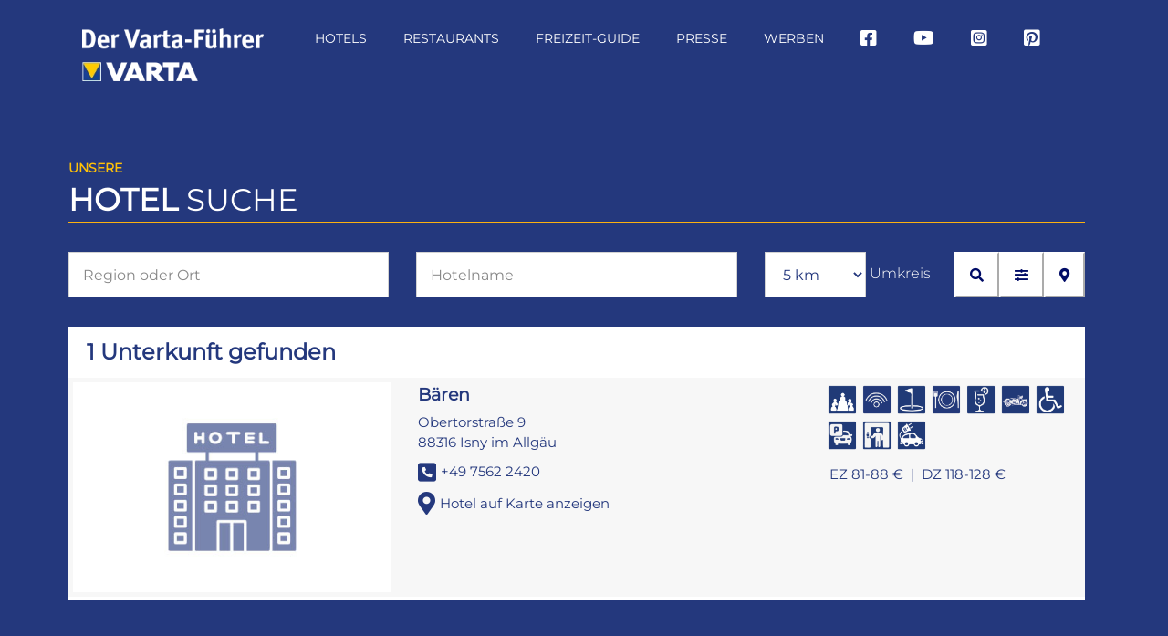

--- FILE ---
content_type: text/html; charset=UTF-8
request_url: https://www.varta-guide.de/hotels/isny-im-allgaeu/baeren
body_size: 47050
content:
<!DOCTYPE html>
<html class="avada-html-layout-wide avada-html-header-position-top" lang="de">
<head><meta http-equiv="Content-Type" content="text/html; charset=utf-8"/><script>if(navigator.userAgent.match(/MSIE|Internet Explorer/i)||navigator.userAgent.match(/Trident\/7\..*?rv:11/i)){var href=document.location.href;if(!href.match(/[?&]nowprocket/)){if(href.indexOf("?")==-1){if(href.indexOf("#")==-1){document.location.href=href+"?nowprocket=1"}else{document.location.href=href.replace("#","?nowprocket=1#")}}else{if(href.indexOf("#")==-1){document.location.href=href+"&nowprocket=1"}else{document.location.href=href.replace("#","&nowprocket=1#")}}}}</script><script>(()=>{class RocketLazyLoadScripts{constructor(){this.v="2.0.4",this.userEvents=["keydown","keyup","mousedown","mouseup","mousemove","mouseover","mouseout","touchmove","touchstart","touchend","touchcancel","wheel","click","dblclick","input"],this.attributeEvents=["onblur","onclick","oncontextmenu","ondblclick","onfocus","onmousedown","onmouseenter","onmouseleave","onmousemove","onmouseout","onmouseover","onmouseup","onmousewheel","onscroll","onsubmit"]}async t(){this.i(),this.o(),/iP(ad|hone)/.test(navigator.userAgent)&&this.h(),this.u(),this.l(this),this.m(),this.k(this),this.p(this),this._(),await Promise.all([this.R(),this.L()]),this.lastBreath=Date.now(),this.S(this),this.P(),this.D(),this.O(),this.M(),await this.C(this.delayedScripts.normal),await this.C(this.delayedScripts.defer),await this.C(this.delayedScripts.async),await this.T(),await this.F(),await this.j(),await this.A(),window.dispatchEvent(new Event("rocket-allScriptsLoaded")),this.everythingLoaded=!0,this.lastTouchEnd&&await new Promise(t=>setTimeout(t,500-Date.now()+this.lastTouchEnd)),this.I(),this.H(),this.U(),this.W()}i(){this.CSPIssue=sessionStorage.getItem("rocketCSPIssue"),document.addEventListener("securitypolicyviolation",t=>{this.CSPIssue||"script-src-elem"!==t.violatedDirective||"data"!==t.blockedURI||(this.CSPIssue=!0,sessionStorage.setItem("rocketCSPIssue",!0))},{isRocket:!0})}o(){window.addEventListener("pageshow",t=>{this.persisted=t.persisted,this.realWindowLoadedFired=!0},{isRocket:!0}),window.addEventListener("pagehide",()=>{this.onFirstUserAction=null},{isRocket:!0})}h(){let t;function e(e){t=e}window.addEventListener("touchstart",e,{isRocket:!0}),window.addEventListener("touchend",function i(o){o.changedTouches[0]&&t.changedTouches[0]&&Math.abs(o.changedTouches[0].pageX-t.changedTouches[0].pageX)<10&&Math.abs(o.changedTouches[0].pageY-t.changedTouches[0].pageY)<10&&o.timeStamp-t.timeStamp<200&&(window.removeEventListener("touchstart",e,{isRocket:!0}),window.removeEventListener("touchend",i,{isRocket:!0}),"INPUT"===o.target.tagName&&"text"===o.target.type||(o.target.dispatchEvent(new TouchEvent("touchend",{target:o.target,bubbles:!0})),o.target.dispatchEvent(new MouseEvent("mouseover",{target:o.target,bubbles:!0})),o.target.dispatchEvent(new PointerEvent("click",{target:o.target,bubbles:!0,cancelable:!0,detail:1,clientX:o.changedTouches[0].clientX,clientY:o.changedTouches[0].clientY})),event.preventDefault()))},{isRocket:!0})}q(t){this.userActionTriggered||("mousemove"!==t.type||this.firstMousemoveIgnored?"keyup"===t.type||"mouseover"===t.type||"mouseout"===t.type||(this.userActionTriggered=!0,this.onFirstUserAction&&this.onFirstUserAction()):this.firstMousemoveIgnored=!0),"click"===t.type&&t.preventDefault(),t.stopPropagation(),t.stopImmediatePropagation(),"touchstart"===this.lastEvent&&"touchend"===t.type&&(this.lastTouchEnd=Date.now()),"click"===t.type&&(this.lastTouchEnd=0),this.lastEvent=t.type,t.composedPath&&t.composedPath()[0].getRootNode()instanceof ShadowRoot&&(t.rocketTarget=t.composedPath()[0]),this.savedUserEvents.push(t)}u(){this.savedUserEvents=[],this.userEventHandler=this.q.bind(this),this.userEvents.forEach(t=>window.addEventListener(t,this.userEventHandler,{passive:!1,isRocket:!0})),document.addEventListener("visibilitychange",this.userEventHandler,{isRocket:!0})}U(){this.userEvents.forEach(t=>window.removeEventListener(t,this.userEventHandler,{passive:!1,isRocket:!0})),document.removeEventListener("visibilitychange",this.userEventHandler,{isRocket:!0}),this.savedUserEvents.forEach(t=>{(t.rocketTarget||t.target).dispatchEvent(new window[t.constructor.name](t.type,t))})}m(){const t="return false",e=Array.from(this.attributeEvents,t=>"data-rocket-"+t),i="["+this.attributeEvents.join("],[")+"]",o="[data-rocket-"+this.attributeEvents.join("],[data-rocket-")+"]",s=(e,i,o)=>{o&&o!==t&&(e.setAttribute("data-rocket-"+i,o),e["rocket"+i]=new Function("event",o),e.setAttribute(i,t))};new MutationObserver(t=>{for(const n of t)"attributes"===n.type&&(n.attributeName.startsWith("data-rocket-")||this.everythingLoaded?n.attributeName.startsWith("data-rocket-")&&this.everythingLoaded&&this.N(n.target,n.attributeName.substring(12)):s(n.target,n.attributeName,n.target.getAttribute(n.attributeName))),"childList"===n.type&&n.addedNodes.forEach(t=>{if(t.nodeType===Node.ELEMENT_NODE)if(this.everythingLoaded)for(const i of[t,...t.querySelectorAll(o)])for(const t of i.getAttributeNames())e.includes(t)&&this.N(i,t.substring(12));else for(const e of[t,...t.querySelectorAll(i)])for(const t of e.getAttributeNames())this.attributeEvents.includes(t)&&s(e,t,e.getAttribute(t))})}).observe(document,{subtree:!0,childList:!0,attributeFilter:[...this.attributeEvents,...e]})}I(){this.attributeEvents.forEach(t=>{document.querySelectorAll("[data-rocket-"+t+"]").forEach(e=>{this.N(e,t)})})}N(t,e){const i=t.getAttribute("data-rocket-"+e);i&&(t.setAttribute(e,i),t.removeAttribute("data-rocket-"+e))}k(t){Object.defineProperty(HTMLElement.prototype,"onclick",{get(){return this.rocketonclick||null},set(e){this.rocketonclick=e,this.setAttribute(t.everythingLoaded?"onclick":"data-rocket-onclick","this.rocketonclick(event)")}})}S(t){function e(e,i){let o=e[i];e[i]=null,Object.defineProperty(e,i,{get:()=>o,set(s){t.everythingLoaded?o=s:e["rocket"+i]=o=s}})}e(document,"onreadystatechange"),e(window,"onload"),e(window,"onpageshow");try{Object.defineProperty(document,"readyState",{get:()=>t.rocketReadyState,set(e){t.rocketReadyState=e},configurable:!0}),document.readyState="loading"}catch(t){console.log("WPRocket DJE readyState conflict, bypassing")}}l(t){this.originalAddEventListener=EventTarget.prototype.addEventListener,this.originalRemoveEventListener=EventTarget.prototype.removeEventListener,this.savedEventListeners=[],EventTarget.prototype.addEventListener=function(e,i,o){o&&o.isRocket||!t.B(e,this)&&!t.userEvents.includes(e)||t.B(e,this)&&!t.userActionTriggered||e.startsWith("rocket-")||t.everythingLoaded?t.originalAddEventListener.call(this,e,i,o):(t.savedEventListeners.push({target:this,remove:!1,type:e,func:i,options:o}),"mouseenter"!==e&&"mouseleave"!==e||t.originalAddEventListener.call(this,e,t.savedUserEvents.push,o))},EventTarget.prototype.removeEventListener=function(e,i,o){o&&o.isRocket||!t.B(e,this)&&!t.userEvents.includes(e)||t.B(e,this)&&!t.userActionTriggered||e.startsWith("rocket-")||t.everythingLoaded?t.originalRemoveEventListener.call(this,e,i,o):t.savedEventListeners.push({target:this,remove:!0,type:e,func:i,options:o})}}J(t,e){this.savedEventListeners=this.savedEventListeners.filter(i=>{let o=i.type,s=i.target||window;return e!==o||t!==s||(this.B(o,s)&&(i.type="rocket-"+o),this.$(i),!1)})}H(){EventTarget.prototype.addEventListener=this.originalAddEventListener,EventTarget.prototype.removeEventListener=this.originalRemoveEventListener,this.savedEventListeners.forEach(t=>this.$(t))}$(t){t.remove?this.originalRemoveEventListener.call(t.target,t.type,t.func,t.options):this.originalAddEventListener.call(t.target,t.type,t.func,t.options)}p(t){let e;function i(e){return t.everythingLoaded?e:e.split(" ").map(t=>"load"===t||t.startsWith("load.")?"rocket-jquery-load":t).join(" ")}function o(o){function s(e){const s=o.fn[e];o.fn[e]=o.fn.init.prototype[e]=function(){return this[0]===window&&t.userActionTriggered&&("string"==typeof arguments[0]||arguments[0]instanceof String?arguments[0]=i(arguments[0]):"object"==typeof arguments[0]&&Object.keys(arguments[0]).forEach(t=>{const e=arguments[0][t];delete arguments[0][t],arguments[0][i(t)]=e})),s.apply(this,arguments),this}}if(o&&o.fn&&!t.allJQueries.includes(o)){const e={DOMContentLoaded:[],"rocket-DOMContentLoaded":[]};for(const t in e)document.addEventListener(t,()=>{e[t].forEach(t=>t())},{isRocket:!0});o.fn.ready=o.fn.init.prototype.ready=function(i){function s(){parseInt(o.fn.jquery)>2?setTimeout(()=>i.bind(document)(o)):i.bind(document)(o)}return"function"==typeof i&&(t.realDomReadyFired?!t.userActionTriggered||t.fauxDomReadyFired?s():e["rocket-DOMContentLoaded"].push(s):e.DOMContentLoaded.push(s)),o([])},s("on"),s("one"),s("off"),t.allJQueries.push(o)}e=o}t.allJQueries=[],o(window.jQuery),Object.defineProperty(window,"jQuery",{get:()=>e,set(t){o(t)}})}P(){const t=new Map;document.write=document.writeln=function(e){const i=document.currentScript,o=document.createRange(),s=i.parentElement;let n=t.get(i);void 0===n&&(n=i.nextSibling,t.set(i,n));const c=document.createDocumentFragment();o.setStart(c,0),c.appendChild(o.createContextualFragment(e)),s.insertBefore(c,n)}}async R(){return new Promise(t=>{this.userActionTriggered?t():this.onFirstUserAction=t})}async L(){return new Promise(t=>{document.addEventListener("DOMContentLoaded",()=>{this.realDomReadyFired=!0,t()},{isRocket:!0})})}async j(){return this.realWindowLoadedFired?Promise.resolve():new Promise(t=>{window.addEventListener("load",t,{isRocket:!0})})}M(){this.pendingScripts=[];this.scriptsMutationObserver=new MutationObserver(t=>{for(const e of t)e.addedNodes.forEach(t=>{"SCRIPT"!==t.tagName||t.noModule||t.isWPRocket||this.pendingScripts.push({script:t,promise:new Promise(e=>{const i=()=>{const i=this.pendingScripts.findIndex(e=>e.script===t);i>=0&&this.pendingScripts.splice(i,1),e()};t.addEventListener("load",i,{isRocket:!0}),t.addEventListener("error",i,{isRocket:!0}),setTimeout(i,1e3)})})})}),this.scriptsMutationObserver.observe(document,{childList:!0,subtree:!0})}async F(){await this.X(),this.pendingScripts.length?(await this.pendingScripts[0].promise,await this.F()):this.scriptsMutationObserver.disconnect()}D(){this.delayedScripts={normal:[],async:[],defer:[]},document.querySelectorAll("script[type$=rocketlazyloadscript]").forEach(t=>{t.hasAttribute("data-rocket-src")?t.hasAttribute("async")&&!1!==t.async?this.delayedScripts.async.push(t):t.hasAttribute("defer")&&!1!==t.defer||"module"===t.getAttribute("data-rocket-type")?this.delayedScripts.defer.push(t):this.delayedScripts.normal.push(t):this.delayedScripts.normal.push(t)})}async _(){await this.L();let t=[];document.querySelectorAll("script[type$=rocketlazyloadscript][data-rocket-src]").forEach(e=>{let i=e.getAttribute("data-rocket-src");if(i&&!i.startsWith("data:")){i.startsWith("//")&&(i=location.protocol+i);try{const o=new URL(i).origin;o!==location.origin&&t.push({src:o,crossOrigin:e.crossOrigin||"module"===e.getAttribute("data-rocket-type")})}catch(t){}}}),t=[...new Map(t.map(t=>[JSON.stringify(t),t])).values()],this.Y(t,"preconnect")}async G(t){if(await this.K(),!0!==t.noModule||!("noModule"in HTMLScriptElement.prototype))return new Promise(e=>{let i;function o(){(i||t).setAttribute("data-rocket-status","executed"),e()}try{if(navigator.userAgent.includes("Firefox/")||""===navigator.vendor||this.CSPIssue)i=document.createElement("script"),[...t.attributes].forEach(t=>{let e=t.nodeName;"type"!==e&&("data-rocket-type"===e&&(e="type"),"data-rocket-src"===e&&(e="src"),i.setAttribute(e,t.nodeValue))}),t.text&&(i.text=t.text),t.nonce&&(i.nonce=t.nonce),i.hasAttribute("src")?(i.addEventListener("load",o,{isRocket:!0}),i.addEventListener("error",()=>{i.setAttribute("data-rocket-status","failed-network"),e()},{isRocket:!0}),setTimeout(()=>{i.isConnected||e()},1)):(i.text=t.text,o()),i.isWPRocket=!0,t.parentNode.replaceChild(i,t);else{const i=t.getAttribute("data-rocket-type"),s=t.getAttribute("data-rocket-src");i?(t.type=i,t.removeAttribute("data-rocket-type")):t.removeAttribute("type"),t.addEventListener("load",o,{isRocket:!0}),t.addEventListener("error",i=>{this.CSPIssue&&i.target.src.startsWith("data:")?(console.log("WPRocket: CSP fallback activated"),t.removeAttribute("src"),this.G(t).then(e)):(t.setAttribute("data-rocket-status","failed-network"),e())},{isRocket:!0}),s?(t.fetchPriority="high",t.removeAttribute("data-rocket-src"),t.src=s):t.src="data:text/javascript;base64,"+window.btoa(unescape(encodeURIComponent(t.text)))}}catch(i){t.setAttribute("data-rocket-status","failed-transform"),e()}});t.setAttribute("data-rocket-status","skipped")}async C(t){const e=t.shift();return e?(e.isConnected&&await this.G(e),this.C(t)):Promise.resolve()}O(){this.Y([...this.delayedScripts.normal,...this.delayedScripts.defer,...this.delayedScripts.async],"preload")}Y(t,e){this.trash=this.trash||[];let i=!0;var o=document.createDocumentFragment();t.forEach(t=>{const s=t.getAttribute&&t.getAttribute("data-rocket-src")||t.src;if(s&&!s.startsWith("data:")){const n=document.createElement("link");n.href=s,n.rel=e,"preconnect"!==e&&(n.as="script",n.fetchPriority=i?"high":"low"),t.getAttribute&&"module"===t.getAttribute("data-rocket-type")&&(n.crossOrigin=!0),t.crossOrigin&&(n.crossOrigin=t.crossOrigin),t.integrity&&(n.integrity=t.integrity),t.nonce&&(n.nonce=t.nonce),o.appendChild(n),this.trash.push(n),i=!1}}),document.head.appendChild(o)}W(){this.trash.forEach(t=>t.remove())}async T(){try{document.readyState="interactive"}catch(t){}this.fauxDomReadyFired=!0;try{await this.K(),this.J(document,"readystatechange"),document.dispatchEvent(new Event("rocket-readystatechange")),await this.K(),document.rocketonreadystatechange&&document.rocketonreadystatechange(),await this.K(),this.J(document,"DOMContentLoaded"),document.dispatchEvent(new Event("rocket-DOMContentLoaded")),await this.K(),this.J(window,"DOMContentLoaded"),window.dispatchEvent(new Event("rocket-DOMContentLoaded"))}catch(t){console.error(t)}}async A(){try{document.readyState="complete"}catch(t){}try{await this.K(),this.J(document,"readystatechange"),document.dispatchEvent(new Event("rocket-readystatechange")),await this.K(),document.rocketonreadystatechange&&document.rocketonreadystatechange(),await this.K(),this.J(window,"load"),window.dispatchEvent(new Event("rocket-load")),await this.K(),window.rocketonload&&window.rocketonload(),await this.K(),this.allJQueries.forEach(t=>t(window).trigger("rocket-jquery-load")),await this.K(),this.J(window,"pageshow");const t=new Event("rocket-pageshow");t.persisted=this.persisted,window.dispatchEvent(t),await this.K(),window.rocketonpageshow&&window.rocketonpageshow({persisted:this.persisted})}catch(t){console.error(t)}}async K(){Date.now()-this.lastBreath>45&&(await this.X(),this.lastBreath=Date.now())}async X(){return document.hidden?new Promise(t=>setTimeout(t)):new Promise(t=>requestAnimationFrame(t))}B(t,e){return e===document&&"readystatechange"===t||(e===document&&"DOMContentLoaded"===t||(e===window&&"DOMContentLoaded"===t||(e===window&&"load"===t||e===window&&"pageshow"===t)))}static run(){(new RocketLazyLoadScripts).t()}}RocketLazyLoadScripts.run()})();</script>
	<meta http-equiv="X-UA-Compatible" content="IE=edge" />
	
	<meta name="viewport" content="width=device-width, initial-scale=1" />
	<meta name="description" content=""/>
<meta property="og:description" content=""/>
<meta name="keywords" content=""/>
<meta name="viewport" content="width=device-width, initial-scale=1.0, user-scalable=no">
<meta name='robots' content='index, follow, max-image-preview:large, max-snippet:-1, max-video-preview:-1' />
	<style>img:is([sizes="auto" i], [sizes^="auto," i]) { contain-intrinsic-size: 3000px 1500px }</style>
	<link rel="canonical" href="https://www.varta-guide.de/hotels/isny-im-allgaeu/baeren">
	<!-- This site is optimized with the Yoast SEO Premium plugin v26.3 (Yoast SEO v26.3) - https://yoast.com/wordpress/plugins/seo/ -->
	<title>Der Varta-Führer</title>
	<meta property="og:locale" content="de_DE" />
	<meta property="og:type" content="website" />
	<meta property="og:site_name" content="Der Varta-Führer" />
	<meta property="og:image" content="https://www.varta-guide.de/wp-content/uploads/2022/04/1.jpg" />
	<meta property="og:image:width" content="1920" />
	<meta property="og:image:height" content="1275" />
	<meta property="og:image:type" content="image/jpeg" />
	<script type="application/ld+json" class="yoast-schema-graph">{"@context":"https://schema.org","@graph":[{"@type":"ImageObject","inLanguage":"de","@id":"#primaryimage","url":"https://www.varta-guide.de/wp-content/plugins/dp-varta-hotel-restaurant/img/icons-2x/diamond.png","contentUrl":"https://www.varta-guide.de/wp-content/plugins/dp-varta-hotel-restaurant/img/icons-2x/diamond.png"},{"@type":"WebSite","@id":"https://www.varta-guide.de/#website","url":"https://www.varta-guide.de/","name":"Der Varta-Führer","description":"","publisher":{"@id":"https://www.varta-guide.de/#organization"},"potentialAction":[{"@type":"SearchAction","target":{"@type":"EntryPoint","urlTemplate":"https://www.varta-guide.de/?s={search_term_string}"},"query-input":{"@type":"PropertyValueSpecification","valueRequired":true,"valueName":"search_term_string"}}],"inLanguage":"de"},{"@type":"Organization","@id":"https://www.varta-guide.de/#organization","name":"VARTA-Führer GmbH","url":"https://www.varta-guide.de/","logo":{"@type":"ImageObject","inLanguage":"de","@id":"https://www.varta-guide.de/#/schema/logo/image/","url":"https://www.varta-guide.de/wp-content/uploads/2017/10/Varta_300x300px_sRGB.jpg","contentUrl":"https://www.varta-guide.de/wp-content/uploads/2017/10/Varta_300x300px_sRGB.jpg","width":300,"height":300,"caption":"VARTA-Führer GmbH"},"image":{"@id":"https://www.varta-guide.de/#/schema/logo/image/"},"sameAs":["https://www.facebook.com/vartaguide/","https://www.instagram.com/vartaguide/"]}]}</script>
	<!-- / Yoast SEO Premium plugin. -->


<link rel='dns-prefetch' href='//www.varta-guide.de' />
<link rel='dns-prefetch' href='//maps.googleapis.com' />

<link rel="alternate" type="application/rss+xml" title="Der Varta-Führer &raquo; Feed" href="https://www.varta-guide.de/feed/" />
<link rel="alternate" type="text/calendar" title="Der Varta-Führer &raquo; iCal Feed" href="https://www.varta-guide.de/event/?ical=1" />
		
		
		
				<link data-minify="1" rel='stylesheet' id='avada-old-stylesheet-css' href='https://www.varta-guide.de/wp-content/cache/background-css/1/www.varta-guide.de/wp-content/cache/min/1/wp-content/plugins/dp-varta-hotel-restaurant/css/avada-old-stylesheet.css?ver=1762849764&wpr_t=1764501368' type='text/css' media='all' />
<link data-minify="1" rel='stylesheet' id='old-avada_google_fonts-css' href='https://www.varta-guide.de/wp-content/cache/min/1/wp-content/plugins/dp-varta-hotel-restaurant/css/old-avada-google-fonts.css?ver=1762849764' type='text/css' media='all' />
<link rel='stylesheet' id='easy-autocomplete-css' href='https://www.varta-guide.de/wp-content/plugins/dp-varta-hotel-restaurant/css/easy-autocomplete.min.css?ver=6.8.3' type='text/css' media='all' />
<link rel='stylesheet' id='easy-autocomplete-themes-css' href='https://www.varta-guide.de/wp-content/plugins/dp-varta-hotel-restaurant/css/easy-autocomplete.themes.min.css?ver=6.8.3' type='text/css' media='all' />
<link data-minify="1" rel='stylesheet' id='lightslider-css-css' href='https://www.varta-guide.de/wp-content/cache/background-css/1/www.varta-guide.de/wp-content/cache/min/1/wp-content/plugins/dp-varta-hotel-restaurant/css/lightslider.css?ver=1762849764&wpr_t=1764501368' type='text/css' media='all' />
<link data-minify="1" rel='stylesheet' id='varta-impressions-css' href='https://www.varta-guide.de/wp-content/cache/min/1/wp-content/plugins/dp-varta-hotel-restaurant/css/varta-impressions.css?ver=1762849764' type='text/css' media='all' />
<link data-minify="1" rel='stylesheet' id='dp-varta-style-css' href='https://www.varta-guide.de/wp-content/cache/background-css/1/www.varta-guide.de/wp-content/cache/min/1/wp-content/plugins/dp-varta-hotel-restaurant/css/varta.css?ver=1762849764&wpr_t=1764501368' type='text/css' media='all' />
<style id='wp-emoji-styles-inline-css' type='text/css'>

	img.wp-smiley, img.emoji {
		display: inline !important;
		border: none !important;
		box-shadow: none !important;
		height: 1em !important;
		width: 1em !important;
		margin: 0 0.07em !important;
		vertical-align: -0.1em !important;
		background: none !important;
		padding: 0 !important;
	}
</style>
<link data-minify="1" rel='stylesheet' id='wonderplugin-carousel-engine-css-css' href='https://www.varta-guide.de/wp-content/cache/min/1/wp-content/plugins/wonderplugin-carousel/engine/wonderplugincarouselengine.css?ver=1762849764' type='text/css' media='all' />
<link data-minify="1" rel='stylesheet' id='borlabs-cookie-css' href='https://www.varta-guide.de/wp-content/cache/min/1/wp-content/cache/borlabs-cookie/borlabs-cookie_1_de.css?ver=1762849764' type='text/css' media='all' />
<link data-minify="1" rel='stylesheet' id='fusion-dynamic-css-css' href='https://www.varta-guide.de/wp-content/cache/background-css/1/www.varta-guide.de/wp-content/cache/min/1/wp-content/uploads/fusion-styles/39646cd22ba89dc5a55faefd8d441334.min.css?ver=1763381557&wpr_t=1764501368' type='text/css' media='all' />
<script type="rocketlazyloadscript" data-rocket-type="text/javascript" data-rocket-src="https://www.varta-guide.de/wp-includes/js/jquery/jquery.min.js?ver=3.7.1" id="jquery-core-js"></script>
<script type="rocketlazyloadscript" data-rocket-type="text/javascript" data-rocket-src="https://www.varta-guide.de/wp-includes/js/jquery/jquery-migrate.min.js?ver=3.4.1" id="jquery-migrate-js"></script>
<script type="rocketlazyloadscript" data-minify="1" data-rocket-type="text/javascript" data-rocket-src="https://www.varta-guide.de/wp-content/cache/min/1/wp-content/plugins/dp-varta-hotel-restaurant/js/vendor/jquery.easy-autocomplete.js?ver=1762849765" id="jquery-easy-autocomplete-js"></script>
<script type="rocketlazyloadscript" data-minify="1" data-rocket-type="text/javascript" data-rocket-src="https://www.varta-guide.de/wp-content/cache/min/1/wp-content/plugins/dp-varta-hotel-restaurant/js/vendor/lightslider.js?ver=1762849765" id="lightslider-js"></script>
<script type="rocketlazyloadscript" data-minify="1" data-rocket-type="text/javascript" data-rocket-src="https://www.varta-guide.de/wp-content/cache/min/1/wp-content/plugins/dp-varta-hotel-restaurant/js/vendor/jquery.easyModal.js?ver=1762849765" id="easymodal-js"></script>
<script type="rocketlazyloadscript" data-minify="1" data-rocket-type="text/javascript" data-rocket-src="https://www.varta-guide.de/wp-content/cache/min/1/wp-content/plugins/dp-varta-hotel-restaurant/js/varta.js?ver=1762849765" id="dp-varta-script-js"></script>
<script type="rocketlazyloadscript" data-rocket-type="text/javascript" data-rocket-src="https://maps.googleapis.com/maps/api/js?key=AIzaSyC1U-A2cCl9rrUwwZBuNYWOBqqXSH7ixO0&amp;libraries=places&amp;ver=1.0&amp;ver=6.8.3" id="google_api-js"></script>
<script type="rocketlazyloadscript" data-minify="1" data-rocket-type="text/javascript" data-rocket-src="https://www.varta-guide.de/wp-content/cache/min/1/wp-content/plugins/wonderplugin-carousel/engine/wonderplugincarouselskins.js?ver=1762849765" id="wonderplugin-carousel-skins-script-js"></script>
<script type="rocketlazyloadscript" data-minify="1" data-rocket-type="text/javascript" data-rocket-src="https://www.varta-guide.de/wp-content/cache/min/1/wp-content/plugins/wonderplugin-carousel/engine/wonderplugincarousel.js?ver=1762849765" id="wonderplugin-carousel-script-js"></script>
<script type="text/javascript" id="borlabs-cookie-prioritize-js-extra">
/* <![CDATA[ */
var borlabsCookiePrioritized = {"domain":"www.varta-guide.de","path":"\/","version":"1","bots":"1","optInJS":{"essential":{"google-tag-manager":"[base64]"},"statistics":{"google-analytics":"[base64]"}}};
/* ]]> */
</script>
<script type="rocketlazyloadscript" data-rocket-type="text/javascript" data-rocket-src="https://www.varta-guide.de/wp-content/plugins/borlabs-cookie/assets/javascript/borlabs-cookie-prioritize.min.js?ver=2.3.5" id="borlabs-cookie-prioritize-js"></script>
<link rel="https://api.w.org/" href="https://www.varta-guide.de/wp-json/" /><link rel="alternate" title="JSON" type="application/json" href="https://www.varta-guide.de/wp-json/wp/v2/posts/-1" /><link rel="EditURI" type="application/rsd+xml" title="RSD" href="https://www.varta-guide.de/xmlrpc.php?rsd" />
<meta name="generator" content="WordPress 6.8.3" />
<link rel="alternate" title="oEmbed (JSON)" type="application/json+oembed" href="https://www.varta-guide.de/wp-json/oembed/1.0/embed?url=https%3A%2F%2Fwww.varta-guide.de%2F%3Fp%3D-1" />
<link rel="alternate" title="oEmbed (XML)" type="text/xml+oembed" href="https://www.varta-guide.de/wp-json/oembed/1.0/embed?url=https%3A%2F%2Fwww.varta-guide.de%2F%3Fp%3D-1&#038;format=xml" />
<link data-minify="1" type="text/css" rel="stylesheet" href="https://www.varta-guide.de/wp-content/cache/background-css/1/www.varta-guide.de/wp-content/cache/min/1/wp-content/plugins/category-specific-rss-feed-menu/wp_cat_rss_style.css?ver=1762849765&wpr_t=1764501368" />
<meta name="tec-api-version" content="v1"><meta name="tec-api-origin" content="https://www.varta-guide.de"><link rel="alternate" href="https://www.varta-guide.de/wp-json/tribe/events/v1/" /><link rel="apple-touch-icon" sizes="180x180" href="/wp-content/uploads/fbrfg/apple-touch-icon.png?v=8jlWXazO6E">
<link rel="icon" type="image/png" sizes="32x32" href="/wp-content/uploads/fbrfg/favicon-32x32.png?v=8jlWXazO6E">
<link rel="icon" type="image/png" sizes="16x16" href="/wp-content/uploads/fbrfg/favicon-16x16.png?v=8jlWXazO6E">
<link rel="manifest" href="/wp-content/uploads/fbrfg/site.webmanifest?v=8jlWXazO6E">
<link rel="mask-icon" href="/wp-content/uploads/fbrfg/safari-pinned-tab.svg?v=8jlWXazO6E" color="#5bbad5">
<link rel="shortcut icon" href="/wp-content/uploads/fbrfg/favicon.ico?v=8jlWXazO6E">
<meta name="msapplication-TileColor" content="#da532c">
<meta name="msapplication-config" content="/wp-content/uploads/fbrfg/browserconfig.xml?v=8jlWXazO6E">
<meta name="theme-color" content="#ffffff"><style type="text/css" id="css-fb-visibility">@media screen and (max-width: 640px){.fusion-no-small-visibility{display:none !important;}body .sm-text-align-center{text-align:center !important;}body .sm-text-align-left{text-align:left !important;}body .sm-text-align-right{text-align:right !important;}body .sm-flex-align-center{justify-content:center !important;}body .sm-flex-align-flex-start{justify-content:flex-start !important;}body .sm-flex-align-flex-end{justify-content:flex-end !important;}body .sm-mx-auto{margin-left:auto !important;margin-right:auto !important;}body .sm-ml-auto{margin-left:auto !important;}body .sm-mr-auto{margin-right:auto !important;}body .fusion-absolute-position-small{position:absolute;top:auto;width:100%;}.awb-sticky.awb-sticky-small{ position: sticky; top: var(--awb-sticky-offset,0); }}@media screen and (min-width: 641px) and (max-width: 1240px){.fusion-no-medium-visibility{display:none !important;}body .md-text-align-center{text-align:center !important;}body .md-text-align-left{text-align:left !important;}body .md-text-align-right{text-align:right !important;}body .md-flex-align-center{justify-content:center !important;}body .md-flex-align-flex-start{justify-content:flex-start !important;}body .md-flex-align-flex-end{justify-content:flex-end !important;}body .md-mx-auto{margin-left:auto !important;margin-right:auto !important;}body .md-ml-auto{margin-left:auto !important;}body .md-mr-auto{margin-right:auto !important;}body .fusion-absolute-position-medium{position:absolute;top:auto;width:100%;}.awb-sticky.awb-sticky-medium{ position: sticky; top: var(--awb-sticky-offset,0); }}@media screen and (min-width: 1241px){.fusion-no-large-visibility{display:none !important;}body .lg-text-align-center{text-align:center !important;}body .lg-text-align-left{text-align:left !important;}body .lg-text-align-right{text-align:right !important;}body .lg-flex-align-center{justify-content:center !important;}body .lg-flex-align-flex-start{justify-content:flex-start !important;}body .lg-flex-align-flex-end{justify-content:flex-end !important;}body .lg-mx-auto{margin-left:auto !important;margin-right:auto !important;}body .lg-ml-auto{margin-left:auto !important;}body .lg-mr-auto{margin-right:auto !important;}body .fusion-absolute-position-large{position:absolute;top:auto;width:100%;}.awb-sticky.awb-sticky-large{ position: sticky; top: var(--awb-sticky-offset,0); }}</style><script type="rocketlazyloadscript" data-rocket-type="text/javascript">document.getSiteUrl = function(path) {return "https://www.varta-guide.de/"+path;};document.getPluginsUrl = function(path) {return "https://www.varta-guide.de/wp-content/plugins/dp-varta-hotel-restaurant/"+path;};
    document.hotelicons = {
        normal : {
            inactive: {
                url: document.getPluginsUrl('img/icons-2x/hotels-poi.png')
            },
            active: {
                url: document.getPluginsUrl('img/icons-2x/hotels-poi-active.png')
            },
        },
        premium : {
            inactive: {
                url: document.getPluginsUrl('img/icons-2x/premium-hotel-poi.png')
            },
            active: {
                url: document.getPluginsUrl('img/icons-2x/premium-hotel-poi-active.png')
            },
        }
    };

    document.restauranticons = {
        normal : {
            inactive: {
                url: document.getPluginsUrl('img/icons-2x/restaurants-poi.png')
            },
            active:   {
                url: document.getPluginsUrl('img/icons-2x/restaurants-poi-active.png')
            },
        },
        premium : {
            inactive: {
                url: document.getPluginsUrl('img/icons-2x/premium-restaurants-poi.png')
            },
            active:   {
                url: document.getPluginsUrl('img/icons-2x/premium-restaurants-poi-active.png')
            },
        }
    };



    </script>
    <script type="rocketlazyloadscript" data-rocket-type="text/javascript">
    var html5lightbox_options = {
        watermark: "",
        watermarklink: ""
    };
    </script><style type="text/css">.broken_link, a.broken_link {
	text-decoration: line-through;
}</style>			<script type="rocketlazyloadscript">
			/* <![CDATA[ */
				var isc_front_data =
				{
					caption_position : 'bottom-right',
				}
			/* ]]> */
			</script>
			<style>
				.isc-source { position: relative; display: inline-block; line-height: initial; }
				.wp-block-cover .isc-source { position: static; }
								span.isc-source-text a { display: inline; color: #fff; }
							</style>
					<script type="rocketlazyloadscript" data-rocket-type="text/javascript">
			var doc = document.documentElement;
			doc.setAttribute( 'data-useragent', navigator.userAgent );
		</script>
		<noscript><style id="rocket-lazyload-nojs-css">.rll-youtube-player, [data-lazy-src]{display:none !important;}</style></noscript>
	<meta name="p:domain_verify" content="59b9826af078a2b3e81263bf56a12f0f"/><style id="wpr-lazyload-bg-container"></style><style id="wpr-lazyload-bg-exclusion"></style>
<noscript>
<style id="wpr-lazyload-bg-nostyle">#layerslider-wrapper .ls-shadow-top{--wpr-bg-9cd127ce-1be0-428e-803d-f98bf3dfc566: url('https://www.varta-guide.de/wp-content/plugins/dp-varta-hotel-restaurant/images/shadow-top.png');}#layerslider-wrapper .ls-shadow-bottom{--wpr-bg-4793d555-040a-4f32-a460-9372c8b4307f: url('https://www.varta-guide.de/wp-content/plugins/dp-varta-hotel-restaurant/images/shadow-bottom.png');}.lSAction>a{--wpr-bg-966f209b-81fd-4d55-b695-ced35ca4e6d4: url('https://www.varta-guide.de/wp-content/plugins/dp-varta-hotel-restaurant/img/controls.png');}.icoextras2{--wpr-bg-7abf0ec5-f931-4ece-87ef-7bf1d30c88fd: url('https://www.varta-guide.de/wp-content/plugins/dp-varta-hotel-restaurant/img/sprite_icon_extras_2.png');}#tribe-loading span{--wpr-bg-4e4f3a44-e557-4193-8f0f-3981ffa498d8: url('https://www.varta-guide.de/wp-content/plugins/the-events-calendar/src/resources/images/tribe-loading.90596d3a.gif');}#tribe-loading span{--wpr-bg-0bb163be-fb3a-47c1-a787-74e58bf3bae9: url('https://www.varta-guide.de/wp-content/plugins/the-events-calendar/src/resources/images/tribe-loading-2x.90596d3a.gif');}.ui-widget-content{--wpr-bg-bf21757a-a152-47d3-b365-656d97af93c6: url('https://www.varta-guide.de/wp-content/uploads/fusion-styles/images/ui-bg_flat_75_ffffff_40x100.png');}.ui-widget-header{--wpr-bg-973ede37-c7b4-4327-9cf4-8e3a1bd4afd2: url('https://www.varta-guide.de/wp-content/uploads/fusion-styles/images/ui-bg_highlight-soft_75_cccccc_1x100.png');}.ui-state-default,.ui-widget-content .ui-state-default,.ui-widget-header .ui-state-default{--wpr-bg-8d4bf0da-7d27-4ba0-8c4b-4e96f8f7edd5: url('https://www.varta-guide.de/wp-content/uploads/fusion-styles/images/ui-bg_glass_75_e6e6e6_1x400.png');}.ui-state-hover,.ui-widget-content .ui-state-hover,.ui-widget-header .ui-state-hover,.ui-state-focus,.ui-widget-content .ui-state-focus,.ui-widget-header .ui-state-focus{--wpr-bg-eea91d5c-5300-4209-baf2-51f0536a4bdd: url('https://www.varta-guide.de/wp-content/uploads/fusion-styles/images/ui-bg_glass_75_dadada_1x400.png');}.ui-state-active,.ui-widget-content .ui-state-active,.ui-widget-header .ui-state-active{--wpr-bg-405b32d3-66b1-42bd-9571-4ba9907c9fc3: url('https://www.varta-guide.de/wp-content/uploads/fusion-styles/images/ui-bg_glass_65_ffffff_1x400.png');}.ui-state-highlight,.ui-widget-content .ui-state-highlight,.ui-widget-header .ui-state-highlight{--wpr-bg-241ac3a5-6543-429b-b48a-d666cefd9cd0: url('https://www.varta-guide.de/wp-content/uploads/fusion-styles/images/ui-bg_glass_55_fbf9ee_1x400.png');}.ui-state-error,.ui-widget-content .ui-state-error,.ui-widget-header .ui-state-error{--wpr-bg-102988da-dad6-46b6-87e7-4d8b8ead7466: url('https://www.varta-guide.de/wp-content/uploads/fusion-styles/images/ui-bg_glass_95_fef1ec_1x400.png');}.ui-widget-overlay{--wpr-bg-af53dea9-06df-4679-aad3-4bfebc67b99f: url('https://www.varta-guide.de/wp-content/uploads/fusion-styles/images/ui-bg_flat_0_aaaaaa_40x100.png');}.ui-widget-shadow{--wpr-bg-3462c450-12d1-483e-b79c-ae3c2f06805b: url('https://www.varta-guide.de/wp-content/uploads/fusion-styles/images/ui-bg_flat_0_aaaaaa_40x100.png');}.chosen-container-single .chosen-single abbr{--wpr-bg-e59552ef-30bb-49b4-a090-6699c518c3ca: url('https://www.varta-guide.de/wp-content/uploads/fusion-styles/chosen-sprite.png');}.chosen-container-single .chosen-single div b{--wpr-bg-d2d6a02f-fad6-47ac-9e53-f966cb11fe09: url('https://www.varta-guide.de/wp-content/uploads/fusion-styles/chosen-sprite.png');}.chosen-container-single .chosen-search input[type=text]{--wpr-bg-373b9099-c766-4424-993d-9b5c1beac726: url('https://www.varta-guide.de/wp-content/uploads/fusion-styles/chosen-sprite.png');}.chosen-container-multi .chosen-choices li.search-choice .search-choice-close{--wpr-bg-1200c1f2-50bf-42f7-8b6c-65e78526efab: url('https://www.varta-guide.de/wp-content/uploads/fusion-styles/chosen-sprite.png');}.chosen-rtl .chosen-search input[type=text]{--wpr-bg-4313eb98-bbdc-442f-9cb0-564f5f339770: url('https://www.varta-guide.de/wp-content/uploads/fusion-styles/chosen-sprite.png');}#eventBriteTicketing,#mainDonateRow{--wpr-bg-39672b07-7a7a-4789-9ef3-875cf82e1a2d: url('https://www.varta-guide.de/wp-content/uploads/fusion-styles/images/bg_fade.18711ae9.png');}#eventBriteTicketing h2{--wpr-bg-f76d9c33-97e7-4647-ad5e-f13741ce7050: url('https://www.varta-guide.de/wp-content/uploads/fusion-styles/images/eb_press_little.04940057.gif');}.ilightbox-loader.metro-white div{--wpr-bg-5e5945f7-1527-4d4a-957d-7433bf5bbdea: url('https://www.varta-guide.de/wp-content/plugins/fusion-builder/assets/images/iLightbox/metro-white-skin/preloader.gif');}.ilightbox-holder.metro-white .ilightbox-container .ilightbox-caption{--wpr-bg-e35f49ce-3bcf-4ff1-9f3e-f8e367792983: url('https://www.varta-guide.de/wp-content/plugins/fusion-builder/assets/images/iLightbox/metro-white-skin/caption-bg.png');}.ilightbox-holder.metro-white .ilightbox-container .ilightbox-social{--wpr-bg-ff3c8ccd-6c2e-4ef8-8430-c4791dfc7aef: url('https://www.varta-guide.de/wp-content/plugins/fusion-builder/assets/images/iLightbox/metro-white-skin/social-bg.png');}.ilightbox-holder.metro-white .ilightbox-alert{--wpr-bg-f081e206-bc5d-4de4-8a51-bc543c2d7c6b: url('https://www.varta-guide.de/wp-content/plugins/fusion-builder/assets/images/iLightbox/metro-white-skin/alert.png');}.ilightbox-toolbar.metro-white a{--wpr-bg-6ca841be-f6c3-4d68-98ea-7065f6a8ac53: url('https://www.varta-guide.de/wp-content/plugins/fusion-builder/assets/images/iLightbox/metro-white-skin/buttons.png');}.ilightbox-thumbnails.metro-white .ilightbox-thumbnails-grid .ilightbox-thumbnail .ilightbox-thumbnail-video{--wpr-bg-092c6ceb-3ffa-4155-84d8-02e43c6ceae2: url('https://www.varta-guide.de/wp-content/plugins/fusion-builder/assets/images/iLightbox/metro-white-skin/thumb-overlay-play.png');}.ilightbox-button.ilightbox-next-button.metro-white,.ilightbox-button.ilightbox-prev-button.metro-white{--wpr-bg-ef17f25a-1613-4444-8667-f94d1b41122e: url('https://www.varta-guide.de/wp-content/plugins/fusion-builder/assets/images/iLightbox/metro-white-skin/arrows_vertical.png');}.tribe-events-tooltip .tribe-events-arrow{--wpr-bg-4ac106b2-9903-4899-81f9-29e4d2346db8: url('https://www.varta-guide.de/wp-content/uploads/fusion-styles/images/tribe-tooltips.89088c70.png');}.tribe-events-tooltip .tribe-events-arrow{--wpr-bg-932cbe11-2957-4a56-9a13-acdc4a732dbf: url('https://www.varta-guide.de/wp-content/uploads/fusion-styles/images/tribe-tooltips@2x.2551ccda.png');}.tribe-events-tooltip .tribe-events-arrow{--wpr-bg-e319f09a-ea73-4b84-935c-2bef7e0e7ba0: url('https://www.varta-guide.de/wp-content/uploads/fusion-styles/images/tribe-theme-tooltips.48ce15ca.png');}.tribe-events-tooltip .tribe-events-arrow{--wpr-bg-ddccbb8a-3dd1-4a39-b120-d2fdae977635: url('https://www.varta-guide.de/wp-content/uploads/fusion-styles/images/tribe-theme-tooltips@2x.dd7a4c2e.png');}.tribe-bar-views span.tribe-icon-month,.tribe-bar-views span[class^=tribe-icon-]{--wpr-bg-9c7335ba-1520-4ce8-8671-0f90cdee5056: url('https://www.varta-guide.de/wp-content/uploads/fusion-styles/images/icon-month.4bd122e0.png');}.tribe-bar-views span.tribe-icon-list{--wpr-bg-bc7d5aa1-3a4b-47f1-8537-76ee70367215: url('https://www.varta-guide.de/wp-content/uploads/fusion-styles/images/icon-list.f50b2672.png');}.tribe-bar-views span.tribe-icon-list{--wpr-bg-dea60930-4487-455a-aac1-3e2cfffcd06a: url('https://www.varta-guide.de/wp-content/uploads/fusion-styles/images/icon-list@2x.19b336e7.png');}.tribe-bar-views span.tribe-icon-week{--wpr-bg-47bd2d73-cdac-4148-933d-0054da119bc8: url('https://www.varta-guide.de/wp-content/uploads/fusion-styles/images/icon-week.06a048ab.png');}.tribe-bar-views span.tribe-icon-week{--wpr-bg-24cf9baa-da8b-47b3-a48e-68dc761e99a9: url('https://www.varta-guide.de/wp-content/uploads/fusion-styles/images/icon-week@2x.01274969.png');}.tribe-bar-views span.tribe-icon-day{--wpr-bg-0d56511d-fa9a-4a52-b4a2-0264f01909fc: url('https://www.varta-guide.de/wp-content/uploads/fusion-styles/images/icon-day.0dccdb67.png');}.tribe-bar-views span.tribe-icon-day{--wpr-bg-300ab62d-ff6e-4f80-a009-e52ff9cc982b: url('https://www.varta-guide.de/wp-content/uploads/fusion-styles/images/icon-day@2x.dd22efdb.png');}.tribe-bar-views span.tribe-icon-photo{--wpr-bg-5a0e5ebb-123f-488f-a53c-13cd9f659c1d: url('https://www.varta-guide.de/wp-content/uploads/fusion-styles/images/icon-photo.c0d461ab.png');}.tribe-bar-views span.tribe-icon-photo{--wpr-bg-c2bb1951-ece4-445b-adcd-706a40fa00fa: url('https://www.varta-guide.de/wp-content/uploads/fusion-styles/images/icon-photo@2x.e898714f.png');}.tribe-bar-views span.tribe-icon-map{--wpr-bg-71385c7a-5fb6-4b0c-b3a7-6b38cd97b51a: url('https://www.varta-guide.de/wp-content/uploads/fusion-styles/images/icon-map.7dcb54ab.png');}.tribe-bar-views span.tribe-icon-map{--wpr-bg-10c63208-93fb-43c2-a7ca-0f41f4dfb137: url('https://www.varta-guide.de/wp-content/uploads/fusion-styles/images/icon-map@2x.97fa2308.png');}#tribe-bar-filters .tribe-bar-button-search .tribe-bar-btn-small{--wpr-bg-0013f702-5362-40db-b312-ebcaed4d6804: url('https://www.varta-guide.de/wp-content/uploads/fusion-styles/images/icon-search@2x.3419cb76.png');}#tribe-events-bar .tribe-bar-button-settings span{--wpr-bg-b56d9537-6d0b-49f5-87a5-67ace063a62d: url('https://www.varta-guide.de/wp-content/uploads/fusion-styles/images/icon-gear@2x.5f34e663.png');}#tribe-events-bar [class^=tribe-bar-button-]:after{--wpr-bg-235717c8-03a0-4072-aaee-50a931312deb: url('https://www.varta-guide.de/wp-content/uploads/fusion-styles/images/select2x2.688bccf9.png');}.tribe-bar-views span[class^=tribe-icon-]{--wpr-bg-dfb5b0e6-162f-4911-ab69-57ecb4530135: url('https://www.varta-guide.de/wp-content/uploads/fusion-styles/images/icon-month@2x.65d104db.png');}.tribe-bar-views span.tribe-icon-month{--wpr-bg-6346f6ec-a7b4-4143-bf20-335c42d2dcc7: url('https://www.varta-guide.de/wp-content/uploads/fusion-styles/images/icon-month@2x.65d104db.png');}.tribe-events-admin-card--promo-blue{--wpr-bg-041296f4-eb4b-4811-bea1-66a4a8dc4129: url('https://www.varta-guide.de/wp-content/plugins/the-events-calendar/src/resources/images/promo.5b2ee919.jpg');}.ui-icon{--wpr-bg-8bc85c3d-513c-4748-8b31-bf401626e003: url('https://www.varta-guide.de/wp-content/uploads/fusion-styles/images/ui-icons_222222_256x240.png');}.ui-widget-content .ui-icon{--wpr-bg-75c311e9-ff37-458e-9cfc-f63d47f993b7: url('https://www.varta-guide.de/wp-content/uploads/fusion-styles/images/ui-icons_222222_256x240.png');}.ui-widget-header .ui-icon{--wpr-bg-b160e0dc-9ab8-4508-861d-7713d266d360: url('https://www.varta-guide.de/wp-content/uploads/fusion-styles/images/ui-icons_222222_256x240.png');}.ui-state-default .ui-icon{--wpr-bg-0177b54c-34e4-4d15-bb35-27ea5e676b9f: url('https://www.varta-guide.de/wp-content/uploads/fusion-styles/images/ui-icons_888888_256x240.png');}.ui-state-hover .ui-icon,.ui-state-focus .ui-icon{--wpr-bg-4e637c56-6329-4d34-ab04-43aa7fcd02a4: url('https://www.varta-guide.de/wp-content/uploads/fusion-styles/images/ui-icons_454545_256x240.png');}.ui-state-active .ui-icon{--wpr-bg-a9a0d992-2076-4b35-be98-90d710273cbc: url('https://www.varta-guide.de/wp-content/uploads/fusion-styles/images/ui-icons_454545_256x240.png');}.ui-state-highlight .ui-icon{--wpr-bg-7d08bfd2-b73b-46d7-92d3-1049978c002c: url('https://www.varta-guide.de/wp-content/uploads/fusion-styles/images/ui-icons_2e83ff_256x240.png');}.ui-state-error .ui-icon,.ui-state-error-text .ui-icon{--wpr-bg-a74d6e84-75f4-4acf-8ede-e685da6ffa3a: url('https://www.varta-guide.de/wp-content/uploads/fusion-styles/images/ui-icons_cd0a0a_256x240.png');}.chosen-rtl .chosen-search input[type=text],.chosen-container-single .chosen-single abbr,.chosen-container-single .chosen-single div b,.chosen-container-single .chosen-search input[type=text],.chosen-container-multi .chosen-choices .search-choice .search-choice-close,.chosen-container .chosen-results-scroll-down span,.chosen-container .chosen-results-scroll-up span{--wpr-bg-1f8cce8c-cdc1-40f5-b82e-340d3e86e4e4: url('https://www.varta-guide.de/wp-content/uploads/fusion-styles/chosen-sprite@2x.png');}table.dataTable thead .sorting{--wpr-bg-1c0699be-a090-4211-9dcd-205a1bd28465: url('https://www.varta-guide.de/wp-content/plugins/the-events-calendar/src/resources/images/sort_both.8b117faa.png');}table.dataTable thead .sorting_asc{--wpr-bg-bea27033-b935-4ec7-922a-42b60c85e5be: url('https://www.varta-guide.de/wp-content/plugins/the-events-calendar/src/resources/images/sort_asc.4bba5919.png');}table.dataTable thead .sorting_desc{--wpr-bg-6f5b9edb-557f-46f1-bbc7-9d77aacfbd21: url('https://www.varta-guide.de/wp-content/plugins/the-events-calendar/src/resources/images/sort_desc.c4196d32.png');}table.dataTable thead .sorting_asc_disabled{--wpr-bg-e0f9eb2c-dc72-40b6-b166-981bd2b8a8ec: url('https://www.varta-guide.de/wp-content/plugins/the-events-calendar/src/resources/images/sort_asc_disabled.27ac5d1b.png');}table.dataTable thead .sorting_desc_disabled{--wpr-bg-ca57edb4-6119-417a-b4cb-c2e36aad096a: url('https://www.varta-guide.de/wp-content/plugins/the-events-calendar/src/resources/images/sort_desc_disabled.07c018ae.png');}.tribe-ea .tribe-notice-tribe-missing-aggregator-license .tribe-notice-tribe-missing-aggregator-license__image{--wpr-bg-16c9e0f4-d646-4a9e-b967-64538985b48a: url('https://www.varta-guide.de/wp-content/uploads/fusion-styles/images/ea-intro-img-text.140418de.png');}.isMobile .ilightbox-toolbar.metro-white a.ilightbox-fullscreen{--wpr-bg-ccfdece5-7a64-485b-91f3-8816a1e739a2: url('https://www.varta-guide.de/wp-content/plugins/fusion-builder/assets/images/iLightbox/metro-white-skin/fullscreen-icon-64.png');}.isMobile .ilightbox-toolbar.metro-white a.ilightbox-fullscreen:hover{--wpr-bg-6005d0cd-c67a-4c41-af72-32a28c3beffa: url('https://www.varta-guide.de/wp-content/plugins/fusion-builder/assets/images/iLightbox/metro-white-skin/fullscreen-hover-icon-64.png');}.isMobile .ilightbox-toolbar.metro-white a.ilightbox-close{--wpr-bg-20230ade-5e54-41f5-860f-ed5a68a5509c: url('https://www.varta-guide.de/wp-content/plugins/fusion-builder/assets/images/iLightbox/metro-white-skin/x-mark-icon-64.png');}.isMobile .ilightbox-toolbar.metro-white a.ilightbox-close:hover{--wpr-bg-4219783f-6fd1-44d9-ac00-50e197d0ff57: url('https://www.varta-guide.de/wp-content/plugins/fusion-builder/assets/images/iLightbox/metro-white-skin/x-mark-hover-icon-64.png');}.isMobile .ilightbox-toolbar.metro-white a.ilightbox-next-button{--wpr-bg-6e55880e-1df2-4c5a-8ca6-16d548cbd1ca: url('https://www.varta-guide.de/wp-content/plugins/fusion-builder/assets/images/iLightbox/metro-white-skin/arrow-next-icon-64.png');}.isMobile .ilightbox-toolbar.metro-white a.ilightbox-next-button:hover{--wpr-bg-850dbab9-e66f-44fa-9c22-d789d9183cbe: url('https://www.varta-guide.de/wp-content/plugins/fusion-builder/assets/images/iLightbox/metro-white-skin/arrow-next-hover-icon-64.png');}.isMobile .ilightbox-toolbar.metro-white a.ilightbox-next-button.disabled{--wpr-bg-6be70ac6-2b52-4cbb-8908-d72283715373: url('https://www.varta-guide.de/wp-content/plugins/fusion-builder/assets/images/iLightbox/metro-white-skin/arrow-next-icon-64.png');}.isMobile .ilightbox-toolbar.metro-white a.ilightbox-prev-button{--wpr-bg-5146f14b-67a1-49ce-b81c-6083c08e9d9e: url('https://www.varta-guide.de/wp-content/plugins/fusion-builder/assets/images/iLightbox/metro-white-skin/arrow-prev-icon-64.png');}.isMobile .ilightbox-toolbar.metro-white a.ilightbox-prev-button:hover{--wpr-bg-44cc9cd1-53c5-4eda-a98d-b0581749ec1f: url('https://www.varta-guide.de/wp-content/plugins/fusion-builder/assets/images/iLightbox/metro-white-skin/arrow-prev-hover-icon-64.png');}.isMobile .ilightbox-toolbar.metro-white a.ilightbox-prev-button.disabled{--wpr-bg-62aee52b-7cb5-4af2-81a6-2d3ced9c8f47: url('https://www.varta-guide.de/wp-content/plugins/fusion-builder/assets/images/iLightbox/metro-white-skin/arrow-prev-icon-64.png');}.isMobile .ilightbox-toolbar.metro-white a.ilightbox-play{--wpr-bg-f33bc6f3-639d-416c-b001-d9465fed73ed: url('https://www.varta-guide.de/wp-content/plugins/fusion-builder/assets/images/iLightbox/metro-white-skin/play-icon-64.png');}.isMobile .ilightbox-toolbar.metro-white a.ilightbox-play:hover{--wpr-bg-c027b990-3ea2-4527-b1c0-1f88c2fca7ce: url('https://www.varta-guide.de/wp-content/plugins/fusion-builder/assets/images/iLightbox/metro-white-skin/play-hover-icon-64.png');}.isMobile .ilightbox-toolbar.metro-white a.ilightbox-pause{--wpr-bg-f9cde0e4-5387-4c1b-bf97-8b620bfb2f70: url('https://www.varta-guide.de/wp-content/plugins/fusion-builder/assets/images/iLightbox/metro-white-skin/pause-icon-64.png');}.isMobile .ilightbox-toolbar.metro-white a.ilightbox-pause:hover{--wpr-bg-b6bcc508-8257-4c6b-bf1c-c83a2bc2e8b1: url('https://www.varta-guide.de/wp-content/plugins/fusion-builder/assets/images/iLightbox/metro-white-skin/pause-hover-icon-64.png');}.ilightbox-button.ilightbox-next-button.metro-white.horizontal,.ilightbox-button.ilightbox-prev-button.metro-white.horizontal{--wpr-bg-63cc0d3a-4cc5-4a93-8317-0c0dc4c2b92e: url('https://www.varta-guide.de/wp-content/plugins/fusion-builder/assets/images/iLightbox/metro-white-skin/arrows_horizontal.png');}#varta-counter-box-tipps{--wpr-bg-daa9512a-e7db-4aae-9c25-75cab0da25a9: url('https://dev.varta-guide.eu/wp-content/uploads/2017/09/counter_icon_world.png');}#varta-counter-box-restaurants{--wpr-bg-4da9ba36-71a8-4c68-9fcb-44619df42fab: url('https://dev.varta-guide.eu/wp-content/uploads/2017/09/counter_icon_rest.png');}#varta-counter-box-hotels{--wpr-bg-fcdd4dad-7c2e-4fc2-9499-2ad8f6674e47: url('https://dev.varta-guide.eu/wp-content/uploads/2017/09/counter_icon_hotel.png');}#varta-counter-box-tests{--wpr-bg-671133e1-d87c-417b-add1-2d8a794f6b02: url('https://dev.varta-guide.eu/wp-content/uploads/2017/09/counter_icon_diamant.png');}.about-case{--wpr-bg-fdf6c38d-2d84-4af5-a5fd-48a7686a7802: url('https://dev.varta-guide.eu/wp-content/uploads/2017/10/koffer_icon.jpg');}.about-credit-card{--wpr-bg-b2b9715e-293f-48b2-a9b5-03fea7b0c7e5: url('https://dev.varta-guide.eu/wp-content/uploads/2017/10/kk_icon.jpg');}.about-diamant{--wpr-bg-3b845a9b-d4de-4eaa-ae88-b7753ba13728: url('https://dev.varta-guide.eu/wp-content/uploads/2017/10/diamond_icon.jpg');}.about-map{--wpr-bg-f9ba7c0f-bdb0-4091-b60a-9756910347f3: url('https://dev.varta-guide.eu/wp-content/uploads/2017/10/map_icon.jpg');}.about-tipp{--wpr-bg-e5f4295b-0395-4568-8ec6-59db151fdce7: url('https://dev.varta-guide.eu/wp-content/uploads/2017/10/ziele_icon.jpg');}#varta-footer-top{--wpr-bg-096e0cc0-1550-417e-8026-14a193da5948: url('https://dev.varta-guide.eu/wp-content/uploads/2017/10/varta-fuehrer-newsletter.jpg');}.varta-footer-top-text{--wpr-bg-c59b9b2d-4480-4aff-b20b-06149bb41e65: url('https://dev.varta-guide.eu/wp-content/uploads/2017/06/icon-message.png');}ul.cat_show_image>li{--wpr-bg-80a8cd55-979e-4c76-982f-f232d00c883e: url('https://www.varta-guide.de/wp-content/plugins/category-specific-rss-feed-menu/rss_small_icon.png');}.cat_show_image ul>li{--wpr-bg-b34540c6-5ad2-445c-b2ce-92ac627c265d: url('https://www.varta-guide.de/wp-content/plugins/category-specific-rss-feed-menu/rss_small_icon.png');}</style>
</noscript>
<script type="application/javascript">const rocket_pairs = [{"selector":"#layerslider-wrapper .ls-shadow-top","style":"#layerslider-wrapper .ls-shadow-top{--wpr-bg-9cd127ce-1be0-428e-803d-f98bf3dfc566: url('https:\/\/www.varta-guide.de\/wp-content\/plugins\/dp-varta-hotel-restaurant\/images\/shadow-top.png');}","hash":"9cd127ce-1be0-428e-803d-f98bf3dfc566","url":"https:\/\/www.varta-guide.de\/wp-content\/plugins\/dp-varta-hotel-restaurant\/images\/shadow-top.png"},{"selector":"#layerslider-wrapper .ls-shadow-bottom","style":"#layerslider-wrapper .ls-shadow-bottom{--wpr-bg-4793d555-040a-4f32-a460-9372c8b4307f: url('https:\/\/www.varta-guide.de\/wp-content\/plugins\/dp-varta-hotel-restaurant\/images\/shadow-bottom.png');}","hash":"4793d555-040a-4f32-a460-9372c8b4307f","url":"https:\/\/www.varta-guide.de\/wp-content\/plugins\/dp-varta-hotel-restaurant\/images\/shadow-bottom.png"},{"selector":".lSAction>a","style":".lSAction>a{--wpr-bg-966f209b-81fd-4d55-b695-ced35ca4e6d4: url('https:\/\/www.varta-guide.de\/wp-content\/plugins\/dp-varta-hotel-restaurant\/img\/controls.png');}","hash":"966f209b-81fd-4d55-b695-ced35ca4e6d4","url":"https:\/\/www.varta-guide.de\/wp-content\/plugins\/dp-varta-hotel-restaurant\/img\/controls.png"},{"selector":".icoextras2","style":".icoextras2{--wpr-bg-7abf0ec5-f931-4ece-87ef-7bf1d30c88fd: url('https:\/\/www.varta-guide.de\/wp-content\/plugins\/dp-varta-hotel-restaurant\/img\/sprite_icon_extras_2.png');}","hash":"7abf0ec5-f931-4ece-87ef-7bf1d30c88fd","url":"https:\/\/www.varta-guide.de\/wp-content\/plugins\/dp-varta-hotel-restaurant\/img\/sprite_icon_extras_2.png"},{"selector":"#tribe-loading span","style":"#tribe-loading span{--wpr-bg-4e4f3a44-e557-4193-8f0f-3981ffa498d8: url('https:\/\/www.varta-guide.de\/wp-content\/plugins\/the-events-calendar\/src\/resources\/images\/tribe-loading.90596d3a.gif');}","hash":"4e4f3a44-e557-4193-8f0f-3981ffa498d8","url":"https:\/\/www.varta-guide.de\/wp-content\/plugins\/the-events-calendar\/src\/resources\/images\/tribe-loading.90596d3a.gif"},{"selector":"#tribe-loading span","style":"#tribe-loading span{--wpr-bg-0bb163be-fb3a-47c1-a787-74e58bf3bae9: url('https:\/\/www.varta-guide.de\/wp-content\/plugins\/the-events-calendar\/src\/resources\/images\/tribe-loading-2x.90596d3a.gif');}","hash":"0bb163be-fb3a-47c1-a787-74e58bf3bae9","url":"https:\/\/www.varta-guide.de\/wp-content\/plugins\/the-events-calendar\/src\/resources\/images\/tribe-loading-2x.90596d3a.gif"},{"selector":".ui-widget-content","style":".ui-widget-content{--wpr-bg-bf21757a-a152-47d3-b365-656d97af93c6: url('https:\/\/www.varta-guide.de\/wp-content\/uploads\/fusion-styles\/images\/ui-bg_flat_75_ffffff_40x100.png');}","hash":"bf21757a-a152-47d3-b365-656d97af93c6","url":"https:\/\/www.varta-guide.de\/wp-content\/uploads\/fusion-styles\/images\/ui-bg_flat_75_ffffff_40x100.png"},{"selector":".ui-widget-header","style":".ui-widget-header{--wpr-bg-973ede37-c7b4-4327-9cf4-8e3a1bd4afd2: url('https:\/\/www.varta-guide.de\/wp-content\/uploads\/fusion-styles\/images\/ui-bg_highlight-soft_75_cccccc_1x100.png');}","hash":"973ede37-c7b4-4327-9cf4-8e3a1bd4afd2","url":"https:\/\/www.varta-guide.de\/wp-content\/uploads\/fusion-styles\/images\/ui-bg_highlight-soft_75_cccccc_1x100.png"},{"selector":".ui-state-default,.ui-widget-content .ui-state-default,.ui-widget-header .ui-state-default","style":".ui-state-default,.ui-widget-content .ui-state-default,.ui-widget-header .ui-state-default{--wpr-bg-8d4bf0da-7d27-4ba0-8c4b-4e96f8f7edd5: url('https:\/\/www.varta-guide.de\/wp-content\/uploads\/fusion-styles\/images\/ui-bg_glass_75_e6e6e6_1x400.png');}","hash":"8d4bf0da-7d27-4ba0-8c4b-4e96f8f7edd5","url":"https:\/\/www.varta-guide.de\/wp-content\/uploads\/fusion-styles\/images\/ui-bg_glass_75_e6e6e6_1x400.png"},{"selector":".ui-state-hover,.ui-widget-content .ui-state-hover,.ui-widget-header .ui-state-hover,.ui-state-focus,.ui-widget-content .ui-state-focus,.ui-widget-header .ui-state-focus","style":".ui-state-hover,.ui-widget-content .ui-state-hover,.ui-widget-header .ui-state-hover,.ui-state-focus,.ui-widget-content .ui-state-focus,.ui-widget-header .ui-state-focus{--wpr-bg-eea91d5c-5300-4209-baf2-51f0536a4bdd: url('https:\/\/www.varta-guide.de\/wp-content\/uploads\/fusion-styles\/images\/ui-bg_glass_75_dadada_1x400.png');}","hash":"eea91d5c-5300-4209-baf2-51f0536a4bdd","url":"https:\/\/www.varta-guide.de\/wp-content\/uploads\/fusion-styles\/images\/ui-bg_glass_75_dadada_1x400.png"},{"selector":".ui-state-active,.ui-widget-content .ui-state-active,.ui-widget-header .ui-state-active","style":".ui-state-active,.ui-widget-content .ui-state-active,.ui-widget-header .ui-state-active{--wpr-bg-405b32d3-66b1-42bd-9571-4ba9907c9fc3: url('https:\/\/www.varta-guide.de\/wp-content\/uploads\/fusion-styles\/images\/ui-bg_glass_65_ffffff_1x400.png');}","hash":"405b32d3-66b1-42bd-9571-4ba9907c9fc3","url":"https:\/\/www.varta-guide.de\/wp-content\/uploads\/fusion-styles\/images\/ui-bg_glass_65_ffffff_1x400.png"},{"selector":".ui-state-highlight,.ui-widget-content .ui-state-highlight,.ui-widget-header .ui-state-highlight","style":".ui-state-highlight,.ui-widget-content .ui-state-highlight,.ui-widget-header .ui-state-highlight{--wpr-bg-241ac3a5-6543-429b-b48a-d666cefd9cd0: url('https:\/\/www.varta-guide.de\/wp-content\/uploads\/fusion-styles\/images\/ui-bg_glass_55_fbf9ee_1x400.png');}","hash":"241ac3a5-6543-429b-b48a-d666cefd9cd0","url":"https:\/\/www.varta-guide.de\/wp-content\/uploads\/fusion-styles\/images\/ui-bg_glass_55_fbf9ee_1x400.png"},{"selector":".ui-state-error,.ui-widget-content .ui-state-error,.ui-widget-header .ui-state-error","style":".ui-state-error,.ui-widget-content .ui-state-error,.ui-widget-header .ui-state-error{--wpr-bg-102988da-dad6-46b6-87e7-4d8b8ead7466: url('https:\/\/www.varta-guide.de\/wp-content\/uploads\/fusion-styles\/images\/ui-bg_glass_95_fef1ec_1x400.png');}","hash":"102988da-dad6-46b6-87e7-4d8b8ead7466","url":"https:\/\/www.varta-guide.de\/wp-content\/uploads\/fusion-styles\/images\/ui-bg_glass_95_fef1ec_1x400.png"},{"selector":".ui-widget-overlay","style":".ui-widget-overlay{--wpr-bg-af53dea9-06df-4679-aad3-4bfebc67b99f: url('https:\/\/www.varta-guide.de\/wp-content\/uploads\/fusion-styles\/images\/ui-bg_flat_0_aaaaaa_40x100.png');}","hash":"af53dea9-06df-4679-aad3-4bfebc67b99f","url":"https:\/\/www.varta-guide.de\/wp-content\/uploads\/fusion-styles\/images\/ui-bg_flat_0_aaaaaa_40x100.png"},{"selector":".ui-widget-shadow","style":".ui-widget-shadow{--wpr-bg-3462c450-12d1-483e-b79c-ae3c2f06805b: url('https:\/\/www.varta-guide.de\/wp-content\/uploads\/fusion-styles\/images\/ui-bg_flat_0_aaaaaa_40x100.png');}","hash":"3462c450-12d1-483e-b79c-ae3c2f06805b","url":"https:\/\/www.varta-guide.de\/wp-content\/uploads\/fusion-styles\/images\/ui-bg_flat_0_aaaaaa_40x100.png"},{"selector":".chosen-container-single .chosen-single abbr","style":".chosen-container-single .chosen-single abbr{--wpr-bg-e59552ef-30bb-49b4-a090-6699c518c3ca: url('https:\/\/www.varta-guide.de\/wp-content\/uploads\/fusion-styles\/chosen-sprite.png');}","hash":"e59552ef-30bb-49b4-a090-6699c518c3ca","url":"https:\/\/www.varta-guide.de\/wp-content\/uploads\/fusion-styles\/chosen-sprite.png"},{"selector":".chosen-container-single .chosen-single div b","style":".chosen-container-single .chosen-single div b{--wpr-bg-d2d6a02f-fad6-47ac-9e53-f966cb11fe09: url('https:\/\/www.varta-guide.de\/wp-content\/uploads\/fusion-styles\/chosen-sprite.png');}","hash":"d2d6a02f-fad6-47ac-9e53-f966cb11fe09","url":"https:\/\/www.varta-guide.de\/wp-content\/uploads\/fusion-styles\/chosen-sprite.png"},{"selector":".chosen-container-single .chosen-search input[type=text]","style":".chosen-container-single .chosen-search input[type=text]{--wpr-bg-373b9099-c766-4424-993d-9b5c1beac726: url('https:\/\/www.varta-guide.de\/wp-content\/uploads\/fusion-styles\/chosen-sprite.png');}","hash":"373b9099-c766-4424-993d-9b5c1beac726","url":"https:\/\/www.varta-guide.de\/wp-content\/uploads\/fusion-styles\/chosen-sprite.png"},{"selector":".chosen-container-multi .chosen-choices li.search-choice .search-choice-close","style":".chosen-container-multi .chosen-choices li.search-choice .search-choice-close{--wpr-bg-1200c1f2-50bf-42f7-8b6c-65e78526efab: url('https:\/\/www.varta-guide.de\/wp-content\/uploads\/fusion-styles\/chosen-sprite.png');}","hash":"1200c1f2-50bf-42f7-8b6c-65e78526efab","url":"https:\/\/www.varta-guide.de\/wp-content\/uploads\/fusion-styles\/chosen-sprite.png"},{"selector":".chosen-rtl .chosen-search input[type=text]","style":".chosen-rtl .chosen-search input[type=text]{--wpr-bg-4313eb98-bbdc-442f-9cb0-564f5f339770: url('https:\/\/www.varta-guide.de\/wp-content\/uploads\/fusion-styles\/chosen-sprite.png');}","hash":"4313eb98-bbdc-442f-9cb0-564f5f339770","url":"https:\/\/www.varta-guide.de\/wp-content\/uploads\/fusion-styles\/chosen-sprite.png"},{"selector":"#eventBriteTicketing,#mainDonateRow","style":"#eventBriteTicketing,#mainDonateRow{--wpr-bg-39672b07-7a7a-4789-9ef3-875cf82e1a2d: url('https:\/\/www.varta-guide.de\/wp-content\/uploads\/fusion-styles\/images\/bg_fade.18711ae9.png');}","hash":"39672b07-7a7a-4789-9ef3-875cf82e1a2d","url":"https:\/\/www.varta-guide.de\/wp-content\/uploads\/fusion-styles\/images\/bg_fade.18711ae9.png"},{"selector":"#eventBriteTicketing h2","style":"#eventBriteTicketing h2{--wpr-bg-f76d9c33-97e7-4647-ad5e-f13741ce7050: url('https:\/\/www.varta-guide.de\/wp-content\/uploads\/fusion-styles\/images\/eb_press_little.04940057.gif');}","hash":"f76d9c33-97e7-4647-ad5e-f13741ce7050","url":"https:\/\/www.varta-guide.de\/wp-content\/uploads\/fusion-styles\/images\/eb_press_little.04940057.gif"},{"selector":".ilightbox-loader.metro-white div","style":".ilightbox-loader.metro-white div{--wpr-bg-5e5945f7-1527-4d4a-957d-7433bf5bbdea: url('https:\/\/www.varta-guide.de\/wp-content\/plugins\/fusion-builder\/assets\/images\/iLightbox\/metro-white-skin\/preloader.gif');}","hash":"5e5945f7-1527-4d4a-957d-7433bf5bbdea","url":"https:\/\/www.varta-guide.de\/wp-content\/plugins\/fusion-builder\/assets\/images\/iLightbox\/metro-white-skin\/preloader.gif"},{"selector":".ilightbox-holder.metro-white .ilightbox-container .ilightbox-caption","style":".ilightbox-holder.metro-white .ilightbox-container .ilightbox-caption{--wpr-bg-e35f49ce-3bcf-4ff1-9f3e-f8e367792983: url('https:\/\/www.varta-guide.de\/wp-content\/plugins\/fusion-builder\/assets\/images\/iLightbox\/metro-white-skin\/caption-bg.png');}","hash":"e35f49ce-3bcf-4ff1-9f3e-f8e367792983","url":"https:\/\/www.varta-guide.de\/wp-content\/plugins\/fusion-builder\/assets\/images\/iLightbox\/metro-white-skin\/caption-bg.png"},{"selector":".ilightbox-holder.metro-white .ilightbox-container .ilightbox-social","style":".ilightbox-holder.metro-white .ilightbox-container .ilightbox-social{--wpr-bg-ff3c8ccd-6c2e-4ef8-8430-c4791dfc7aef: url('https:\/\/www.varta-guide.de\/wp-content\/plugins\/fusion-builder\/assets\/images\/iLightbox\/metro-white-skin\/social-bg.png');}","hash":"ff3c8ccd-6c2e-4ef8-8430-c4791dfc7aef","url":"https:\/\/www.varta-guide.de\/wp-content\/plugins\/fusion-builder\/assets\/images\/iLightbox\/metro-white-skin\/social-bg.png"},{"selector":".ilightbox-holder.metro-white .ilightbox-alert","style":".ilightbox-holder.metro-white .ilightbox-alert{--wpr-bg-f081e206-bc5d-4de4-8a51-bc543c2d7c6b: url('https:\/\/www.varta-guide.de\/wp-content\/plugins\/fusion-builder\/assets\/images\/iLightbox\/metro-white-skin\/alert.png');}","hash":"f081e206-bc5d-4de4-8a51-bc543c2d7c6b","url":"https:\/\/www.varta-guide.de\/wp-content\/plugins\/fusion-builder\/assets\/images\/iLightbox\/metro-white-skin\/alert.png"},{"selector":".ilightbox-toolbar.metro-white a","style":".ilightbox-toolbar.metro-white a{--wpr-bg-6ca841be-f6c3-4d68-98ea-7065f6a8ac53: url('https:\/\/www.varta-guide.de\/wp-content\/plugins\/fusion-builder\/assets\/images\/iLightbox\/metro-white-skin\/buttons.png');}","hash":"6ca841be-f6c3-4d68-98ea-7065f6a8ac53","url":"https:\/\/www.varta-guide.de\/wp-content\/plugins\/fusion-builder\/assets\/images\/iLightbox\/metro-white-skin\/buttons.png"},{"selector":".ilightbox-thumbnails.metro-white .ilightbox-thumbnails-grid .ilightbox-thumbnail .ilightbox-thumbnail-video","style":".ilightbox-thumbnails.metro-white .ilightbox-thumbnails-grid .ilightbox-thumbnail .ilightbox-thumbnail-video{--wpr-bg-092c6ceb-3ffa-4155-84d8-02e43c6ceae2: url('https:\/\/www.varta-guide.de\/wp-content\/plugins\/fusion-builder\/assets\/images\/iLightbox\/metro-white-skin\/thumb-overlay-play.png');}","hash":"092c6ceb-3ffa-4155-84d8-02e43c6ceae2","url":"https:\/\/www.varta-guide.de\/wp-content\/plugins\/fusion-builder\/assets\/images\/iLightbox\/metro-white-skin\/thumb-overlay-play.png"},{"selector":".ilightbox-button.ilightbox-next-button.metro-white,.ilightbox-button.ilightbox-prev-button.metro-white","style":".ilightbox-button.ilightbox-next-button.metro-white,.ilightbox-button.ilightbox-prev-button.metro-white{--wpr-bg-ef17f25a-1613-4444-8667-f94d1b41122e: url('https:\/\/www.varta-guide.de\/wp-content\/plugins\/fusion-builder\/assets\/images\/iLightbox\/metro-white-skin\/arrows_vertical.png');}","hash":"ef17f25a-1613-4444-8667-f94d1b41122e","url":"https:\/\/www.varta-guide.de\/wp-content\/plugins\/fusion-builder\/assets\/images\/iLightbox\/metro-white-skin\/arrows_vertical.png"},{"selector":".tribe-events-tooltip .tribe-events-arrow","style":".tribe-events-tooltip .tribe-events-arrow{--wpr-bg-4ac106b2-9903-4899-81f9-29e4d2346db8: url('https:\/\/www.varta-guide.de\/wp-content\/uploads\/fusion-styles\/images\/tribe-tooltips.89088c70.png');}","hash":"4ac106b2-9903-4899-81f9-29e4d2346db8","url":"https:\/\/www.varta-guide.de\/wp-content\/uploads\/fusion-styles\/images\/tribe-tooltips.89088c70.png"},{"selector":".tribe-events-tooltip .tribe-events-arrow","style":".tribe-events-tooltip .tribe-events-arrow{--wpr-bg-932cbe11-2957-4a56-9a13-acdc4a732dbf: url('https:\/\/www.varta-guide.de\/wp-content\/uploads\/fusion-styles\/images\/tribe-tooltips@2x.2551ccda.png');}","hash":"932cbe11-2957-4a56-9a13-acdc4a732dbf","url":"https:\/\/www.varta-guide.de\/wp-content\/uploads\/fusion-styles\/images\/tribe-tooltips@2x.2551ccda.png"},{"selector":".tribe-events-tooltip .tribe-events-arrow","style":".tribe-events-tooltip .tribe-events-arrow{--wpr-bg-e319f09a-ea73-4b84-935c-2bef7e0e7ba0: url('https:\/\/www.varta-guide.de\/wp-content\/uploads\/fusion-styles\/images\/tribe-theme-tooltips.48ce15ca.png');}","hash":"e319f09a-ea73-4b84-935c-2bef7e0e7ba0","url":"https:\/\/www.varta-guide.de\/wp-content\/uploads\/fusion-styles\/images\/tribe-theme-tooltips.48ce15ca.png"},{"selector":".tribe-events-tooltip .tribe-events-arrow","style":".tribe-events-tooltip .tribe-events-arrow{--wpr-bg-ddccbb8a-3dd1-4a39-b120-d2fdae977635: url('https:\/\/www.varta-guide.de\/wp-content\/uploads\/fusion-styles\/images\/tribe-theme-tooltips@2x.dd7a4c2e.png');}","hash":"ddccbb8a-3dd1-4a39-b120-d2fdae977635","url":"https:\/\/www.varta-guide.de\/wp-content\/uploads\/fusion-styles\/images\/tribe-theme-tooltips@2x.dd7a4c2e.png"},{"selector":".tribe-bar-views span.tribe-icon-month,.tribe-bar-views span[class^=tribe-icon-]","style":".tribe-bar-views span.tribe-icon-month,.tribe-bar-views span[class^=tribe-icon-]{--wpr-bg-9c7335ba-1520-4ce8-8671-0f90cdee5056: url('https:\/\/www.varta-guide.de\/wp-content\/uploads\/fusion-styles\/images\/icon-month.4bd122e0.png');}","hash":"9c7335ba-1520-4ce8-8671-0f90cdee5056","url":"https:\/\/www.varta-guide.de\/wp-content\/uploads\/fusion-styles\/images\/icon-month.4bd122e0.png"},{"selector":".tribe-bar-views span.tribe-icon-list","style":".tribe-bar-views span.tribe-icon-list{--wpr-bg-bc7d5aa1-3a4b-47f1-8537-76ee70367215: url('https:\/\/www.varta-guide.de\/wp-content\/uploads\/fusion-styles\/images\/icon-list.f50b2672.png');}","hash":"bc7d5aa1-3a4b-47f1-8537-76ee70367215","url":"https:\/\/www.varta-guide.de\/wp-content\/uploads\/fusion-styles\/images\/icon-list.f50b2672.png"},{"selector":".tribe-bar-views span.tribe-icon-list","style":".tribe-bar-views span.tribe-icon-list{--wpr-bg-dea60930-4487-455a-aac1-3e2cfffcd06a: url('https:\/\/www.varta-guide.de\/wp-content\/uploads\/fusion-styles\/images\/icon-list@2x.19b336e7.png');}","hash":"dea60930-4487-455a-aac1-3e2cfffcd06a","url":"https:\/\/www.varta-guide.de\/wp-content\/uploads\/fusion-styles\/images\/icon-list@2x.19b336e7.png"},{"selector":".tribe-bar-views span.tribe-icon-week","style":".tribe-bar-views span.tribe-icon-week{--wpr-bg-47bd2d73-cdac-4148-933d-0054da119bc8: url('https:\/\/www.varta-guide.de\/wp-content\/uploads\/fusion-styles\/images\/icon-week.06a048ab.png');}","hash":"47bd2d73-cdac-4148-933d-0054da119bc8","url":"https:\/\/www.varta-guide.de\/wp-content\/uploads\/fusion-styles\/images\/icon-week.06a048ab.png"},{"selector":".tribe-bar-views span.tribe-icon-week","style":".tribe-bar-views span.tribe-icon-week{--wpr-bg-24cf9baa-da8b-47b3-a48e-68dc761e99a9: url('https:\/\/www.varta-guide.de\/wp-content\/uploads\/fusion-styles\/images\/icon-week@2x.01274969.png');}","hash":"24cf9baa-da8b-47b3-a48e-68dc761e99a9","url":"https:\/\/www.varta-guide.de\/wp-content\/uploads\/fusion-styles\/images\/icon-week@2x.01274969.png"},{"selector":".tribe-bar-views span.tribe-icon-day","style":".tribe-bar-views span.tribe-icon-day{--wpr-bg-0d56511d-fa9a-4a52-b4a2-0264f01909fc: url('https:\/\/www.varta-guide.de\/wp-content\/uploads\/fusion-styles\/images\/icon-day.0dccdb67.png');}","hash":"0d56511d-fa9a-4a52-b4a2-0264f01909fc","url":"https:\/\/www.varta-guide.de\/wp-content\/uploads\/fusion-styles\/images\/icon-day.0dccdb67.png"},{"selector":".tribe-bar-views span.tribe-icon-day","style":".tribe-bar-views span.tribe-icon-day{--wpr-bg-300ab62d-ff6e-4f80-a009-e52ff9cc982b: url('https:\/\/www.varta-guide.de\/wp-content\/uploads\/fusion-styles\/images\/icon-day@2x.dd22efdb.png');}","hash":"300ab62d-ff6e-4f80-a009-e52ff9cc982b","url":"https:\/\/www.varta-guide.de\/wp-content\/uploads\/fusion-styles\/images\/icon-day@2x.dd22efdb.png"},{"selector":".tribe-bar-views span.tribe-icon-photo","style":".tribe-bar-views span.tribe-icon-photo{--wpr-bg-5a0e5ebb-123f-488f-a53c-13cd9f659c1d: url('https:\/\/www.varta-guide.de\/wp-content\/uploads\/fusion-styles\/images\/icon-photo.c0d461ab.png');}","hash":"5a0e5ebb-123f-488f-a53c-13cd9f659c1d","url":"https:\/\/www.varta-guide.de\/wp-content\/uploads\/fusion-styles\/images\/icon-photo.c0d461ab.png"},{"selector":".tribe-bar-views span.tribe-icon-photo","style":".tribe-bar-views span.tribe-icon-photo{--wpr-bg-c2bb1951-ece4-445b-adcd-706a40fa00fa: url('https:\/\/www.varta-guide.de\/wp-content\/uploads\/fusion-styles\/images\/icon-photo@2x.e898714f.png');}","hash":"c2bb1951-ece4-445b-adcd-706a40fa00fa","url":"https:\/\/www.varta-guide.de\/wp-content\/uploads\/fusion-styles\/images\/icon-photo@2x.e898714f.png"},{"selector":".tribe-bar-views span.tribe-icon-map","style":".tribe-bar-views span.tribe-icon-map{--wpr-bg-71385c7a-5fb6-4b0c-b3a7-6b38cd97b51a: url('https:\/\/www.varta-guide.de\/wp-content\/uploads\/fusion-styles\/images\/icon-map.7dcb54ab.png');}","hash":"71385c7a-5fb6-4b0c-b3a7-6b38cd97b51a","url":"https:\/\/www.varta-guide.de\/wp-content\/uploads\/fusion-styles\/images\/icon-map.7dcb54ab.png"},{"selector":".tribe-bar-views span.tribe-icon-map","style":".tribe-bar-views span.tribe-icon-map{--wpr-bg-10c63208-93fb-43c2-a7ca-0f41f4dfb137: url('https:\/\/www.varta-guide.de\/wp-content\/uploads\/fusion-styles\/images\/icon-map@2x.97fa2308.png');}","hash":"10c63208-93fb-43c2-a7ca-0f41f4dfb137","url":"https:\/\/www.varta-guide.de\/wp-content\/uploads\/fusion-styles\/images\/icon-map@2x.97fa2308.png"},{"selector":"#tribe-bar-filters .tribe-bar-button-search .tribe-bar-btn-small","style":"#tribe-bar-filters .tribe-bar-button-search .tribe-bar-btn-small{--wpr-bg-0013f702-5362-40db-b312-ebcaed4d6804: url('https:\/\/www.varta-guide.de\/wp-content\/uploads\/fusion-styles\/images\/icon-search@2x.3419cb76.png');}","hash":"0013f702-5362-40db-b312-ebcaed4d6804","url":"https:\/\/www.varta-guide.de\/wp-content\/uploads\/fusion-styles\/images\/icon-search@2x.3419cb76.png"},{"selector":"#tribe-events-bar .tribe-bar-button-settings span","style":"#tribe-events-bar .tribe-bar-button-settings span{--wpr-bg-b56d9537-6d0b-49f5-87a5-67ace063a62d: url('https:\/\/www.varta-guide.de\/wp-content\/uploads\/fusion-styles\/images\/icon-gear@2x.5f34e663.png');}","hash":"b56d9537-6d0b-49f5-87a5-67ace063a62d","url":"https:\/\/www.varta-guide.de\/wp-content\/uploads\/fusion-styles\/images\/icon-gear@2x.5f34e663.png"},{"selector":"#tribe-events-bar [class^=tribe-bar-button-]","style":"#tribe-events-bar [class^=tribe-bar-button-]:after{--wpr-bg-235717c8-03a0-4072-aaee-50a931312deb: url('https:\/\/www.varta-guide.de\/wp-content\/uploads\/fusion-styles\/images\/select2x2.688bccf9.png');}","hash":"235717c8-03a0-4072-aaee-50a931312deb","url":"https:\/\/www.varta-guide.de\/wp-content\/uploads\/fusion-styles\/images\/select2x2.688bccf9.png"},{"selector":".tribe-bar-views span[class^=tribe-icon-]","style":".tribe-bar-views span[class^=tribe-icon-]{--wpr-bg-dfb5b0e6-162f-4911-ab69-57ecb4530135: url('https:\/\/www.varta-guide.de\/wp-content\/uploads\/fusion-styles\/images\/icon-month@2x.65d104db.png');}","hash":"dfb5b0e6-162f-4911-ab69-57ecb4530135","url":"https:\/\/www.varta-guide.de\/wp-content\/uploads\/fusion-styles\/images\/icon-month@2x.65d104db.png"},{"selector":".tribe-bar-views span.tribe-icon-month","style":".tribe-bar-views span.tribe-icon-month{--wpr-bg-6346f6ec-a7b4-4143-bf20-335c42d2dcc7: url('https:\/\/www.varta-guide.de\/wp-content\/uploads\/fusion-styles\/images\/icon-month@2x.65d104db.png');}","hash":"6346f6ec-a7b4-4143-bf20-335c42d2dcc7","url":"https:\/\/www.varta-guide.de\/wp-content\/uploads\/fusion-styles\/images\/icon-month@2x.65d104db.png"},{"selector":".tribe-events-admin-card--promo-blue","style":".tribe-events-admin-card--promo-blue{--wpr-bg-041296f4-eb4b-4811-bea1-66a4a8dc4129: url('https:\/\/www.varta-guide.de\/wp-content\/plugins\/the-events-calendar\/src\/resources\/images\/promo.5b2ee919.jpg');}","hash":"041296f4-eb4b-4811-bea1-66a4a8dc4129","url":"https:\/\/www.varta-guide.de\/wp-content\/plugins\/the-events-calendar\/src\/resources\/images\/promo.5b2ee919.jpg"},{"selector":".ui-icon","style":".ui-icon{--wpr-bg-8bc85c3d-513c-4748-8b31-bf401626e003: url('https:\/\/www.varta-guide.de\/wp-content\/uploads\/fusion-styles\/images\/ui-icons_222222_256x240.png');}","hash":"8bc85c3d-513c-4748-8b31-bf401626e003","url":"https:\/\/www.varta-guide.de\/wp-content\/uploads\/fusion-styles\/images\/ui-icons_222222_256x240.png"},{"selector":".ui-widget-content .ui-icon","style":".ui-widget-content .ui-icon{--wpr-bg-75c311e9-ff37-458e-9cfc-f63d47f993b7: url('https:\/\/www.varta-guide.de\/wp-content\/uploads\/fusion-styles\/images\/ui-icons_222222_256x240.png');}","hash":"75c311e9-ff37-458e-9cfc-f63d47f993b7","url":"https:\/\/www.varta-guide.de\/wp-content\/uploads\/fusion-styles\/images\/ui-icons_222222_256x240.png"},{"selector":".ui-widget-header .ui-icon","style":".ui-widget-header .ui-icon{--wpr-bg-b160e0dc-9ab8-4508-861d-7713d266d360: url('https:\/\/www.varta-guide.de\/wp-content\/uploads\/fusion-styles\/images\/ui-icons_222222_256x240.png');}","hash":"b160e0dc-9ab8-4508-861d-7713d266d360","url":"https:\/\/www.varta-guide.de\/wp-content\/uploads\/fusion-styles\/images\/ui-icons_222222_256x240.png"},{"selector":".ui-state-default .ui-icon","style":".ui-state-default .ui-icon{--wpr-bg-0177b54c-34e4-4d15-bb35-27ea5e676b9f: url('https:\/\/www.varta-guide.de\/wp-content\/uploads\/fusion-styles\/images\/ui-icons_888888_256x240.png');}","hash":"0177b54c-34e4-4d15-bb35-27ea5e676b9f","url":"https:\/\/www.varta-guide.de\/wp-content\/uploads\/fusion-styles\/images\/ui-icons_888888_256x240.png"},{"selector":".ui-state-hover .ui-icon,.ui-state-focus .ui-icon","style":".ui-state-hover .ui-icon,.ui-state-focus .ui-icon{--wpr-bg-4e637c56-6329-4d34-ab04-43aa7fcd02a4: url('https:\/\/www.varta-guide.de\/wp-content\/uploads\/fusion-styles\/images\/ui-icons_454545_256x240.png');}","hash":"4e637c56-6329-4d34-ab04-43aa7fcd02a4","url":"https:\/\/www.varta-guide.de\/wp-content\/uploads\/fusion-styles\/images\/ui-icons_454545_256x240.png"},{"selector":".ui-state-active .ui-icon","style":".ui-state-active .ui-icon{--wpr-bg-a9a0d992-2076-4b35-be98-90d710273cbc: url('https:\/\/www.varta-guide.de\/wp-content\/uploads\/fusion-styles\/images\/ui-icons_454545_256x240.png');}","hash":"a9a0d992-2076-4b35-be98-90d710273cbc","url":"https:\/\/www.varta-guide.de\/wp-content\/uploads\/fusion-styles\/images\/ui-icons_454545_256x240.png"},{"selector":".ui-state-highlight .ui-icon","style":".ui-state-highlight .ui-icon{--wpr-bg-7d08bfd2-b73b-46d7-92d3-1049978c002c: url('https:\/\/www.varta-guide.de\/wp-content\/uploads\/fusion-styles\/images\/ui-icons_2e83ff_256x240.png');}","hash":"7d08bfd2-b73b-46d7-92d3-1049978c002c","url":"https:\/\/www.varta-guide.de\/wp-content\/uploads\/fusion-styles\/images\/ui-icons_2e83ff_256x240.png"},{"selector":".ui-state-error .ui-icon,.ui-state-error-text .ui-icon","style":".ui-state-error .ui-icon,.ui-state-error-text .ui-icon{--wpr-bg-a74d6e84-75f4-4acf-8ede-e685da6ffa3a: url('https:\/\/www.varta-guide.de\/wp-content\/uploads\/fusion-styles\/images\/ui-icons_cd0a0a_256x240.png');}","hash":"a74d6e84-75f4-4acf-8ede-e685da6ffa3a","url":"https:\/\/www.varta-guide.de\/wp-content\/uploads\/fusion-styles\/images\/ui-icons_cd0a0a_256x240.png"},{"selector":".chosen-rtl .chosen-search input[type=text],.chosen-container-single .chosen-single abbr,.chosen-container-single .chosen-single div b,.chosen-container-single .chosen-search input[type=text],.chosen-container-multi .chosen-choices .search-choice .search-choice-close,.chosen-container .chosen-results-scroll-down span,.chosen-container .chosen-results-scroll-up span","style":".chosen-rtl .chosen-search input[type=text],.chosen-container-single .chosen-single abbr,.chosen-container-single .chosen-single div b,.chosen-container-single .chosen-search input[type=text],.chosen-container-multi .chosen-choices .search-choice .search-choice-close,.chosen-container .chosen-results-scroll-down span,.chosen-container .chosen-results-scroll-up span{--wpr-bg-1f8cce8c-cdc1-40f5-b82e-340d3e86e4e4: url('https:\/\/www.varta-guide.de\/wp-content\/uploads\/fusion-styles\/chosen-sprite@2x.png');}","hash":"1f8cce8c-cdc1-40f5-b82e-340d3e86e4e4","url":"https:\/\/www.varta-guide.de\/wp-content\/uploads\/fusion-styles\/chosen-sprite@2x.png"},{"selector":"table.dataTable thead .sorting","style":"table.dataTable thead .sorting{--wpr-bg-1c0699be-a090-4211-9dcd-205a1bd28465: url('https:\/\/www.varta-guide.de\/wp-content\/plugins\/the-events-calendar\/src\/resources\/images\/sort_both.8b117faa.png');}","hash":"1c0699be-a090-4211-9dcd-205a1bd28465","url":"https:\/\/www.varta-guide.de\/wp-content\/plugins\/the-events-calendar\/src\/resources\/images\/sort_both.8b117faa.png"},{"selector":"table.dataTable thead .sorting_asc","style":"table.dataTable thead .sorting_asc{--wpr-bg-bea27033-b935-4ec7-922a-42b60c85e5be: url('https:\/\/www.varta-guide.de\/wp-content\/plugins\/the-events-calendar\/src\/resources\/images\/sort_asc.4bba5919.png');}","hash":"bea27033-b935-4ec7-922a-42b60c85e5be","url":"https:\/\/www.varta-guide.de\/wp-content\/plugins\/the-events-calendar\/src\/resources\/images\/sort_asc.4bba5919.png"},{"selector":"table.dataTable thead .sorting_desc","style":"table.dataTable thead .sorting_desc{--wpr-bg-6f5b9edb-557f-46f1-bbc7-9d77aacfbd21: url('https:\/\/www.varta-guide.de\/wp-content\/plugins\/the-events-calendar\/src\/resources\/images\/sort_desc.c4196d32.png');}","hash":"6f5b9edb-557f-46f1-bbc7-9d77aacfbd21","url":"https:\/\/www.varta-guide.de\/wp-content\/plugins\/the-events-calendar\/src\/resources\/images\/sort_desc.c4196d32.png"},{"selector":"table.dataTable thead .sorting_asc_disabled","style":"table.dataTable thead .sorting_asc_disabled{--wpr-bg-e0f9eb2c-dc72-40b6-b166-981bd2b8a8ec: url('https:\/\/www.varta-guide.de\/wp-content\/plugins\/the-events-calendar\/src\/resources\/images\/sort_asc_disabled.27ac5d1b.png');}","hash":"e0f9eb2c-dc72-40b6-b166-981bd2b8a8ec","url":"https:\/\/www.varta-guide.de\/wp-content\/plugins\/the-events-calendar\/src\/resources\/images\/sort_asc_disabled.27ac5d1b.png"},{"selector":"table.dataTable thead .sorting_desc_disabled","style":"table.dataTable thead .sorting_desc_disabled{--wpr-bg-ca57edb4-6119-417a-b4cb-c2e36aad096a: url('https:\/\/www.varta-guide.de\/wp-content\/plugins\/the-events-calendar\/src\/resources\/images\/sort_desc_disabled.07c018ae.png');}","hash":"ca57edb4-6119-417a-b4cb-c2e36aad096a","url":"https:\/\/www.varta-guide.de\/wp-content\/plugins\/the-events-calendar\/src\/resources\/images\/sort_desc_disabled.07c018ae.png"},{"selector":".tribe-ea .tribe-notice-tribe-missing-aggregator-license .tribe-notice-tribe-missing-aggregator-license__image","style":".tribe-ea .tribe-notice-tribe-missing-aggregator-license .tribe-notice-tribe-missing-aggregator-license__image{--wpr-bg-16c9e0f4-d646-4a9e-b967-64538985b48a: url('https:\/\/www.varta-guide.de\/wp-content\/uploads\/fusion-styles\/images\/ea-intro-img-text.140418de.png');}","hash":"16c9e0f4-d646-4a9e-b967-64538985b48a","url":"https:\/\/www.varta-guide.de\/wp-content\/uploads\/fusion-styles\/images\/ea-intro-img-text.140418de.png"},{"selector":".isMobile .ilightbox-toolbar.metro-white a.ilightbox-fullscreen","style":".isMobile .ilightbox-toolbar.metro-white a.ilightbox-fullscreen{--wpr-bg-ccfdece5-7a64-485b-91f3-8816a1e739a2: url('https:\/\/www.varta-guide.de\/wp-content\/plugins\/fusion-builder\/assets\/images\/iLightbox\/metro-white-skin\/fullscreen-icon-64.png');}","hash":"ccfdece5-7a64-485b-91f3-8816a1e739a2","url":"https:\/\/www.varta-guide.de\/wp-content\/plugins\/fusion-builder\/assets\/images\/iLightbox\/metro-white-skin\/fullscreen-icon-64.png"},{"selector":".isMobile .ilightbox-toolbar.metro-white a.ilightbox-fullscreen","style":".isMobile .ilightbox-toolbar.metro-white a.ilightbox-fullscreen:hover{--wpr-bg-6005d0cd-c67a-4c41-af72-32a28c3beffa: url('https:\/\/www.varta-guide.de\/wp-content\/plugins\/fusion-builder\/assets\/images\/iLightbox\/metro-white-skin\/fullscreen-hover-icon-64.png');}","hash":"6005d0cd-c67a-4c41-af72-32a28c3beffa","url":"https:\/\/www.varta-guide.de\/wp-content\/plugins\/fusion-builder\/assets\/images\/iLightbox\/metro-white-skin\/fullscreen-hover-icon-64.png"},{"selector":".isMobile .ilightbox-toolbar.metro-white a.ilightbox-close","style":".isMobile .ilightbox-toolbar.metro-white a.ilightbox-close{--wpr-bg-20230ade-5e54-41f5-860f-ed5a68a5509c: url('https:\/\/www.varta-guide.de\/wp-content\/plugins\/fusion-builder\/assets\/images\/iLightbox\/metro-white-skin\/x-mark-icon-64.png');}","hash":"20230ade-5e54-41f5-860f-ed5a68a5509c","url":"https:\/\/www.varta-guide.de\/wp-content\/plugins\/fusion-builder\/assets\/images\/iLightbox\/metro-white-skin\/x-mark-icon-64.png"},{"selector":".isMobile .ilightbox-toolbar.metro-white a.ilightbox-close","style":".isMobile .ilightbox-toolbar.metro-white a.ilightbox-close:hover{--wpr-bg-4219783f-6fd1-44d9-ac00-50e197d0ff57: url('https:\/\/www.varta-guide.de\/wp-content\/plugins\/fusion-builder\/assets\/images\/iLightbox\/metro-white-skin\/x-mark-hover-icon-64.png');}","hash":"4219783f-6fd1-44d9-ac00-50e197d0ff57","url":"https:\/\/www.varta-guide.de\/wp-content\/plugins\/fusion-builder\/assets\/images\/iLightbox\/metro-white-skin\/x-mark-hover-icon-64.png"},{"selector":".isMobile .ilightbox-toolbar.metro-white a.ilightbox-next-button","style":".isMobile .ilightbox-toolbar.metro-white a.ilightbox-next-button{--wpr-bg-6e55880e-1df2-4c5a-8ca6-16d548cbd1ca: url('https:\/\/www.varta-guide.de\/wp-content\/plugins\/fusion-builder\/assets\/images\/iLightbox\/metro-white-skin\/arrow-next-icon-64.png');}","hash":"6e55880e-1df2-4c5a-8ca6-16d548cbd1ca","url":"https:\/\/www.varta-guide.de\/wp-content\/plugins\/fusion-builder\/assets\/images\/iLightbox\/metro-white-skin\/arrow-next-icon-64.png"},{"selector":".isMobile .ilightbox-toolbar.metro-white a.ilightbox-next-button","style":".isMobile .ilightbox-toolbar.metro-white a.ilightbox-next-button:hover{--wpr-bg-850dbab9-e66f-44fa-9c22-d789d9183cbe: url('https:\/\/www.varta-guide.de\/wp-content\/plugins\/fusion-builder\/assets\/images\/iLightbox\/metro-white-skin\/arrow-next-hover-icon-64.png');}","hash":"850dbab9-e66f-44fa-9c22-d789d9183cbe","url":"https:\/\/www.varta-guide.de\/wp-content\/plugins\/fusion-builder\/assets\/images\/iLightbox\/metro-white-skin\/arrow-next-hover-icon-64.png"},{"selector":".isMobile .ilightbox-toolbar.metro-white a.ilightbox-next-button.disabled","style":".isMobile .ilightbox-toolbar.metro-white a.ilightbox-next-button.disabled{--wpr-bg-6be70ac6-2b52-4cbb-8908-d72283715373: url('https:\/\/www.varta-guide.de\/wp-content\/plugins\/fusion-builder\/assets\/images\/iLightbox\/metro-white-skin\/arrow-next-icon-64.png');}","hash":"6be70ac6-2b52-4cbb-8908-d72283715373","url":"https:\/\/www.varta-guide.de\/wp-content\/plugins\/fusion-builder\/assets\/images\/iLightbox\/metro-white-skin\/arrow-next-icon-64.png"},{"selector":".isMobile .ilightbox-toolbar.metro-white a.ilightbox-prev-button","style":".isMobile .ilightbox-toolbar.metro-white a.ilightbox-prev-button{--wpr-bg-5146f14b-67a1-49ce-b81c-6083c08e9d9e: url('https:\/\/www.varta-guide.de\/wp-content\/plugins\/fusion-builder\/assets\/images\/iLightbox\/metro-white-skin\/arrow-prev-icon-64.png');}","hash":"5146f14b-67a1-49ce-b81c-6083c08e9d9e","url":"https:\/\/www.varta-guide.de\/wp-content\/plugins\/fusion-builder\/assets\/images\/iLightbox\/metro-white-skin\/arrow-prev-icon-64.png"},{"selector":".isMobile .ilightbox-toolbar.metro-white a.ilightbox-prev-button","style":".isMobile .ilightbox-toolbar.metro-white a.ilightbox-prev-button:hover{--wpr-bg-44cc9cd1-53c5-4eda-a98d-b0581749ec1f: url('https:\/\/www.varta-guide.de\/wp-content\/plugins\/fusion-builder\/assets\/images\/iLightbox\/metro-white-skin\/arrow-prev-hover-icon-64.png');}","hash":"44cc9cd1-53c5-4eda-a98d-b0581749ec1f","url":"https:\/\/www.varta-guide.de\/wp-content\/plugins\/fusion-builder\/assets\/images\/iLightbox\/metro-white-skin\/arrow-prev-hover-icon-64.png"},{"selector":".isMobile .ilightbox-toolbar.metro-white a.ilightbox-prev-button.disabled","style":".isMobile .ilightbox-toolbar.metro-white a.ilightbox-prev-button.disabled{--wpr-bg-62aee52b-7cb5-4af2-81a6-2d3ced9c8f47: url('https:\/\/www.varta-guide.de\/wp-content\/plugins\/fusion-builder\/assets\/images\/iLightbox\/metro-white-skin\/arrow-prev-icon-64.png');}","hash":"62aee52b-7cb5-4af2-81a6-2d3ced9c8f47","url":"https:\/\/www.varta-guide.de\/wp-content\/plugins\/fusion-builder\/assets\/images\/iLightbox\/metro-white-skin\/arrow-prev-icon-64.png"},{"selector":".isMobile .ilightbox-toolbar.metro-white a.ilightbox-play","style":".isMobile .ilightbox-toolbar.metro-white a.ilightbox-play{--wpr-bg-f33bc6f3-639d-416c-b001-d9465fed73ed: url('https:\/\/www.varta-guide.de\/wp-content\/plugins\/fusion-builder\/assets\/images\/iLightbox\/metro-white-skin\/play-icon-64.png');}","hash":"f33bc6f3-639d-416c-b001-d9465fed73ed","url":"https:\/\/www.varta-guide.de\/wp-content\/plugins\/fusion-builder\/assets\/images\/iLightbox\/metro-white-skin\/play-icon-64.png"},{"selector":".isMobile .ilightbox-toolbar.metro-white a.ilightbox-play","style":".isMobile .ilightbox-toolbar.metro-white a.ilightbox-play:hover{--wpr-bg-c027b990-3ea2-4527-b1c0-1f88c2fca7ce: url('https:\/\/www.varta-guide.de\/wp-content\/plugins\/fusion-builder\/assets\/images\/iLightbox\/metro-white-skin\/play-hover-icon-64.png');}","hash":"c027b990-3ea2-4527-b1c0-1f88c2fca7ce","url":"https:\/\/www.varta-guide.de\/wp-content\/plugins\/fusion-builder\/assets\/images\/iLightbox\/metro-white-skin\/play-hover-icon-64.png"},{"selector":".isMobile .ilightbox-toolbar.metro-white a.ilightbox-pause","style":".isMobile .ilightbox-toolbar.metro-white a.ilightbox-pause{--wpr-bg-f9cde0e4-5387-4c1b-bf97-8b620bfb2f70: url('https:\/\/www.varta-guide.de\/wp-content\/plugins\/fusion-builder\/assets\/images\/iLightbox\/metro-white-skin\/pause-icon-64.png');}","hash":"f9cde0e4-5387-4c1b-bf97-8b620bfb2f70","url":"https:\/\/www.varta-guide.de\/wp-content\/plugins\/fusion-builder\/assets\/images\/iLightbox\/metro-white-skin\/pause-icon-64.png"},{"selector":".isMobile .ilightbox-toolbar.metro-white a.ilightbox-pause","style":".isMobile .ilightbox-toolbar.metro-white a.ilightbox-pause:hover{--wpr-bg-b6bcc508-8257-4c6b-bf1c-c83a2bc2e8b1: url('https:\/\/www.varta-guide.de\/wp-content\/plugins\/fusion-builder\/assets\/images\/iLightbox\/metro-white-skin\/pause-hover-icon-64.png');}","hash":"b6bcc508-8257-4c6b-bf1c-c83a2bc2e8b1","url":"https:\/\/www.varta-guide.de\/wp-content\/plugins\/fusion-builder\/assets\/images\/iLightbox\/metro-white-skin\/pause-hover-icon-64.png"},{"selector":".ilightbox-button.ilightbox-next-button.metro-white.horizontal,.ilightbox-button.ilightbox-prev-button.metro-white.horizontal","style":".ilightbox-button.ilightbox-next-button.metro-white.horizontal,.ilightbox-button.ilightbox-prev-button.metro-white.horizontal{--wpr-bg-63cc0d3a-4cc5-4a93-8317-0c0dc4c2b92e: url('https:\/\/www.varta-guide.de\/wp-content\/plugins\/fusion-builder\/assets\/images\/iLightbox\/metro-white-skin\/arrows_horizontal.png');}","hash":"63cc0d3a-4cc5-4a93-8317-0c0dc4c2b92e","url":"https:\/\/www.varta-guide.de\/wp-content\/plugins\/fusion-builder\/assets\/images\/iLightbox\/metro-white-skin\/arrows_horizontal.png"},{"selector":"#varta-counter-box-tipps","style":"#varta-counter-box-tipps{--wpr-bg-daa9512a-e7db-4aae-9c25-75cab0da25a9: url('https:\/\/dev.varta-guide.eu\/wp-content\/uploads\/2017\/09\/counter_icon_world.png');}","hash":"daa9512a-e7db-4aae-9c25-75cab0da25a9","url":"https:\/\/dev.varta-guide.eu\/wp-content\/uploads\/2017\/09\/counter_icon_world.png"},{"selector":"#varta-counter-box-restaurants","style":"#varta-counter-box-restaurants{--wpr-bg-4da9ba36-71a8-4c68-9fcb-44619df42fab: url('https:\/\/dev.varta-guide.eu\/wp-content\/uploads\/2017\/09\/counter_icon_rest.png');}","hash":"4da9ba36-71a8-4c68-9fcb-44619df42fab","url":"https:\/\/dev.varta-guide.eu\/wp-content\/uploads\/2017\/09\/counter_icon_rest.png"},{"selector":"#varta-counter-box-hotels","style":"#varta-counter-box-hotels{--wpr-bg-fcdd4dad-7c2e-4fc2-9499-2ad8f6674e47: url('https:\/\/dev.varta-guide.eu\/wp-content\/uploads\/2017\/09\/counter_icon_hotel.png');}","hash":"fcdd4dad-7c2e-4fc2-9499-2ad8f6674e47","url":"https:\/\/dev.varta-guide.eu\/wp-content\/uploads\/2017\/09\/counter_icon_hotel.png"},{"selector":"#varta-counter-box-tests","style":"#varta-counter-box-tests{--wpr-bg-671133e1-d87c-417b-add1-2d8a794f6b02: url('https:\/\/dev.varta-guide.eu\/wp-content\/uploads\/2017\/09\/counter_icon_diamant.png');}","hash":"671133e1-d87c-417b-add1-2d8a794f6b02","url":"https:\/\/dev.varta-guide.eu\/wp-content\/uploads\/2017\/09\/counter_icon_diamant.png"},{"selector":".about-case","style":".about-case{--wpr-bg-fdf6c38d-2d84-4af5-a5fd-48a7686a7802: url('https:\/\/dev.varta-guide.eu\/wp-content\/uploads\/2017\/10\/koffer_icon.jpg');}","hash":"fdf6c38d-2d84-4af5-a5fd-48a7686a7802","url":"https:\/\/dev.varta-guide.eu\/wp-content\/uploads\/2017\/10\/koffer_icon.jpg"},{"selector":".about-credit-card","style":".about-credit-card{--wpr-bg-b2b9715e-293f-48b2-a9b5-03fea7b0c7e5: url('https:\/\/dev.varta-guide.eu\/wp-content\/uploads\/2017\/10\/kk_icon.jpg');}","hash":"b2b9715e-293f-48b2-a9b5-03fea7b0c7e5","url":"https:\/\/dev.varta-guide.eu\/wp-content\/uploads\/2017\/10\/kk_icon.jpg"},{"selector":".about-diamant","style":".about-diamant{--wpr-bg-3b845a9b-d4de-4eaa-ae88-b7753ba13728: url('https:\/\/dev.varta-guide.eu\/wp-content\/uploads\/2017\/10\/diamond_icon.jpg');}","hash":"3b845a9b-d4de-4eaa-ae88-b7753ba13728","url":"https:\/\/dev.varta-guide.eu\/wp-content\/uploads\/2017\/10\/diamond_icon.jpg"},{"selector":".about-map","style":".about-map{--wpr-bg-f9ba7c0f-bdb0-4091-b60a-9756910347f3: url('https:\/\/dev.varta-guide.eu\/wp-content\/uploads\/2017\/10\/map_icon.jpg');}","hash":"f9ba7c0f-bdb0-4091-b60a-9756910347f3","url":"https:\/\/dev.varta-guide.eu\/wp-content\/uploads\/2017\/10\/map_icon.jpg"},{"selector":".about-tipp","style":".about-tipp{--wpr-bg-e5f4295b-0395-4568-8ec6-59db151fdce7: url('https:\/\/dev.varta-guide.eu\/wp-content\/uploads\/2017\/10\/ziele_icon.jpg');}","hash":"e5f4295b-0395-4568-8ec6-59db151fdce7","url":"https:\/\/dev.varta-guide.eu\/wp-content\/uploads\/2017\/10\/ziele_icon.jpg"},{"selector":"#varta-footer-top","style":"#varta-footer-top{--wpr-bg-096e0cc0-1550-417e-8026-14a193da5948: url('https:\/\/dev.varta-guide.eu\/wp-content\/uploads\/2017\/10\/varta-fuehrer-newsletter.jpg');}","hash":"096e0cc0-1550-417e-8026-14a193da5948","url":"https:\/\/dev.varta-guide.eu\/wp-content\/uploads\/2017\/10\/varta-fuehrer-newsletter.jpg"},{"selector":".varta-footer-top-text","style":".varta-footer-top-text{--wpr-bg-c59b9b2d-4480-4aff-b20b-06149bb41e65: url('https:\/\/dev.varta-guide.eu\/wp-content\/uploads\/2017\/06\/icon-message.png');}","hash":"c59b9b2d-4480-4aff-b20b-06149bb41e65","url":"https:\/\/dev.varta-guide.eu\/wp-content\/uploads\/2017\/06\/icon-message.png"},{"selector":"ul.cat_show_image>li","style":"ul.cat_show_image>li{--wpr-bg-80a8cd55-979e-4c76-982f-f232d00c883e: url('https:\/\/www.varta-guide.de\/wp-content\/plugins\/category-specific-rss-feed-menu\/rss_small_icon.png');}","hash":"80a8cd55-979e-4c76-982f-f232d00c883e","url":"https:\/\/www.varta-guide.de\/wp-content\/plugins\/category-specific-rss-feed-menu\/rss_small_icon.png"},{"selector":".cat_show_image ul>li","style":".cat_show_image ul>li{--wpr-bg-b34540c6-5ad2-445c-b2ce-92ac627c265d: url('https:\/\/www.varta-guide.de\/wp-content\/plugins\/category-specific-rss-feed-menu\/rss_small_icon.png');}","hash":"b34540c6-5ad2-445c-b2ce-92ac627c265d","url":"https:\/\/www.varta-guide.de\/wp-content\/plugins\/category-specific-rss-feed-menu\/rss_small_icon.png"}]; const rocket_excluded_pairs = [];</script><meta name="generator" content="WP Rocket 3.20.0.3" data-wpr-features="wpr_lazyload_css_bg_img wpr_delay_js wpr_minify_js wpr_lazyload_images wpr_image_dimensions wpr_minify_css wpr_preload_links wpr_host_fonts_locally wpr_desktop" /></head>

<body class="wp-singular -template-default page page-id--1 page-parent wp-theme-Avada wp-child-theme-Avada-Child-Theme tribe-no-js page-template-avada-child fusion-image-hovers fusion-pagination-sizing fusion-button_type-flat fusion-button_span-no fusion-button_gradient-linear avada-image-rollover-circle-no avada-image-rollover-no fusion-body ltr no-tablet-sticky-header no-mobile-sticky-header no-mobile-slidingbar no-mobile-totop avada-has-rev-slider-styles fusion-disable-outline fusion-sub-menu-fade mobile-logo-pos-left layout-wide-mode avada-has-boxed-modal-shadow-none layout-scroll-offset-full avada-has-zero-margin-offset-top fusion-top-header menu-text-align-center mobile-menu-design-classic fusion-show-pagination-text fusion-header-layout-v1 avada-responsive avada-footer-fx-none avada-menu-highlight-style-bar fusion-search-form-classic fusion-main-menu-search-overlay fusion-avatar-square avada-sticky-shrinkage avada-dropdown-styles avada-blog-layout-grid avada-blog-archive-layout-grid avada-ec-not-100-width avada-ec-meta-layout-sidebar avada-header-shadow-no avada-menu-icon-position-top avada-has-megamenu-shadow avada-has-mainmenu-dropdown-divider avada-has-breadcrumb-mobile-hidden avada-has-titlebar-hide avada-social-full-transparent avada-has-pagination-padding avada-flyout-menu-direction-fade avada-ec-views-v2" data-awb-post-id="-1">
		<a class="skip-link screen-reader-text" href="#content">Zum Inhalt springen</a>

	<div data-rocket-location-hash="1bedd667ccdb0f2ae6123868cb70086e" id="boxed-wrapper">
		
		<div data-rocket-location-hash="c748e83a99a8efa38397a49b963eb39a" id="wrapper" class="fusion-wrapper">
			<div data-rocket-location-hash="30e21cd0d1ab48664f94f36d4ec80340" id="home" style="position:relative;top:-1px;"></div>
							
					
			<header data-rocket-location-hash="6a3c4ea792bfdd798d2d351fb8fd07c9" class="fusion-header-wrapper">
				<div class="fusion-header-v1 fusion-logo-alignment fusion-logo-left fusion-sticky-menu- fusion-sticky-logo-1 fusion-mobile-logo-  fusion-mobile-menu-design-classic">
					<div class="fusion-header-sticky-height"></div>
<div class="fusion-header">
	<div class="fusion-row">
					<div class="fusion-logo" data-margin-top="31px" data-margin-bottom="31px" data-margin-left="0px" data-margin-right="0px">
			<a class="fusion-logo-link"  href="https://www.varta-guide.de/" >

						<!-- standard logo -->
			<img src="data:image/svg+xml,%3Csvg%20xmlns='http://www.w3.org/2000/svg'%20viewBox='0%200%20268%2078'%3E%3C/svg%3E" data-lazy-srcset="https://www.varta-guide.de/wp-content/uploads/2017/09/varta-guide-logo-1.png 1x" width="268" height="78" alt="Der Varta-Führer Logo" data-retina_logo_url="" class="fusion-standard-logo" data-lazy-src="https://www.varta-guide.de/wp-content/uploads/2017/09/varta-guide-logo-1.png" /><noscript><img src="https://www.varta-guide.de/wp-content/uploads/2017/09/varta-guide-logo-1.png" srcset="https://www.varta-guide.de/wp-content/uploads/2017/09/varta-guide-logo-1.png 1x" width="268" height="78" alt="Der Varta-Führer Logo" data-retina_logo_url="" class="fusion-standard-logo" /></noscript>

			
											<!-- sticky header logo -->
				<img src="data:image/svg+xml,%3Csvg%20xmlns='http://www.w3.org/2000/svg'%20viewBox='0%200%20268%2078'%3E%3C/svg%3E" data-lazy-srcset="https://www.varta-guide.de/wp-content/uploads/2017/09/varta-guide-logo-1.png 1x" width="268" height="78" alt="Der Varta-Führer Logo" data-retina_logo_url="" class="fusion-sticky-logo" data-lazy-src="https://www.varta-guide.de/wp-content/uploads/2017/09/varta-guide-logo-1.png" /><noscript><img src="https://www.varta-guide.de/wp-content/uploads/2017/09/varta-guide-logo-1.png" srcset="https://www.varta-guide.de/wp-content/uploads/2017/09/varta-guide-logo-1.png 1x" width="268" height="78" alt="Der Varta-Führer Logo" data-retina_logo_url="" class="fusion-sticky-logo" /></noscript>
					</a>
		</div>		<nav class="fusion-main-menu" aria-label="Hauptmenü"><div class="fusion-overlay-search">		<form role="search" class="searchform fusion-search-form  fusion-live-search fusion-search-form-classic" method="get" action="https://www.varta-guide.de/">
			<div class="fusion-search-form-content">

				
				<div class="fusion-search-field search-field">
					<label><span class="screen-reader-text">Suche nach:</span>
													<input type="search" class="s fusion-live-search-input" name="s" id="fusion-live-search-input-0" autocomplete="off" placeholder="Suchen..." required aria-required="true" aria-label="Suchen..."/>
											</label>
				</div>
				<div class="fusion-search-button search-button">
					<input type="submit" class="fusion-search-submit searchsubmit" aria-label="Suche" value="&#xf002;" />
										<div class="fusion-slider-loading"></div>
									</div>

				
			</div>


							<div class="fusion-search-results-wrapper"><div class="fusion-search-results"></div></div>
			
		</form>
		<div class="fusion-search-spacer"></div><a href="#" role="button" aria-label="Schließe die Suche" class="fusion-close-search"></a></div><ul id="menu-sekundaermenue" class="fusion-menu"><li  id="menu-item-26492"  class="menu-item menu-item-type-custom menu-item-object-custom menu-item-has-children menu-item-26492 fusion-dropdown-menu"  data-item-id="26492"><a  href="#" class="fusion-bar-highlight"><span class="menu-text">HOTELS</span></a><ul class="sub-menu"><li  id="menu-item-49371"  class="menu-item menu-item-type-custom menu-item-object-custom menu-item-49371 fusion-dropdown-submenu" ><a  href="https://service.varta-guide.de/security/login" class="fusion-bar-highlight"><span>Login für Hotels</span></a></li><li  id="menu-item-29616"  class="menu-item menu-item-type-custom menu-item-object-custom menu-item-home menu-item-29616 fusion-dropdown-submenu" ><a  href="https://www.varta-guide.de#wrapperHotelSearchStartPage" class="fusion-bar-highlight"><span>Hotelsuche</span></a></li><li  id="menu-item-26825"  class="menu-item menu-item-type-post_type menu-item-object-page menu-item-26825 fusion-dropdown-submenu" ><a  href="https://www.varta-guide.de/tagungshotels/" class="fusion-bar-highlight"><span>Tagungshotels</span></a></li><li  id="menu-item-28708"  class="menu-item menu-item-type-post_type menu-item-object-page menu-item-28708 fusion-dropdown-submenu" ><a  href="https://www.varta-guide.de/wellnesshotels/" class="fusion-bar-highlight"><span>Wellnesshotels</span></a></li><li  id="menu-item-26824"  class="menu-item menu-item-type-post_type menu-item-object-page menu-item-26824 fusion-dropdown-submenu" ><a  href="https://www.varta-guide.de/golfhotels/" class="fusion-bar-highlight"><span>Golfhotels</span></a></li><li  id="menu-item-26823"  class="menu-item menu-item-type-post_type menu-item-object-page menu-item-26823 fusion-dropdown-submenu" ><a  href="https://www.varta-guide.de/motorradhotels/" class="fusion-bar-highlight"><span>Motorradfreundliche Hotels</span></a></li><li  id="menu-item-74652"  class="menu-item menu-item-type-post_type menu-item-object-page menu-item-74652 fusion-dropdown-submenu" ><a  href="https://www.varta-guide.de/angebote/hotel-angebote" class="fusion-bar-highlight"><span>Hotel-Angebote</span></a></li><li  id="menu-item-84333"  class="menu-item menu-item-type-post_type menu-item-object-page menu-item-84333 fusion-dropdown-submenu" ><a  href="https://www.varta-guide.de/aussergewoehnliche-und-verrueckte-hotels/" class="fusion-bar-highlight"><span>Außergewöhnliche Hotels</span></a></li><li  id="menu-item-172444"  class="menu-item menu-item-type-post_type menu-item-object-page menu-item-172444 fusion-dropdown-submenu" ><a  href="https://www.varta-guide.de/hundefreundliche-hotels" class="fusion-bar-highlight"><span>Hundefreundliche Hotels</span></a></li><li  id="menu-item-182770"  class="menu-item menu-item-type-post_type menu-item-object-post menu-item-182770 fusion-dropdown-submenu" ><a  target="_blank" rel="noopener noreferrer" href="https://www.varta-guide.de/freizeit-guide/aktuelles/reisetipps/mobil-auf-reisen-diese-hotels-bieten-ladestationen-fuer-ihr-elektroauto/" class="fusion-bar-highlight"><span>Hotels mit Ladestation</span></a></li><li  id="menu-item-148386"  class="menu-item menu-item-type-post_type menu-item-object-page menu-item-148386 fusion-dropdown-submenu" ><a  href="https://www.varta-guide.de/nachhaltige-hotels/" class="fusion-bar-highlight"><span>Nachhaltige Hotels</span></a></li><li  id="menu-item-28963"  class="menu-item menu-item-type-custom menu-item-object-custom menu-item-28963 fusion-dropdown-submenu" ><a  href="https://www.varta-guide.de/varta-fuehrer-tipps#vf-varta-hotel-tipps" class="fusion-bar-highlight"><span>Varta-Tipps – Unsere Besten</span></a></li><li  id="menu-item-191284"  class="menu-item menu-item-type-post_type menu-item-object-page menu-item-191284 fusion-dropdown-submenu" ><a  href="https://www.varta-guide.de/varta-berichte-unterwegs/" class="fusion-bar-highlight"><span>Varta unterwegs</span></a></li><li  id="menu-item-182086"  class="menu-item menu-item-type-post_type menu-item-object-page menu-item-182086 fusion-dropdown-submenu" ><a  href="https://www.varta-guide.de/die-varta-fuehrer-hotel-und-restaurant-collections/" class="fusion-bar-highlight"><span>Hotel und Restaurant Collections</span></a></li><li  id="menu-item-112937"  class="menu-item menu-item-type-post_type menu-item-object-page menu-item-112937 fusion-dropdown-submenu" ><a  href="https://www.varta-guide.de/hotels/jobs/" class="fusion-bar-highlight"><span>Stellenanzeigen</span></a></li><li  id="menu-item-150872"  class="menu-item menu-item-type-post_type menu-item-object-page menu-item-150872 fusion-dropdown-submenu" ><a  href="https://www.varta-guide.de/eintrag-hotel-auswahlseite" class="fusion-bar-highlight"><span>Hotel eintragen</span></a></li></ul></li><li  id="menu-item-26493"  class="menu-item menu-item-type-custom menu-item-object-custom menu-item-has-children menu-item-26493 fusion-dropdown-menu"  data-item-id="26493"><a  href="#" class="fusion-bar-highlight"><span class="menu-text">RESTAURANTS</span></a><ul class="sub-menu"><li  id="menu-item-49372"  class="menu-item menu-item-type-custom menu-item-object-custom menu-item-49372 fusion-dropdown-submenu" ><a  href="https://service.varta-guide.de/security/login" class="fusion-bar-highlight"><span>Login für Restaurants</span></a></li><li  id="menu-item-29617"  class="menu-item menu-item-type-custom menu-item-object-custom menu-item-home menu-item-29617 fusion-dropdown-submenu" ><a  href="https://www.varta-guide.de/#wrapperRestaurantSearchStartPage" class="fusion-bar-highlight"><span>Restaurantsuche</span></a></li><li  id="menu-item-26843"  class="menu-item menu-item-type-post_type menu-item-object-page menu-item-has-children menu-item-26843 fusion-dropdown-submenu" ><a  href="https://www.varta-guide.de/genussvoll-schlemmen/" class="fusion-bar-highlight"><span>Genussvoll schlemmen</span></a><ul class="sub-menu"><li  id="menu-item-115369"  class="menu-item menu-item-type-post_type menu-item-object-page menu-item-115369" ><a  href="https://www.varta-guide.de/genussvoll-schlemmen/interviews-mit-spitzenkoechen/" class="fusion-bar-highlight"><span>Interviews mit Spitzenköchen</span></a></li><li  id="menu-item-125289"  class="menu-item menu-item-type-post_type menu-item-object-page menu-item-125289" ><a  href="https://www.varta-guide.de/genussvoll-schlemmen/die-lieblingsrezepte-der-spitzenkoeche/" class="fusion-bar-highlight"><span>Die Lieblingsrezepte der Spitzenköche</span></a></li><li  id="menu-item-181273"  class="menu-item menu-item-type-post_type menu-item-object-page menu-item-181273" ><a  href="https://www.varta-guide.de/genussvoll-schlemmen/restaurants-from-spain/" class="fusion-bar-highlight"><span>Restaurants from Spain</span></a></li></ul></li><li  id="menu-item-70799"  class="menu-item menu-item-type-post_type menu-item-object-page menu-item-70799 fusion-dropdown-submenu" ><a  href="https://www.varta-guide.de/foodblog" class="fusion-bar-highlight"><span>Foodblog</span></a></li><li  id="menu-item-84516"  class="menu-item menu-item-type-post_type menu-item-object-page menu-item-84516 fusion-dropdown-submenu" ><a  href="https://www.varta-guide.de/angebote/restaurant-angebote" class="fusion-bar-highlight"><span>Restaurant-Angebote</span></a></li><li  id="menu-item-88612"  class="menu-item menu-item-type-post_type menu-item-object-page menu-item-88612 fusion-dropdown-submenu" ><a  href="https://www.varta-guide.de/aussergewoehnliche-und-verrueckte-restaurants/" class="fusion-bar-highlight"><span>Außergewöhnliche Restaurants</span></a></li><li  id="menu-item-88703"  class="menu-item menu-item-type-post_type menu-item-object-page menu-item-88703 fusion-dropdown-submenu" ><a  href="https://www.varta-guide.de/angebote/museumsgastronomie" class="fusion-bar-highlight"><span>Museumsgastronomie</span></a></li><li  id="menu-item-68628"  class="menu-item menu-item-type-post_type menu-item-object-page menu-item-68628 fusion-dropdown-submenu" ><a  href="https://www.varta-guide.de/reisegruppen-willkommen/" class="fusion-bar-highlight"><span>Reisegruppen willkommen</span></a></li><li  id="menu-item-28964"  class="menu-item menu-item-type-custom menu-item-object-custom menu-item-28964 fusion-dropdown-submenu" ><a  href="https://www.varta-guide.de/varta-fuehrer-tipps#vf-varta-restaurant-tipps" class="fusion-bar-highlight"><span>Varta-Tipps – Unsere Besten</span></a></li><li  id="menu-item-191283"  class="menu-item menu-item-type-post_type menu-item-object-page menu-item-191283 fusion-dropdown-submenu" ><a  href="https://www.varta-guide.de/varta-berichte-unterwegs/" class="fusion-bar-highlight"><span>Varta unterwegs</span></a></li><li  id="menu-item-112938"  class="menu-item menu-item-type-post_type menu-item-object-page menu-item-112938 fusion-dropdown-submenu" ><a  href="https://www.varta-guide.de/restaurants/jobs/" class="fusion-bar-highlight"><span>Stellenanzeigen</span></a></li><li  id="menu-item-150306"  class="menu-item menu-item-type-post_type menu-item-object-page menu-item-150306 fusion-dropdown-submenu" ><a  href="https://www.varta-guide.de/eintrag-restaurant-auswahlseite" class="fusion-bar-highlight"><span>Restaurant eintragen</span></a></li></ul></li><li  id="menu-item-26494"  class="menu-item menu-item-type-custom menu-item-object-custom menu-item-has-children menu-item-26494 fusion-dropdown-menu"  data-item-id="26494"><a  target="_blank" rel="noopener noreferrer" href="https://www.varta-guide.de/regionen-uebersicht/" class="fusion-bar-highlight"><span class="menu-text">FREIZEIT-GUIDE</span></a><ul class="sub-menu"><li  id="menu-item-41851"  class="menu-item menu-item-type-post_type menu-item-object-page menu-item-41851 fusion-dropdown-submenu" ><a  href="https://www.varta-guide.de/regionen-uebersicht/" class="fusion-bar-highlight"><span>Übersicht</span></a></li><li  id="menu-item-112093"  class="menu-item menu-item-type-post_type menu-item-object-page menu-item-112093 fusion-dropdown-submenu" ><a  href="https://www.varta-guide.de/reiseregionen-uebersicht/" class="fusion-bar-highlight"><span>Regionen</span></a></li><li  id="menu-item-53072"  class="menu-item menu-item-type-post_type menu-item-object-page menu-item-53072 fusion-dropdown-submenu" ><a  href="https://www.varta-guide.de/freizeit-ideen/wandern/" class="fusion-bar-highlight"><span>Wandern</span></a></li><li  id="menu-item-88672"  class="menu-item menu-item-type-post_type menu-item-object-page menu-item-88672 fusion-dropdown-submenu" ><a  href="https://www.varta-guide.de/freizeit-ideen/radtouren/" class="fusion-bar-highlight"><span>Radtouren</span></a></li><li  id="menu-item-53496"  class="menu-item menu-item-type-post_type menu-item-object-page menu-item-53496 fusion-dropdown-submenu" ><a  href="https://www.varta-guide.de/freizeit-ideen/unterwegs/" class="fusion-bar-highlight"><span>Ausflugsziele</span></a></li><li  id="menu-item-88705"  class="menu-item menu-item-type-post_type menu-item-object-page menu-item-88705 fusion-dropdown-submenu" ><a  href="https://www.varta-guide.de/freizeit-ideen/museen/" class="fusion-bar-highlight"><span>Museen</span></a></li><li  id="menu-item-54994"  class="menu-item menu-item-type-custom menu-item-object-custom menu-item-54994 fusion-dropdown-submenu" ><a  href="https://www.varta-guide.de/event" class="fusion-bar-highlight"><span>Events</span></a></li><li  id="menu-item-88699"  class="menu-item menu-item-type-post_type menu-item-object-page menu-item-88699 fusion-dropdown-submenu" ><a  href="https://www.varta-guide.de/freizeit-ideen/spiel-sport-und-spass/" class="fusion-bar-highlight"><span>Sport und Spaß</span></a></li><li  id="menu-item-81290"  class="menu-item menu-item-type-post_type menu-item-object-page menu-item-has-children menu-item-81290 fusion-dropdown-submenu" ><a  href="https://www.varta-guide.de/tipps/" class="fusion-bar-highlight"><span>Tipps</span></a><ul class="sub-menu"><li  id="menu-item-113829"  class="menu-item menu-item-type-post_type menu-item-object-post menu-item-113829" ><a  href="https://www.varta-guide.de/freizeit-guide/freizeit-ideen/10-freizeittipps-fuer-paare/" class="fusion-bar-highlight"><span>für Paare</span></a></li><li  id="menu-item-97388"  class="menu-item menu-item-type-post_type menu-item-object-page menu-item-97388" ><a  href="https://www.varta-guide.de/tipps/schlechtes-wetter/" class="fusion-bar-highlight"><span>für schlechtes Wetter</span></a></li><li  id="menu-item-88752"  class="menu-item menu-item-type-post_type menu-item-object-page menu-item-88752" ><a  href="https://www.varta-guide.de/regionen/weinanbaugebiete/" class="fusion-bar-highlight"><span>für Weinliebhaber</span></a></li><li  id="menu-item-169737"  class="menu-item menu-item-type-post_type menu-item-object-page menu-item-169737" ><a  href="https://www.varta-guide.de/tipps/fuer-geniesser/" class="fusion-bar-highlight"><span>für Genießer</span></a></li><li  id="menu-item-144697"  class="menu-item menu-item-type-post_type menu-item-object-page menu-item-144697" ><a  href="https://www.varta-guide.de/freizeit-guide/tipps/buchtipps/" class="fusion-bar-highlight"><span>für Bücherliebhaber</span></a></li><li  id="menu-item-170182"  class="menu-item menu-item-type-post_type menu-item-object-page menu-item-170182" ><a  href="https://www.varta-guide.de/freizeit-guide/tipps/fuer-die-jahreszeiten/" class="fusion-bar-highlight"><span>für alle Jahreszeiten</span></a></li><li  id="menu-item-88775"  class="menu-item menu-item-type-post_type menu-item-object-page menu-item-88775" ><a  href="https://www.varta-guide.de/regionen/staedte-tipps/" class="fusion-bar-highlight"><span>für Städtereisende</span></a></li><li  id="menu-item-122181"  class="menu-item menu-item-type-post_type menu-item-object-page menu-item-122181" ><a  href="https://www.varta-guide.de/tipps-fuer-ihre-reise/" class="fusion-bar-highlight"><span>für Ihre Reise</span></a></li><li  id="menu-item-190810"  class="menu-item menu-item-type-post_type menu-item-object-page menu-item-190810" ><a  href="https://www.varta-guide.de/tipps/fuer-hoteliers-und-gastronomen/" class="fusion-bar-highlight"><span>für Hoteliers und Gastronomen</span></a></li><li  id="menu-item-110835"  class="menu-item menu-item-type-post_type menu-item-object-page menu-item-110835" ><a  href="https://www.varta-guide.de/tipps/" class="fusion-bar-highlight"><span>Alle Tipps</span></a></li></ul></li><li  id="menu-item-97382"  class="menu-item menu-item-type-post_type menu-item-object-page menu-item-97382 fusion-dropdown-submenu" ><a  href="https://www.varta-guide.de/tipps/fotostrecke/" class="fusion-bar-highlight"><span>Fotostrecken</span></a></li><li  id="menu-item-88731"  class="menu-item menu-item-type-post_type menu-item-object-page menu-item-88731 fusion-dropdown-submenu" ><a  href="https://www.varta-guide.de/freizeit-guide/gewinnspiele/" class="fusion-bar-highlight"><span>Gewinnspiele</span></a></li><li  id="menu-item-26847"  class="menu-item menu-item-type-post_type menu-item-object-page menu-item-26847 fusion-dropdown-submenu" ><a  href="https://www.varta-guide.de/freizeit-empfehlung/" class="fusion-bar-highlight"><span>Ihre Empfehlung</span></a></li><li  id="menu-item-183790"  class="menu-item menu-item-type-post_type menu-item-object-page menu-item-183790 fusion-dropdown-submenu" ><a  target="_blank" rel="noopener noreferrer" href="https://www.varta-guide.de/event-museum-oder-ausflugsziel-eintragen/" class="fusion-bar-highlight"><span>Ihr Event, Museum oder Ausflugsziel</span></a></li></ul></li><li  id="menu-item-26495"  class="menu-item menu-item-type-custom menu-item-object-custom menu-item-has-children menu-item-26495 fusion-dropdown-menu"  data-item-id="26495"><a  href="#" class="fusion-bar-highlight"><span class="menu-text">PRESSE</span></a><ul class="sub-menu"><li  id="menu-item-30494"  class="menu-item menu-item-type-post_type menu-item-object-page menu-item-30494 fusion-dropdown-submenu" ><a  href="https://www.varta-guide.de/pressemitteilungen/" class="fusion-bar-highlight"><span>Pressemitteilungen</span></a></li><li  id="menu-item-26869"  class="menu-item menu-item-type-post_type menu-item-object-page menu-item-26869 fusion-dropdown-submenu" ><a  href="https://www.varta-guide.de/presse/newsroom" class="fusion-bar-highlight"><span>Bildmaterial/Logo</span></a></li><li  id="menu-item-26868"  class="menu-item menu-item-type-post_type menu-item-object-page menu-item-26868 fusion-dropdown-submenu" ><a  href="https://www.varta-guide.de/pressekontakt/" class="fusion-bar-highlight"><span>Pressekontakt</span></a></li></ul></li><li  id="menu-item-26496"  class="menu-item menu-item-type-custom menu-item-object-custom menu-item-has-children menu-item-26496 fusion-dropdown-menu"  data-item-id="26496"><a  href="#" class="fusion-bar-highlight"><span class="menu-text">WERBEN</span></a><ul class="sub-menu"><li  id="menu-item-181964"  class="menu-item menu-item-type-post_type menu-item-object-page menu-item-181964 fusion-dropdown-submenu" ><a  target="_blank" rel="noopener noreferrer" href="https://www.varta-guide.de/onlinewerbung/premiumeintrag-hotel-auswahlseite" class="fusion-bar-highlight"><span>Hotel-Premiumeintrag</span></a></li><li  id="menu-item-181965"  class="menu-item menu-item-type-post_type menu-item-object-page menu-item-181965 fusion-dropdown-submenu" ><a  target="_blank" rel="noopener noreferrer" href="https://www.varta-guide.de/onlinewerbung/premiumeintrag-restaurant-auswahlseite" class="fusion-bar-highlight"><span>Restaurant-Premiumeintrag</span></a></li><li  id="menu-item-26867"  class="menu-item menu-item-type-post_type menu-item-object-page menu-item-26867 fusion-dropdown-submenu" ><a  href="https://www.varta-guide.de/printwerbung/" class="fusion-bar-highlight"><span>Print-Werbung</span></a></li><li  id="menu-item-114416"  class="menu-item menu-item-type-post_type menu-item-object-page menu-item-114416 fusion-dropdown-submenu" ><a  href="https://www.varta-guide.de/banner-werbung/" class="fusion-bar-highlight"><span>Banner-Werbung</span></a></li><li  id="menu-item-41559"  class="menu-item menu-item-type-post_type menu-item-object-page menu-item-41559 fusion-dropdown-submenu" ><a  href="https://www.varta-guide.de/newsletter-werbung/" class="fusion-bar-highlight"><span>Newsletter-Werbung</span></a></li><li  id="menu-item-170502"  class="menu-item menu-item-type-post_type menu-item-object-page menu-item-170502 fusion-dropdown-submenu" ><a  href="https://www.varta-guide.de/gastbeitrag/" class="fusion-bar-highlight"><span>Gastbeitrag</span></a></li><li  id="menu-item-160394"  class="menu-item menu-item-type-post_type menu-item-object-page menu-item-160394 fusion-dropdown-submenu" ><a  href="https://www.varta-guide.de/onlinewerbung/partner-angebote/" class="fusion-bar-highlight"><span>Partner-Angebote</span></a></li></ul></li><li  id="menu-item-55831"  class="menu-item menu-item-type-custom menu-item-object-custom menu-item-55831"  data-item-id="55831"><a  target="_blank" rel="noopener noreferrer" href="https://www.facebook.com/vartaguide/" class="fusion-icon-only-link fusion-flex-link fusion-flex-column fusion-bar-highlight"><span class="fusion-megamenu-icon"><i class="glyphicon fa-facebook-square fab" aria-hidden="true"></i></span><span class="menu-text"><span class="menu-title">Facebook</span></span></a></li><li  id="menu-item-55832"  class="menu-item menu-item-type-custom menu-item-object-custom menu-item-55832"  data-item-id="55832"><a  target="_blank" rel="noopener noreferrer" href="https://www.youtube.com/channel/UCZ_vbpfcp3DS5AZc0XpyeCQ" class="fusion-icon-only-link fusion-flex-link fusion-flex-column fusion-bar-highlight"><span class="fusion-megamenu-icon"><i class="glyphicon fa-youtube fab" aria-hidden="true"></i></span><span class="menu-text"><span class="menu-title">Youtube</span></span></a></li><li  id="menu-item-55834"  class="menu-item menu-item-type-custom menu-item-object-custom menu-item-55834"  data-item-id="55834"><a  target="_blank" rel="noopener noreferrer" href="https://www.instagram.com/vartaguide/" class="fusion-icon-only-link fusion-flex-link fusion-flex-column fusion-bar-highlight"><span class="fusion-megamenu-icon"><i class="glyphicon fa-instagram-square fab" aria-hidden="true"></i></span><span class="menu-text"><span class="menu-title">Instagram</span></span></a></li><li  id="menu-item-55835"  class="menu-item menu-item-type-custom menu-item-object-custom menu-item-55835"  data-item-id="55835"><a  target="_blank" rel="noopener noreferrer" href="https://www.pinterest.de/vartaguide/" class="fusion-icon-only-link fusion-flex-link fusion-flex-column fusion-bar-highlight"><span class="fusion-megamenu-icon"><i class="glyphicon fa-pinterest-square fab" aria-hidden="true"></i></span><span class="menu-text"><span class="menu-title">Pinterest</span></span></a></li></ul></nav>
<nav class="fusion-mobile-nav-holder fusion-mobile-menu-text-align-left" aria-label="Main Menu Mobile"></nav>

					</div>
</div>
				</div>
				<div class="fusion-clearfix"></div>
			</header>
								
							<div data-rocket-location-hash="ae09952dcb51da4b7e7510d1894525f4" id="sliders-container" class="fusion-slider-visibility">
					</div>
				
					
							
			
						<main data-rocket-location-hash="cfd425a3ef65a3b5580999ab4a16ee55" id="main" class="clearfix ">
				<div class="fusion-row" style="">
<section id="content" style="width: 100%;">
					<div id="post--1" class="post--1 post type-post status-static format-standard hentry">
			<span class="entry-title rich-snippet-hidden"></span><span class="vcard rich-snippet-hidden"><span class="fn"></span></span><span class="updated rich-snippet-hidden"></span>
									
			<div class="post-content">
				

<div class="dp-wrapper">
    <div class="wrapcontent">
        <div class="content varta-searchresult-content">
            <div class="row">
                <div class="col-lg-12 col-md-12 col-xs-12" id="area-extras" style="padding: 0">
                    <ul>
                        <li id="area-extras-search">
                            <div style="text-align:center;">
                                
<div style="text-align:left">
    <div class="search-form-title-wrapper"
         style="border-bottom:1px solid #fcb110;margin-bottom:2em;">
        <span style="color: #FFC107; font-size: 0.85em;line-height: 0.9em; margin-bottom: 5px !important; font-weight: bold;">UNSERE</span><br/>
        <span class="search-form-title"
              style="font-family: 'Montserrat'; font-weight: 400; line-height: 1.4; letter-spacing: 0px; font-size: 34px; border-bottom: 0px;"><b>HOTEL</b> SUCHE</span>
    </div>

    <form method="get" id="simpleHotelForm" action="https://www.varta-guide.de/varta-hotels-liste">
        <input type="hidden" name="hs[sort][by]" value=""
               id="input-sort-by"/>
        <input type="hidden" name="hs[sort][order]" value=""
               id="input-sort-order"/>
        <input type="hidden" name="hs[page]" value="1" id="input-page"/>
        <a id="searchButtonHotel" href="#"
           class="trigger-toggleable-area"
           data-target="#searchHotelToggleArea"><i class="fa fa-play" aria-hidden="true"></i>&nbsp;&nbsp;HOTEL-SUCHE
        </a>
        <div id="searchHotelToggleArea" class="toggleable-area row">
            <div class="col-md-4 mobile-margin-20">
                <input name="hs[zipcodecity]" type="text" id="hs_poisimple"
                       placeholder="Region oder Ort"
                       value=""/>
                <input name="hs[zipcodecity_options][type]" type="hidden"
                       value=""
                       class="zipcodecity-type"/>
                <input name="hs[zipcodecity_options][hid]" type="hidden"
                       value=""
                       class="zipcodecity-id"/>
            </div>
            <div class="col-md-4 mobile-margin-20">
                <input name="hs[hotelname]" type="text" id="hs_namesimple"
                       placeholder="Hotelname" value=""/>
            </div>
            <div class="col-lg-4">
                <select name="hs[distance]" id="areaextended">
                                            <option value="5"
                                                    >
                            5 km
                        </option>
                                                <option value="10"
                                                    >
                            10 km
                        </option>
                                                <option value="20"
                                                    >
                            20 km
                        </option>
                                                <option value="50"
                                                    >
                            50 km
                        </option>
                                                <option value="100"
                                                    >
                            100 km
                        </option>
                                        </select>
                <label for="areaextended"> Umkreis</label>
                <button id="open-map-popup" type="button" class="mobile-hidden fa fa-map-marker search-form-button" style="float: right" />
                <button id="more-search-criteria" type="button" class="mobile-hidden fa fa-sliders search-form-button" style="float: right" />
                <button type="submit" class="mobile-hidden fa fa-search search-form-button" style="float: right" />
            </div>
            <div class="col-md-6 desktop-hidden">
                <div style="text-align:right;margin-bottom:1em;">
                    <button type="submit" class="btn-yellow mobile-uppercase"
                            style="padding:10px">Suchen
                    </button>
                </div>
            </div>
        </div>

        <div id="extrasSearchCriteria" class="search-popup">
            <a id="extrasButtonHotel" href="#"
               class="trigger-toggleable-area"
               data-target="#extrasHotel">
                <i class="fa fa-play" aria-hidden="true"></i>&nbsp;&nbsp;WEITERE SUCHKRITERIEN
            </a>
            <div id="extrasHotel" style="margin-top:2em;" class="toggleable-area popup__content">
                <div class="close">
                    <span></span>
                    <span></span>
                </div>
                
<div class="row">
    <div class="col-md-6">
        <a class="col-sm-big-font-size" href="#" id="extrasHotelReset">Filter zur&uuml;cksetzen</a>
    </div>
    <div class="col-md-6">
        <div style="text-align:right">
            <button type="submit" class="btn-yellow mobile-uppercase" style="padding:10px;margin-bottom: 30px;">Suchen</button>
        </div>
    </div>
</div>
<br class="mobile-hidden"/>
<div class="col-sm-big-font-size">
    <!--
<div class="row">

    <div class="col-md-6 col-xs-6">
    </div>

    <div class="col-md-6 col-xs-6">
        <p>
            Einzelzimmer<br />
            

        </p>

        <p>
            Doppelzimmer<br />
            <select name="hs[price_doubleroom]" id="hs_price_doubleroom">
                <option value="" selected="selected"></option>
                <option value="_85">bis 85 €</option>
                <option value="85_150">85 - 150 €</option>
                <option value="150_250">150 - 250 €</option>
                <option value="250_">ab 250 €</option>
             </select>
        </p>
    </div>
</div>
-->


    <div class="row">
        <div class="col-xs-12 col-md-6">
            <p>
        
    <b>HOTEL MERKMALE</b><div class="row"><div class="col-md-12 col-xs-12">    <label>
        <input type="checkbox" name="hs[attr][general][]" value="64"
               >
        <span>WLAN</span>
    </label>
<br/>    <label>
        <input type="checkbox" name="hs[attr_or][general][]" value="1099512676352"
               >
        <span>Restaurant</span>
    </label>
<br/></div></div><div class="row"><div class="col-md-12 col-xs-12">    <label>
        <input type="checkbox" name="hs[attr_or][general][]" value="17592186052608"
               >
        <span>Parkm&ouml;glichkeiten</span>
    </label>
<br/>    <label>
        <input type="checkbox" name="hs[attr][general][]" value="4096"
               >
        <span>Klimaanlage</span>
    </label>
<br/></div></div><div class="row"><div class="col-md-12 col-xs-12">    <label>
        <input type="checkbox" name="hs[attr][general][]" value="576460752303423488"
               >
        <span>Lift</span>
    </label>
<br/>    <label>
        <input type="checkbox" name="hs[attr_or][general][]" value="553916563456"
               >
        <span>Kreditkarten</span>
    </label>
<br/></div></div><div class="row"><div class="col-md-12 col-xs-12">    <label>
        <input type="checkbox" name="hs[attr][general][]" value="524288"
               >
        <span>Wellness</span>
    </label>
<br/>    <label>
        <input type="checkbox" name="hs[attr][general][]" value="256"
               >
        <span>Innenpool</span>
    </label>
<br/></div></div><div class="row"><div class="col-md-12 col-xs-12">    <label>
        <input type="checkbox" name="hs[attr][general][]" value="512"
               >
        <span>Außenpool</span>
    </label>
<br/>    <label>
        <input type="checkbox" name="hs[attr][general][]" value="288230376151711744"
               >
        <span>Sauna</span>
    </label>
<br/></div></div><div class="row"><div class="col-md-12 col-xs-12">    <label>
        <input type="checkbox" name="hs[attr][general][]" value="144115188075855872"
               >
        <span>Fitnessbereich</span>
    </label>
<br/>    <label>
        <input type="checkbox" name="hs[attr_or][general][]" value="8796093024256"
               >
        <span>Golfplatz in der N&auml;he</span>
    </label>
<br/></div></div><div class="row"><div class="col-md-12 col-xs-12">    <label>
        <input type="checkbox" name="hs[attr][general][]" value="1152921504606846976"
               >
        <span>Hotelbar</span>
    </label>
<br/></div></div>            </p>
            <p>
                <b>HOTEL BEWERTUNG</b>
                <br/>
                <br/>
                <b>Varta-Bewertung &lowast;</b>
                <br/>
                <fieldset style="margin:0;padding:0" id="fieldset_varta_rating"><div class="input-icons-wrapper"><span>ab: </span><span class="input-icons input-diamonds"  data-normalurl="https://www.varta-guide.de/wp-content/plugins/dp-varta-hotel-restaurant/img/icons-2x/diamond.png" data-selectedurl="https://www.varta-guide.de/wp-content/plugins/dp-varta-hotel-restaurant/img/icons-2x/details/diamond-active.png"><input type="hidden" name="hs[varta_rating]" value="0" /><img width="42" height="36" decoding="async" src="data:image/svg+xml,%3Csvg%20xmlns='http://www.w3.org/2000/svg'%20viewBox='0%200%2042%2036'%3E%3C/svg%3E" data-selected="false" data-value="1" alt="0" data-lazy-src="https://www.varta-guide.de/wp-content/plugins/dp-varta-hotel-restaurant/img/icons-2x/diamond.png" /><noscript><img width="42" height="36" decoding="async" src="https://www.varta-guide.de/wp-content/plugins/dp-varta-hotel-restaurant/img/icons-2x/diamond.png" data-selected="false" data-value="1" alt="0" /></noscript><img width="42" height="36" decoding="async" src="data:image/svg+xml,%3Csvg%20xmlns='http://www.w3.org/2000/svg'%20viewBox='0%200%2042%2036'%3E%3C/svg%3E" data-selected="false" data-value="2" alt="0" data-lazy-src="https://www.varta-guide.de/wp-content/plugins/dp-varta-hotel-restaurant/img/icons-2x/diamond.png" /><noscript><img width="42" height="36" decoding="async" src="https://www.varta-guide.de/wp-content/plugins/dp-varta-hotel-restaurant/img/icons-2x/diamond.png" data-selected="false" data-value="2" alt="0" /></noscript><img width="42" height="36" decoding="async" src="data:image/svg+xml,%3Csvg%20xmlns='http://www.w3.org/2000/svg'%20viewBox='0%200%2042%2036'%3E%3C/svg%3E" data-selected="false" data-value="3" alt="0" data-lazy-src="https://www.varta-guide.de/wp-content/plugins/dp-varta-hotel-restaurant/img/icons-2x/diamond.png" /><noscript><img width="42" height="36" decoding="async" src="https://www.varta-guide.de/wp-content/plugins/dp-varta-hotel-restaurant/img/icons-2x/diamond.png" data-selected="false" data-value="3" alt="0" /></noscript><img width="42" height="36" decoding="async" src="data:image/svg+xml,%3Csvg%20xmlns='http://www.w3.org/2000/svg'%20viewBox='0%200%2042%2036'%3E%3C/svg%3E" data-selected="false" data-value="4" alt="0" data-lazy-src="https://www.varta-guide.de/wp-content/plugins/dp-varta-hotel-restaurant/img/icons-2x/diamond.png" /><noscript><img width="42" height="36" decoding="async" src="https://www.varta-guide.de/wp-content/plugins/dp-varta-hotel-restaurant/img/icons-2x/diamond.png" data-selected="false" data-value="4" alt="0" /></noscript><img width="42" height="36" decoding="async" src="data:image/svg+xml,%3Csvg%20xmlns='http://www.w3.org/2000/svg'%20viewBox='0%200%2042%2036'%3E%3C/svg%3E" data-selected="false" data-value="5" alt="0" data-lazy-src="https://www.varta-guide.de/wp-content/plugins/dp-varta-hotel-restaurant/img/icons-2x/diamond.png" /><noscript><img width="42" height="36" decoding="async" src="https://www.varta-guide.de/wp-content/plugins/dp-varta-hotel-restaurant/img/icons-2x/diamond.png" data-selected="false" data-value="5" alt="0" /></noscript></span>
</div></fieldset>
    <div class="row"><div class="col-md-12 col-xs-12">    <label>
        <input type="checkbox" name="hs[attr][tips][]" value="16"
               >
        <span>Gut &amp; G&uuml;nstig</span>
    </label>
<br/>    <label>
        <input type="checkbox" name="hs[attr_or][tips][]" value="15"
               >
        <span>Varta-Tipp</span>
    </label>
<br/></div></div>            </p>
        </div>
        <!--
        <p>
            <b style="margin-right:1em">L&auml;nderklassifizierung</b>
            
                    </p>
        -->
        <div class="col-md-6 col-xs-12">
            <p>
                
    <b>HOTEL TYP</b><div class="row"><div class="col-md-12 col-xs-12">    <label>
        <input type="checkbox" name="hs[attr_or][focus][]" value="72059793061183520"
               >
        <span>Business- und Tagungshotel</span>
    </label>
<br/>    <label>
        <input type="checkbox" name="hs[attr_or][focus][]" value="4398047035392"
               >
        <span>Wellnesshotel</span>
    </label>
<br/></div></div><div class="row"><div class="col-md-12 col-xs-12">    <label>
        <input type="checkbox" name="hs[attr][focus][]" value="2251799813685248"
               >
        <span>Ferienhotel</span>
    </label>
<br/>    <label>
        <input type="checkbox" name="hs[attr][focus][]" value="4503599627370496"
               >
        <span>Familienhotel</span>
    </label>
<br/></div></div><div class="row"><div class="col-md-12 col-xs-12">    <label>
        <input type="checkbox" name="hs[attr][focus][]" value="137438953472"
               >
        <span>Barierrefrei</span>
    </label>
<br/>    <label>
        <input type="checkbox" name="hs[attr][focus][]" value="9007199254740992"
               >
        <span>Boutiquehotel</span>
    </label>
<br/></div></div><div class="row"><div class="col-md-12 col-xs-12">    <label>
        <input type="checkbox" name="hs[attr][focus][]" value="18014398509481984"
               >
        <span>Serviced-Apartment</span>
    </label>
<br/>    <label>
        <input type="checkbox" name="hs[attr][focus][]" value="36028797018963968"
               >
        <span>Motel</span>
    </label>
<br/></div></div><div class="row"><div class="col-md-12 col-xs-12">    <label>
        <input type="checkbox" name="hs[attr][focus][]" value="34359738368"
               >
        <span>Urlaub mit dem Hund</span>
    </label>
<br/>    <label>
        <input type="checkbox" name="hs[attr][focus][]" value="17179869184"
               >
        <span>Motorradhotel</span>
    </label>
<br/></div></div><div class="row"><div class="col-md-12 col-xs-12">    <label>
        <input type="checkbox" name="hs[attr_or][focus][]" value="245760"
               >
        <span>Spezielle Angebote</span>
    </label>
<br/>    <label>
        <input type="checkbox" name="hs[attr][focus][]" value="1024"
               >
        <span>Online buchbar</span>
    </label>
<br/></div></div>            </p>

            <p>
                <i>&lowast; Nur in Deutschland verf&uuml;gbar</i>
            </p>
        </div>

    </div>
</div>

<div class="row desktop-hidden">
    <div class="col-md-6">
        <div style="text-align:right">
            <button type="submit" class="btn-yellow mobile-uppercase" style="padding:10px">Suchen</button>
        </div>
    </div>
</div>
            </div>
        </div>


        
            <div id="map-wrapper" class="search-popup">
                <a id="mapToggleButton" href="#"
                   class="trigger-toggleable-area"
                   data-target="#map">
                    <i class="fa fa-play" aria-hidden="true"></i>&nbsp;&nbsp;KARTE
                </a>
                <div class="popup__content">
                    <div class="close">
                        <span></span>
                        <span></span>
                    </div>
                    <div id="map" style="width: 100%;height:400px" class="toggleable-area"></div>
                </div>
            </div>

        
        <div id="sortByAreaWrapper" class="desktop-hidden">
            <div class="row">
                <div class="col-xs-10 sort-by-button-wrapper">
                    <a id="sortByAreaButton" href="#"
                       class="trigger-toggleable-area"
                       data-target="#sortByArea">
                        <i class="fa fa-play" aria-hidden="true"></i>&nbsp;&nbsp;SORTIEREN NACH
                    </a>
                    <div id="sortByArea" class="toggleable-area">
                        <ul>
                            <li class="li-button " data-value="price">Preis</li>
                            <li class="li-button " data-value="name">Name</li>
                            <li class="li-button " data-value="pics">Bilder</li>
                            <li class="li-button " data-value="distance">Distanz</li>
                            <li class="li-button " data-value="zip">PLZ</li>
                            <li class="li-button " data-value="diamonds">Diamanten</li>
                        </ul>
                    </div>
                </div>
                <div class="col-xs-2 sort-order-button-wrapper">
                    <a id="sortOrderButton" href="#" title="Sortieren">
                        <i class="fa fa-play desc" aria-hidden="true"></i>
                    </a>
                </div>
            </div>
        </div>
        <!-- #extrasHotel .modal-fade -->

    </form>

</div>

<script type="rocketlazyloadscript" data-rocket-type="text/javascript">
    (function ($) {
            $(document).ready(function () {
                document.initZipCodeCityAutoCompleter('hs_poisimple',
                    'hs[zipcodecity_options][type]', 'hs[zipcodecity_options][hid]',
                    '/hotel-zipcodecity');
                var orderByTarget = $('#input-sort-by');
                var orderSortTarget = $('#input-sort-order');
                var form = $('#simpleHotelForm');

                $('#sortByArea ul li').click(function () {
                    const value = $(this).data('value');
                    orderByTarget.val(value);
                    form.submit();
                });
                $('#sortOrderButton').click(function(e) {
                    e.preventDefault();
                    const value = $(this).find('i').hasClass('desc') ? 'asc' : 'desc';
                    orderSortTarget.val(value);
                    form.submit();
                    return false;
                })
                $("#more-search-criteria").click(function() {
                    $("#extrasSearchCriteria.search-popup").fadeIn(500);
                });
                $("#open-map-popup").click(function() {
                    $("#map-wrapper.search-popup").fadeIn(500);
                });
                $(".search-popup .close").click(function() {
                    $(".search-popup").fadeOut(500);
                });

            });

        }
    )(jQuery);
</script>

                            </div>
                        </li>
                    </ul>
                </div>

                <div class="col-lg-12 col-md-12" id="area-maincontent">
                    <div id="hotel-searchresult">

                        <div class="row">

                            
                                <div class="searchresult-heading">
                                    <span class="total-count mobile-hidden">1 Unterkunft gefunden</span>
                                    
                                                                        <span class="total-count-mobile desktop-hidden">
                                        Ihre Suche liefert 1 Ergebnis</span>


                                    <div style="clear:both"></div>
                                </div> <!-- .searchresult-heading -->

                                
                        </div> <!-- .row -->

                        
<div class="row resultitem even" data-id="1893">
    <div class="row" style="padding:5px;position:relative">
        <div class="col-lg-4 col-md-4 col-xs-12">
            <div style="width:100%">
                <div data-bg="https://www.varta-guide.de/wp-content/plugins/dp-varta-hotel-restaurant/img/hotel.jpg" class="hidden-xs resultitem-media ratio-4-3 rocket-lazyload" style="cursor:pointer;"></div>            </div>
        </div>
        <!-- .col-md-4 -->

        <div class="col-lg-8 col-md-8 col-xs-12 search-result-item-infos">
            <div class="row">
                <div class="col-md-7 col-xs-12 search-result-item-infos">
                    <div class="row ">
                                                <div class="col-md-12 col-xs-12">
                                                        <div style="clear:both"></div>
                            <span class="resultitem-title">Bären</span>                        </div>
                                            </div>
                    <div class="row">
                        <div class="col-lg-12 col-xs-12 address-block">
                            <span>Obertorstraße 9</span>                            <span>
                                88316 Isny im Allgäu</span>

                            <span class="" style="margin-top: 10px"><img width="40" height="46" decoding="async" src="data:image/svg+xml,%3Csvg%20xmlns='http://www.w3.org/2000/svg'%20viewBox='0%200%2040%2046'%3E%3C/svg%3E" style="width:20px;margin-right:5px;" alt="Telefone" data-lazy-src="https://www.varta-guide.de/wp-content/plugins/dp-varta-hotel-restaurant/img/phone_square_icon.png"/><noscript><img width="40" height="46" decoding="async" src="https://www.varta-guide.de/wp-content/plugins/dp-varta-hotel-restaurant/img/phone_square_icon.png" style="width:20px;margin-right:5px;" alt="Telefone"/></noscript>+49 7562 2420</span></a>                            <div style="clear:both"></div>
                                                        <div class=" link-to-map">
                                <a href="#"
                                   id="link-to-map-1893"
                                   class="link-to-map-button"
                                   data-target="1893"
                                >
                                    <i class="fa fa-map-marker" aria-hidden="true"></i>
                                    <span>Hotel auf Karte anzeigen</span>
                                </a>
                            </div>
                            <div>
                                                            </div>
                        </div>
                    </div>
                    <!-- .row -->
                </div>
                <!-- .col-md-8 -->
                <div class="col-md-5 col-xs-12">
                    <div class="resultitem-bottom-area hotels-resultitem-bottom-area">
                        <div class="resultitem-footericons">
                            <!-- <div style="padding:2px;float:left"> -->
                            <div class="col-lg-12">
                                <div class="row">
                                    <div class="icons-general view-hotel">

                                        <img width="210" height="209" decoding="async" src="data:image/svg+xml,%3Csvg%20xmlns='http://www.w3.org/2000/svg'%20viewBox='0%200%20210%20209'%3E%3C/svg%3E" alt="Tagen &amp; Konferieren" title="Tagen &amp; Konferieren" class="varta-ico fusion-tooltip"  data-toggle="tooltip" data-title="Tagen &amp; Konferieren" data-lazy-src="https://www.varta-guide.de/wp-content/plugins/dp-varta-hotel-restaurant/img/icons_blue/tagen_und_feiern.png"/><noscript><img width="210" height="209" decoding="async" src="https://www.varta-guide.de/wp-content/plugins/dp-varta-hotel-restaurant/img/icons_blue/tagen_und_feiern.png" alt="Tagen &amp; Konferieren" title="Tagen &amp; Konferieren" class="varta-ico fusion-tooltip"  data-toggle="tooltip" data-title="Tagen &amp; Konferieren"/></noscript><img width="210" height="209" decoding="async" src="data:image/svg+xml,%3Csvg%20xmlns='http://www.w3.org/2000/svg'%20viewBox='0%200%20210%20209'%3E%3C/svg%3E" alt="WLAN" title="WLAN" class="varta-ico fusion-tooltip"  data-toggle="tooltip" data-title="WLAN" data-lazy-src="https://www.varta-guide.de/wp-content/plugins/dp-varta-hotel-restaurant/img/icons_blue/wlan.png"/><noscript><img width="210" height="209" decoding="async" src="https://www.varta-guide.de/wp-content/plugins/dp-varta-hotel-restaurant/img/icons_blue/wlan.png" alt="WLAN" title="WLAN" class="varta-ico fusion-tooltip"  data-toggle="tooltip" data-title="WLAN"/></noscript><img width="210" height="209" decoding="async" src="data:image/svg+xml,%3Csvg%20xmlns='http://www.w3.org/2000/svg'%20viewBox='0%200%20210%20209'%3E%3C/svg%3E" alt="Golfplatz in der N&auml;he" title="Golfplatz in der N&auml;he" class="varta-ico fusion-tooltip"  data-toggle="tooltip" data-title="Golfplatz in der N&auml;he" data-lazy-src="https://www.varta-guide.de/wp-content/plugins/dp-varta-hotel-restaurant/img/icons_blue/golf.png"/><noscript><img width="210" height="209" decoding="async" src="https://www.varta-guide.de/wp-content/plugins/dp-varta-hotel-restaurant/img/icons_blue/golf.png" alt="Golfplatz in der N&auml;he" title="Golfplatz in der N&auml;he" class="varta-ico fusion-tooltip"  data-toggle="tooltip" data-title="Golfplatz in der N&auml;he"/></noscript><img width="210" height="209" decoding="async" src="data:image/svg+xml,%3Csvg%20xmlns='http://www.w3.org/2000/svg'%20viewBox='0%200%20210%20209'%3E%3C/svg%3E" alt="Restaurant" title="Restaurant" class="varta-ico fusion-tooltip"  data-toggle="tooltip" data-title="Restaurant" data-lazy-src="https://www.varta-guide.de/wp-content/plugins/dp-varta-hotel-restaurant/img/icons_blue/restaurant.png"/><noscript><img width="210" height="209" decoding="async" src="https://www.varta-guide.de/wp-content/plugins/dp-varta-hotel-restaurant/img/icons_blue/restaurant.png" alt="Restaurant" title="Restaurant" class="varta-ico fusion-tooltip"  data-toggle="tooltip" data-title="Restaurant"/></noscript><img width="210" height="209" decoding="async" src="data:image/svg+xml,%3Csvg%20xmlns='http://www.w3.org/2000/svg'%20viewBox='0%200%20210%20209'%3E%3C/svg%3E" alt="Hotelbar" title="Hotelbar" class="varta-ico fusion-tooltip"  data-toggle="tooltip" data-title="Hotelbar" data-lazy-src="https://www.varta-guide.de/wp-content/plugins/dp-varta-hotel-restaurant/img/icons_blue/bar.png"/><noscript><img width="210" height="209" decoding="async" src="https://www.varta-guide.de/wp-content/plugins/dp-varta-hotel-restaurant/img/icons_blue/bar.png" alt="Hotelbar" title="Hotelbar" class="varta-ico fusion-tooltip"  data-toggle="tooltip" data-title="Hotelbar"/></noscript><img width="210" height="209" decoding="async" src="data:image/svg+xml,%3Csvg%20xmlns='http://www.w3.org/2000/svg'%20viewBox='0%200%20210%20209'%3E%3C/svg%3E" alt="Motorrad" title="Motorrad" class="varta-ico fusion-tooltip"  data-toggle="tooltip" data-title="Motorrad" data-lazy-src="https://www.varta-guide.de/wp-content/plugins/dp-varta-hotel-restaurant/img/icons_blue/motorrad.png"/><noscript><img width="210" height="209" decoding="async" src="https://www.varta-guide.de/wp-content/plugins/dp-varta-hotel-restaurant/img/icons_blue/motorrad.png" alt="Motorrad" title="Motorrad" class="varta-ico fusion-tooltip"  data-toggle="tooltip" data-title="Motorrad"/></noscript><img width="210" height="209" decoding="async" src="data:image/svg+xml,%3Csvg%20xmlns='http://www.w3.org/2000/svg'%20viewBox='0%200%20210%20209'%3E%3C/svg%3E" alt="Barierrefrei" title="Barierrefrei" class="varta-ico fusion-tooltip"  data-toggle="tooltip" data-title="Barierrefrei" data-lazy-src="https://www.varta-guide.de/wp-content/plugins/dp-varta-hotel-restaurant/img/icons_blue/barrierefrei.png"/><noscript><img width="210" height="209" decoding="async" src="https://www.varta-guide.de/wp-content/plugins/dp-varta-hotel-restaurant/img/icons_blue/barrierefrei.png" alt="Barierrefrei" title="Barierrefrei" class="varta-ico fusion-tooltip"  data-toggle="tooltip" data-title="Barierrefrei"/></noscript><img width="210" height="209" decoding="async" src="data:image/svg+xml,%3Csvg%20xmlns='http://www.w3.org/2000/svg'%20viewBox='0%200%20210%20209'%3E%3C/svg%3E" alt="Parkm&ouml;glichkeiten" title="Parkm&ouml;glichkeiten" class="varta-ico fusion-tooltip"  data-toggle="tooltip" data-title="Parkm&ouml;glichkeiten" data-lazy-src="https://www.varta-guide.de/wp-content/plugins/dp-varta-hotel-restaurant/img/icons_blue/parkplatz.png"/><noscript><img width="210" height="209" decoding="async" src="https://www.varta-guide.de/wp-content/plugins/dp-varta-hotel-restaurant/img/icons_blue/parkplatz.png" alt="Parkm&ouml;glichkeiten" title="Parkm&ouml;glichkeiten" class="varta-ico fusion-tooltip"  data-toggle="tooltip" data-title="Parkm&ouml;glichkeiten"/></noscript><img width="210" height="209" decoding="async" src="data:image/svg+xml,%3Csvg%20xmlns='http://www.w3.org/2000/svg'%20viewBox='0%200%20210%20209'%3E%3C/svg%3E" alt="Lift" title="Lift" class="varta-ico fusion-tooltip"  data-toggle="tooltip" data-title="Lift" data-lazy-src="https://www.varta-guide.de/wp-content/plugins/dp-varta-hotel-restaurant/img/icons_blue/lift.png"/><noscript><img width="210" height="209" decoding="async" src="https://www.varta-guide.de/wp-content/plugins/dp-varta-hotel-restaurant/img/icons_blue/lift.png" alt="Lift" title="Lift" class="varta-ico fusion-tooltip"  data-toggle="tooltip" data-title="Lift"/></noscript><img width="210" height="209" decoding="async" src="data:image/svg+xml,%3Csvg%20xmlns='http://www.w3.org/2000/svg'%20viewBox='0%200%20210%20209'%3E%3C/svg%3E" alt="Elektro-Ladestation" title="Elektro-Ladestation" class="varta-ico fusion-tooltip"  data-toggle="tooltip" data-title="Elektro-Ladestation" data-lazy-src="https://www.varta-guide.de/wp-content/plugins/dp-varta-hotel-restaurant/img/icons_blue/electrocar.png"/><noscript><img width="210" height="209" decoding="async" src="https://www.varta-guide.de/wp-content/plugins/dp-varta-hotel-restaurant/img/icons_blue/electrocar.png" alt="Elektro-Ladestation" title="Elektro-Ladestation" class="varta-ico fusion-tooltip"  data-toggle="tooltip" data-title="Elektro-Ladestation"/></noscript>                                    </div> <!-- background -->
                                </div> <!-- row -->
                            </div>

                            <!-- <div style="float:right;height:100%;position:relative;"> -->
                            <div class="col-lg-12">
                                <div class="row">
                                                                        <div class="font-size-1-em" style="margin-top: 7px">
                                        <span>
                                            EZ 81-88 €                                            &nbsp;|&nbsp;</span>
                                        <span>
                                            DZ 118-128 €                                        </span>
                                    </div>
                                </div> <!-- row -->
                            </div>

                        </div> <!-- .resultitem-footericons -->
                    </div>
                    <div class="mobile-hidden">
                        <ul class="booking" data-id="1893" data-inquiryurl="https://www.varta-guide.de/hotel-bookinquiry"></ul>                        <button value="Senden" class="booking-btn" data-model="booking-btn"
                                style="display:none">
                            <span>Buchen</span>
                        </button>
                    </div>
                </div> <!-- .col-md-12 -->
            </div> <!-- .row -->
            <div class="row buttons-area desktop-hidden">
                <div class="col-lg-7">
                                    </div>
                <div class="col-lg-5">
                    <ul class="booking" data-id="1893" data-inquiryurl="https://www.varta-guide.de/hotel-bookinquiry"></ul>                    <button value="Senden" class="booking-btn" data-model="booking-btn"
                            style="display:none">
                        <span>Buchen</span>
                    </button>
                </div>
            </div>
        </div>
    </div>
    <!-- .row -->



</div>
                        <div class="row">
                            <ul class="searchresult-pagination"></ul>                        </div> <!-- .row -->

                    </div> <!-- #hotel-searchresult -->

                </div> <!-- #area-main-content -->

            </div> <!-- .row -->

        </div> <!-- .content -->

    </div> <!-- wrappcontent -->

</div> <!-- dp-wrapper -->


    <script type="rocketlazyloadscript" data-rocket-type="text/javascript">


        google.maps.event.addDomListener(window, 'load',
            drawStandardMapFromRawData('map', [{"itemId":1893,"lat":47.69145,"lon":10.03879,"isPremium":false,"href":"https:\/\/www.varta-guide.de\/hotels\/isny-im-allgaeu\/baeren","title":"B\u00e4ren","markerHtml":"<div class=\"gmarker-htmlbox\" style=\"color:gray;\"><div class=\"diamonds\"><\/div><div><b>B\u00e4ren<\/b><\/div><br\/><br\/><div><span>Obertorstra\u00dfe 9<\/span><\/div><div><span>88316 Isny im Allg\u00e4u<\/span><\/div><\/div>\n<style type=\"text\/css\">\n.diamonds img.varta-diamond {\n    width: 12px;\n}\n<\/style>\n"}],
                document.hotelicons));

        (function ($) {

            $(document).ready(function () {

                var map = document.gmaps[0];

                $('.resultitem[data-id]').each(function () {

                    var $this = $(this);
                    var id = parseInt($this.data('id'));

                    $this.mouseenter(function () {
                        document.setActiveGmapMarker(map, id, true);
                    }).mouseleave(function () {
                        document.setActiveGmapMarker(map, id, false);
                    });
                });
            });

        }
        )(jQuery);


    </script>
    
<script type="rocketlazyloadscript" data-rocket-type="text/javascript">
    (function ($) {
        $(document).ready(function () {

            
            (function () {
                var $map = $('#map');
                if (!$map.length) return;

                var strapUrl = {
                    open : document.getPluginsUrl('img/icons/strap-open.png'),
                    close: document.getPluginsUrl('img/icons/strap-close.png'),
                };

                /*var strapCss = {
                        'display'          : 'block',
                        'width'            : '42px',
                        'height'           : '53px',
                        'position'         : 'absolute',
                        'right'            : '0',
                        'top'              : '40%',
                        'cursor'           : 'pointer',
                        'background-repeat': 'no-repeat',
                        'background-size'  : 'cover',
                  };

                    /*var $strap = $('<span id="map-strap" data-action="open"></span>');
                    $strap.css(strapCss);
                    $strap.appendTo($map);

                    var $leftCol = $('#area-extras');
                    var $rightCol = $('#area-maincontent');

                    var setBgImg = function (url) {
                        $strap.css('background-image', 'url(' + url + ')');
                    };

                    setBgImg(strapUrl.open);

                    $strap.click(function () {
                        var action = $strap.data('action');

                        if (action == 'open') {

                            $rightCol.css('width', '50%');
                            $leftCol.animate({
                                'width': '50%'
                            }, function () {
                                $strap.data('action', 'close');
                                setBgImg(strapUrl.close);
                                google.maps.event.trigger(document.map, "resize");
                            });

                        } else if (action == 'close') {
                            $leftCol.animate({
                                'width': '33.333%'
                            }, function () {
                                $rightCol.css('width', '66.667%');
                                $strap.data('action', 'open');
                                setBgImg(strapUrl.open);
                                google.maps.event.trigger(document.map, "resize");
                            });
                        }
                    });*/

            }
            )();

            

            (function () {
                var $ul = $('.searchresult-heading ul.sortby');
                var $target = $($ul.data('target'));
                var $form = $($ul.data('form'));
                var $li = $ul.find('li.v');
                var $inputSortOrder = $('#input-sort-order');

                $ul.click(function () {
                    $li.slideToggle('fast');
                });

                $li.click(function () {
                    var $this = $(this);
                    var sortBy = $this.data('value');
                    $target.val(sortBy);
                    $inputSortOrder.val('');
                    $form.submit();
                });
            }
            )();


            (function () {
                var $ul = $('.searchresult-heading ul.sortorder');
                var $target = $($ul.data('target'));
                var $form = $($ul.data('form'));
                var $li = $ul.find('li');

                $ul.click(function () {
                    $li.slideToggle('fast', function () {
                        var $v = $ul.find('li').filter(':visible');
                        var value = $v.data('value');

                        $target.val(value);
                        $form.submit();
                    });
                });

            }
            )();


            (function () {

                var $target = $('input#input-page');
                var $form = $('#simpleHotelForm');

                $('.searchresult-pagination li[data-page]').each(function () {
                    var $this = $(this);
                    $this.click(function () {
                        $target.val($this.data('page'));
                        $form.submit();
                    });
                });


                var $inputZipCodeCityType = $form.find('input.zipcodecity-type');
                var $inputZipCodeCityId = $form.find('input.zipcodecity-id');
                var $inputZipCodeCity = $form.find('input#hs_poisimple');

                var zopts = {
                    form     : $form,
                    input    : $inputZipCodeCity,
                    inputType: $inputZipCodeCityType,
                    inputId  : $inputZipCodeCityId,
                    url      : document.getSiteUrl('/hotel-zipcodecity-html')
                };

                document.initZipCityModalDialog(zopts);
            }
            )();


            (function () {
                $('button[data-model=booking-btn]').click(function (e) {
                    e.preventDefault();

                    var $ul = $(this).parent().find('ul.booking').first();

                    $lib = $ul.find('li.b');

                    if (!$lib.length) {
                        document.getBookingList($ul, document.getSiteUrl('hotel-bookinglist-html'));
                    } else if ($lib.length == 1) {
                        var $a = $lib.find('a').first();
                        if ($a.length) {
                            $a[0].click();
                        }
                    } else {
                        $ul.slideToggle();
                    }
                });
                document.initBookInquiry();
            }
            )();

            $('.link-to-map-button').click(function(e) {
                e.preventDefault();
                const targetHotel = $(this).data("target");
                const currentMap = $('#map');
                currentMap.show();
                $('html, body').animate({
                    scrollTop: currentMap.offset().top - 60
                }, 2000);
                $("#map-wrapper.search-popup").fadeIn(500);
                document.setActiveGmapMarker(currentMap, targetHotel, true);
                return false;
            })

        });
    }
    )(jQuery);
</script>
							</div>
																													</div>
	</section>
					







				</div>  <!-- fusion-row -->
			</div>  <!-- #main -->
				<div data-rocket-location-hash="0f5a625ef67ad25231ecb79cc346d572" id="text-74" class="widget widget_text" style="border-style: solid;border-color:transparent;border-width:0px;">			<div data-rocket-location-hash="61f246031aa549a70721829fd5577741" class="textwidget"><div id="varta-footer-top">
<div class="fusion-builder-row fusion-row">
<div class="fusion-columns fusion-columns-2">
<div class="fusion-column col-md-6">
<div class="varta-footer-top-text">
<p>JETZT ABONNIEREN</p>
<div class="h2">NEWSLETTER</div>
</div>
</div>
<div id="varta-newsletter" class="fusion-column col-md-6">


<form id="sib_signup_form_2" method="post" class="sib_signup_form" _lpchecked="1">
				<div class="sib_loader" style="display: none;"><img width="20" height="20" src="data:image/svg+xml,%3Csvg%20xmlns='http://www.w3.org/2000/svg'%20viewBox='0%200%2020%2020'%3E%3C/svg%3E" alt="loader" data-lazy-src="https://www.varta-guide.de/wp-includes//images/spinner.gif"><noscript><img width="20" height="20" src="https://www.varta-guide.de/wp-includes//images/spinner.gif" alt="loader"></noscript></div>
				<input type="hidden" name="sib_form_action" value="subscribe_form_submit">
				<input type="hidden" name="sib_form_id" value="2">
                <input type="hidden" name="sib_form_alert_notice" value="Please fill out this field">
                <input type="hidden" name="sib_security" value="805f91fac4">
				<div class="sib_signup_box_inside_2">
					<div style="/*display:none*/" class="sib_msg_disp">
                    </div>
                    

<p class="sib-email-area">
    
    <input class="sib-email-area" name="email" required="required" type="email" placeholder="Ihre E-Mail-Adresse">
</p>
<p class="vnl-acc">
<input name="terms" required="required" type="checkbox">
Ich akzeptiere die <a href="https://www.varta-guide.de/datenschutz/"
 target="_blank">Datenschutzbestimmungen</a> </p>
<p>
<button type="submit"  id="vnl-btn" class="fusion-button button-flat fusion-button-round button-large button-custom button-1">
   Newsletter anfordern <i class="fa fa-long-arrow-right button-icon-right"></i>
</button>

	
</p>                </div>
            </form>




</div>

</div>
</div>



</div>
</div>
		</div>
			
			
			
										
				<div data-rocket-location-hash="2932875b22d3c4cc4881e80e962b8bce" class="fusion-footer">

																
						<footer data-rocket-location-hash="4702a0ce9d478a304e6e0be4389e077c" role="contentinfo" class="fusion-footer-widget-area fusion-widget-area">
							<div class="fusion-row">
								<div class="fusion-columns fusion-columns-3 fusion-widget-area">
									
																																							<div class="fusion-column col-lg-4 col-md-4 col-sm-4">
												<section id="text-71" class="fusion-footer-widget-column widget widget_text" style="border-style: solid;border-color:transparent;border-width:0px;">			<div class="textwidget"><img width="268" height="78" src="data:image/svg+xml,%3Csvg%20xmlns='http://www.w3.org/2000/svg'%20viewBox='0%200%20268%2078'%3E%3C/svg%3E" style="height:58px; width: auto;" alt="Varta Guide" data-lazy-src="https://www.varta-guide.de/wp-content/uploads/2017/09/varta-guide-logo-1.png"/><noscript><img width="268" height="78" src="https://www.varta-guide.de/wp-content/uploads/2017/09/varta-guide-logo-1.png" style="height:58px; width: auto;" alt="Varta Guide"/></noscript>
<hr />
Der Varta-Führer gehört zu den wenigen unabhängigen Hotel- und Restaurantführern in Deutschland. Seit nahezu 70 Jahren ist er für Reisende ein verlässlicher Begleiter zu den besten Hotel- und Restaurantadressen im Land. Im breiten Spektrum der Reisebuchungs- und Bewertungsplattformen nimmt der Varta-Führer eine Ausnahmestellung ein. </div>
		<div style="clear:both;"></div></section>																																				</div>
																																								<div class="fusion-column col-lg-4 col-md-4 col-sm-4">
												<section id="custom_html-6" class="widget_text fusion-footer-widget-column widget widget_custom_html" style="border-style: solid;border-color:transparent;border-width:0px;"><div class="textwidget custom-html-widget"><div class="footer-social-media">
<div class="h2">Social Media</div>
<a href="https://www.facebook.com/vartaguide/" target="_blank" rel="noopener"><img width="15" height="27" src="data:image/svg+xml,%3Csvg%20xmlns='http://www.w3.org/2000/svg'%20viewBox='0%200%2015%2027'%3E%3C/svg%3E" alt="Facebook" data-lazy-src="https://www.varta-guide.de/wp-content/uploads/2017/08/facebook.png" /><noscript><img width="15" height="27" src="https://www.varta-guide.de/wp-content/uploads/2017/08/facebook.png" alt="Facebook" /></noscript></a><a href="https://www.youtube.com/channel/UCZ_vbpfcp3DS5AZc0XpyeCQ" target="_blank" rel="noopener"><img width="28" height="28" src="data:image/svg+xml,%3Csvg%20xmlns='http://www.w3.org/2000/svg'%20viewBox='0%200%2028%2028'%3E%3C/svg%3E" alt="YouTube" data-lazy-src="https://www.varta-guide.de/wp-content/uploads/2017/08/youtube.png" /><noscript><img width="28" height="28" src="https://www.varta-guide.de/wp-content/uploads/2017/08/youtube.png" alt="YouTube" /></noscript></a><a href="http://www.instagram.com/vartaguide" target="_blank" rel="noopener"><img width="24" height="24" src="data:image/svg+xml,%3Csvg%20xmlns='http://www.w3.org/2000/svg'%20viewBox='0%200%2024%2024'%3E%3C/svg%3E" alt="Instagram" data-lazy-src="https://www.varta-guide.de/wp-content/uploads/2017/08/instagram.png" /><noscript><img width="24" height="24" src="https://www.varta-guide.de/wp-content/uploads/2017/08/instagram.png" alt="Instagram" /></noscript></a><a href="https://www.pinterest.de/vartaguide/" target="_blank" rel="noopener"><img width="20" height="27" src="data:image/svg+xml,%3Csvg%20xmlns='http://www.w3.org/2000/svg'%20viewBox='0%200%2020%2027'%3E%3C/svg%3E" alt="Pinterest" data-lazy-src="https://www.varta-guide.de/wp-content/uploads/2017/08/pinterest.png" /><noscript><img width="20" height="27" src="https://www.varta-guide.de/wp-content/uploads/2017/08/pinterest.png" alt="Pinterest" /></noscript></a>

</div>

<p style="margin-top: 25px;">Folgen Sie dem Varta-Führer in den sozialen Netzwerken für Neuigkeiten, Gewinnspiele und Hintergrundinformationen.
</p>
</div><div style="clear:both;"></div></section>																																				</div>
																																								<div class="fusion-column fusion-column-last col-lg-4 col-md-4 col-sm-4">
												<section id="text-73" class="fusion-footer-widget-column widget widget_text" style="border-style: solid;border-color:transparent;border-width:0px;">			<div class="textwidget"><div class="h2" id="vartafuehrer-kontakt">KONTAKT</div>
<p>Fragen, Wünsche oder Feedback? Wir helfen Ihnen gerne weiter.</p>
<p>VARTA-Führer GmbH<br />
Marco-Polo-Straße 1<br />
D-73760 Ostfildern-Kemnat<br />
Telefon: +49 711 4502 182<br />
Fax: +49 711 4502 185<br />
<a href="mailto:info@varta-guide.de">info@varta-guide.de</a></p>
</div>
		<div style="clear:both;"></div></section>																																				</div>
																																																																												
									<div class="fusion-clearfix"></div>
								</div> <!-- fusion-columns -->
							</div> <!-- fusion-row -->
						</footer> <!-- fusion-footer-widget-area -->
					
	<div data-rocket-location-hash="d8cf6995be485cb7b027326ee4e6ac42" id="text-75" class="widget widget_text" style="border-style: solid;border-color:transparent;border-width:0px;">			<div class="textwidget"><div id="varta-footer-bottom">
<div class="fusion-builder-row fusion-row">
<ul>
<li class="first"><a href="https://www.varta-guide.de/stellenanzeigen">JOBS</a></li>
<li><a href="https://www.varta-guide.de/varta-bewertung">VARTA-BEWERTUNG</a></li>
<li><a href="https://service.varta-guide.de/security/login" target="_blank" rel="noopener">LOGIN</a></li>
<li><a href="https://www.varta-guide.de/datenschutz/" target="_blank" rel="noopener">DATENSCHUTZ</a></li>
<li><a href="https://www.varta-guide.de/agb" target="_blank" rel="noopener">AGB</a></li>
<li><a href="https://www.varta-guide.de/cityguides-restaurants-in-deutschland/" target="_blank" rel="noopener">SITEMAP</a></li>
<li><a href="https://www.varta-guide.de/partner" target="_blank" rel="noopener">PARTNER</a></li>
<li><a href="https://www.varta-guide.de/impressum" target="_blank" rel="noopener">IMPRESSUM</a></li>
</ul>
</div>
</div>
</div>
		</div>																			</div> <!-- fusion-footer -->
					</div> <!-- wrapper -->

								<a class="fusion-one-page-text-link fusion-page-load-link" href="#"></a>

		<script type="speculationrules">
{"prefetch":[{"source":"document","where":{"and":[{"href_matches":"\/*"},{"not":{"href_matches":["\/wp-*.php","\/wp-admin\/*","\/wp-content\/uploads\/*","\/wp-content\/*","\/wp-content\/plugins\/*","\/wp-content\/themes\/Avada-Child-Theme\/*","\/wp-content\/themes\/Avada\/*","\/*\\?(.+)"]}},{"not":{"selector_matches":"a[rel~=\"nofollow\"]"}},{"not":{"selector_matches":".no-prefetch, .no-prefetch a"}}]},"eagerness":"conservative"}]}
</script>
		<script type="rocketlazyloadscript">
		( function ( body ) {
			'use strict';
			body.className = body.className.replace( /\btribe-no-js\b/, 'tribe-js' );
		} )( document.body );
		</script>
		<style type="text/css">
    @media (min-width: 981px) and (orientation: landscape) {
        body,html,#wrapper,#main {
            background: #24387d !important;
            font-size:1em;
        }
    }
</style>
<!--googleoff: all--><div data-nosnippet><div id="BorlabsCookieBoxWrap"><div
    id="BorlabsCookieBox"
    class="BorlabsCookie"
    role="dialog"
    aria-labelledby="CookieBoxTextHeadline"
    aria-describedby="CookieBoxTextDescription"
    aria-modal="true"
>
    <div class="middle-center" style="display: none;">
        <div class="_brlbs-box-wrap">
            <div class="_brlbs-box _brlbs-box-advanced">
                <div class="cookie-box">
                    <div class="container">
                        <div class="row">
                            <div class="col-12">
                                <div class="_brlbs-flex-center">
                                                                            <img
                                            width="32"
                                            height="32"
                                            class="cookie-logo"
                                            src="data:image/svg+xml,%3Csvg%20xmlns='http://www.w3.org/2000/svg'%20viewBox='0%200%2032%2032'%3E%3C/svg%3E"
                                            data-lazy-srcset="https://www.varta-guide.de/wp-content/uploads/2021/06/vf-logo-ds.jpg, https://www.varta-guide.de/wp-content/uploads/2021/06/vf-logo-ds.jpg 2x"
                                            alt="Datenschutz"
                                            aria-hidden="true"
                                        data-lazy-src="https://www.varta-guide.de/wp-content/uploads/2021/06/vf-logo-ds.jpg" ><noscript><img
                                            width="32"
                                            height="32"
                                            class="cookie-logo"
                                            src="https://www.varta-guide.de/wp-content/uploads/2021/06/vf-logo-ds.jpg"
                                            srcset="https://www.varta-guide.de/wp-content/uploads/2021/06/vf-logo-ds.jpg, https://www.varta-guide.de/wp-content/uploads/2021/06/vf-logo-ds.jpg 2x"
                                            alt="Datenschutz"
                                            aria-hidden="true"
                                        ></noscript>
                                    
                                    <span role="heading" aria-level="3" class="_brlbs-h3" id="CookieBoxTextHeadline">Datenschutz</span>
                                </div>

                                <p id="CookieBoxTextDescription"><span class="_brlbs-paragraph _brlbs-text-description">Wir möchten Ihnen das optmiale Nutzererlebnis bieten!<br />
<br />
Damit Sie unser Angebot bestmöglich nutzen können, benötigen unsere Partner und wir Ihre Zustimmung für die Verwendung von Cookies und weiteren Technologien für die aufgeführten Zwecke. Bitte beachten Sie, dass auf Basis Ihrer Einstellungen u.U. nicht mehr alle Funktionen der Seite zur Verfügung stehen.</span> <span class="_brlbs-paragraph _brlbs-text-confirm-age">Wenn Sie unter 16 Jahre alt sind und Ihre Zustimmung zu freiwilligen Diensten geben möchten, müssen Sie Ihre Erziehungsberechtigten um Erlaubnis bitten.</span> <span class="_brlbs-paragraph _brlbs-text-technology">Wir verwenden Cookies und andere Technologien auf unserer Website. Einige von ihnen sind essenziell, während andere uns helfen, diese Website und Ihre Erfahrung zu verbessern.</span> <span class="_brlbs-paragraph _brlbs-text-personal-data">Personenbezogene Daten können verarbeitet werden (z. B. IP-Adressen), z. B. für personalisierte Anzeigen und Inhalte oder Anzeigen- und Inhaltsmessung.</span> <span class="_brlbs-paragraph _brlbs-text-more-information">Weitere Informationen über die Verwendung Ihrer Daten finden Sie in unserer  <a class="_brlbs-cursor" href="https://www.varta-guide.de/datenschutz/">Datenschutzerklärung</a>.</span> <span class="_brlbs-paragraph _brlbs-text-revoke">Sie können Ihre Auswahl jederzeit unter <a class="_brlbs-cursor" href="#" data-cookie-individual>Einstellungen</a> widerrufen oder anpassen.</span></p>

                                                                    <fieldset>
                                        <legend class="sr-only">Datenschutz</legend>
                                        <ul>
                                                                                                <li>
                                                        <label class="_brlbs-checkbox">
                                                            Technisch Notwendig                                                            <input
                                                                id="checkbox-essential"
                                                                tabindex="0"
                                                                type="checkbox"
                                                                name="cookieGroup[]"
                                                                value="essential"
                                                                 checked                                                                 disabled                                                                data-borlabs-cookie-checkbox
                                                            >
                                                            <span class="_brlbs-checkbox-indicator"></span>
                                                        </label>
                                                    </li>
                                                                                                    <li>
                                                        <label class="_brlbs-checkbox">
                                                            Statistiken                                                            <input
                                                                id="checkbox-statistics"
                                                                tabindex="0"
                                                                type="checkbox"
                                                                name="cookieGroup[]"
                                                                value="statistics"
                                                                 checked                                                                                                                                data-borlabs-cookie-checkbox
                                                            >
                                                            <span class="_brlbs-checkbox-indicator"></span>
                                                        </label>
                                                    </li>
                                                                                                    <li>
                                                        <label class="_brlbs-checkbox">
                                                            Marketing                                                            <input
                                                                id="checkbox-marketing"
                                                                tabindex="0"
                                                                type="checkbox"
                                                                name="cookieGroup[]"
                                                                value="marketing"
                                                                 checked                                                                                                                                data-borlabs-cookie-checkbox
                                                            >
                                                            <span class="_brlbs-checkbox-indicator"></span>
                                                        </label>
                                                    </li>
                                                                                                    <li>
                                                        <label class="_brlbs-checkbox">
                                                            Externe Medien                                                            <input
                                                                id="checkbox-external-media"
                                                                tabindex="0"
                                                                type="checkbox"
                                                                name="cookieGroup[]"
                                                                value="external-media"
                                                                 checked                                                                                                                                data-borlabs-cookie-checkbox
                                                            >
                                                            <span class="_brlbs-checkbox-indicator"></span>
                                                        </label>
                                                    </li>
                                                                                        </ul>
                                    </fieldset>

                                    
                                                                    <p class="_brlbs-accept">
                                        <a
                                            href="#"
                                            tabindex="0"
                                            role="button"
                                            class="_brlbs-btn _brlbs-btn-accept-all _brlbs-cursor"
                                            data-cookie-accept-all
                                        >
                                            Alle akzeptieren                                        </a>
                                    </p>

                                    <p class="_brlbs-accept">
                                        <a
                                            href="#"
                                            tabindex="0"
                                            role="button"
                                            id="CookieBoxSaveButton"
                                            class="_brlbs-btn _brlbs-cursor"
                                            data-cookie-accept
                                        >
                                            Speichern                                        </a>
                                    </p>
                                
                                
                                <p class="_brlbs-manage-btn ">
                                    <a href="#" class="_brlbs-cursor _brlbs-btn " tabindex="0" role="button" data-cookie-individual>
                                        Individuelle Datenschutzeinstellungen                                    </a>
                                </p>

                                <p class="_brlbs-legal">
                                    <a href="#" class="_brlbs-cursor" tabindex="0" role="button" data-cookie-individual>
                                        Mehr Informationen                                    </a>

                                                                            <span class="_brlbs-separator"></span>
                                        <a href="https://www.varta-guide.de/datenschutz/" tabindex="0" role="button">
                                            Datenschutz                                        </a>
                                    
                                                                            <span class="_brlbs-separator"></span>
                                        <a href="https://www.varta-guide.de/impressum" tabindex="0" role="button">
                                            Impressum                                        </a>
                                                                    </p>
                            </div>
                        </div>
                    </div>
                </div>

                <div
    class="cookie-preference"
    aria-hidden="true"
    role="dialog"
    aria-describedby="CookiePrefDescription"
    aria-modal="true"
>
    <div class="container not-visible">
        <div class="row no-gutters">
            <div class="col-12">
                <div class="row no-gutters align-items-top">
                    <div class="col-12">
                        <div class="_brlbs-flex-center">
                                                    <img
                                width="32"
                                height="32"
                                class="cookie-logo"
                                src="data:image/svg+xml,%3Csvg%20xmlns='http://www.w3.org/2000/svg'%20viewBox='0%200%2032%2032'%3E%3C/svg%3E"
                                data-lazy-srcset="https://www.varta-guide.de/wp-content/uploads/2021/06/vf-logo-ds.jpg, https://www.varta-guide.de/wp-content/uploads/2021/06/vf-logo-ds.jpg 2x"
                                alt="Datenschutzeinstellungen"
                            data-lazy-src="https://www.varta-guide.de/wp-content/uploads/2021/06/vf-logo-ds.jpg" ><noscript><img
                                width="32"
                                height="32"
                                class="cookie-logo"
                                src="https://www.varta-guide.de/wp-content/uploads/2021/06/vf-logo-ds.jpg"
                                srcset="https://www.varta-guide.de/wp-content/uploads/2021/06/vf-logo-ds.jpg, https://www.varta-guide.de/wp-content/uploads/2021/06/vf-logo-ds.jpg 2x"
                                alt="Datenschutzeinstellungen"
                            ></noscript>
                                                    <span role="heading" aria-level="3" class="_brlbs-h3">Datenschutzeinstellungen</span>
                        </div>

                        <p id="CookiePrefDescription">
                            <span class="_brlbs-paragraph _brlbs-text-confirm-age">Wenn Sie unter 16 Jahre alt sind und Ihre Zustimmung zu freiwilligen Diensten geben möchten, müssen Sie Ihre Erziehungsberechtigten um Erlaubnis bitten.</span> <span class="_brlbs-paragraph _brlbs-text-technology">Wir verwenden Cookies und andere Technologien auf unserer Website. Einige von ihnen sind essenziell, während andere uns helfen, diese Website und Ihre Erfahrung zu verbessern.</span> <span class="_brlbs-paragraph _brlbs-text-personal-data">Personenbezogene Daten können verarbeitet werden (z. B. IP-Adressen), z. B. für personalisierte Anzeigen und Inhalte oder Anzeigen- und Inhaltsmessung.</span> <span class="_brlbs-paragraph _brlbs-text-more-information">Weitere Informationen über die Verwendung Ihrer Daten finden Sie in unserer  <a class="_brlbs-cursor" href="https://www.varta-guide.de/datenschutz/">Datenschutzerklärung</a>.</span> <span class="_brlbs-paragraph _brlbs-text-description">Hier finden Sie eine Übersicht über alle verwendeten Cookies. Sie können Ihre Einwilligung zu ganzen Kategorien geben oder sich weitere Informationen anzeigen lassen und so nur bestimmte Cookies auswählen.</span>                        </p>

                        <div class="row no-gutters align-items-center">
                            <div class="col-12 col-sm-7">
                                <p class="_brlbs-accept">
                                                                            <a
                                            href="#"
                                            class="_brlbs-btn _brlbs-btn-accept-all _brlbs-cursor"
                                            tabindex="0"
                                            role="button"
                                            data-cookie-accept-all
                                        >
                                            Alle akzeptieren                                        </a>
                                        
                                    <a
                                        href="#"
                                        id="CookiePrefSave"
                                        tabindex="0"
                                        role="button"
                                        class="_brlbs-btn _brlbs-cursor"
                                        data-cookie-accept
                                    >
                                        Speichern                                    </a>

                                                                    </p>
                            </div>

                            <div class="col-12 col-sm-5">
                                <p class="_brlbs-refuse">
                                    <a
                                        href="#"
                                        class="_brlbs-cursor"
                                        tabindex="0"
                                        role="button"
                                        data-cookie-back
                                    >
                                        Zurück                                    </a>

                                                                    </p>
                            </div>
                        </div>
                    </div>
                </div>

                <div data-cookie-accordion>
                                            <fieldset>
                            <legend class="sr-only">Datenschutzeinstellungen</legend>

                                                                                                <div class="bcac-item">
                                        <div class="d-flex flex-row">
                                            <label class="w-75">
                                                <span role="heading" aria-level="4" class="_brlbs-h4">Technisch Notwendig (9)</span>
                                            </label>

                                            <div class="w-25 text-right">
                                                                                            </div>
                                        </div>

                                        <div class="d-block">
                                            <p>Notwendige Cookies helfen dabei, eine Webseite nutzbar zu machen, indem sie Grundfunktionen wie Seitennavigation und Zugriff auf sichere Bereiche der Webseite ermöglichen. Die Webseite kann ohne diese Cookies nicht richtig funktionieren.</p>

                                            <p class="text-center">
                                                <a
                                                    href="#"
                                                    class="_brlbs-cursor d-block"
                                                    tabindex="0"
                                                    role="button"
                                                    data-cookie-accordion-target="essential"
                                                >
                                                    <span data-cookie-accordion-status="show">
                                                        Cookie-Informationen anzeigen                                                    </span>

                                                    <span data-cookie-accordion-status="hide" class="borlabs-hide">
                                                        Cookie-Informationen ausblenden                                                    </span>
                                                </a>
                                            </p>
                                        </div>

                                        <div
                                            class="borlabs-hide"
                                            data-cookie-accordion-parent="essential"
                                        >
                                                                                            <table>
                                                    
                                                    <tr>
                                                        <th scope="row">Name</th>
                                                        <td>
                                                            <label>
                                                                Borlabs Cookie                                                            </label>
                                                        </td>
                                                    </tr>

                                                    <tr>
                                                        <th scope="row">Anbieter</th>
                                                        <td>Eigentümer dieser Website<span>, </span><a href="https://www.varta-guide.de/impressum">Impressum</a></td>
                                                    </tr>

                                                                                                            <tr>
                                                            <th scope="row">Zweck</th>
                                                            <td>Speichert die Einstellungen der Besucher, die in der Cookie Box von Borlabs Cookie ausgewählt wurden.</td>
                                                        </tr>
                                                        
                                                    
                                                    
                                                                                                            <tr>
                                                            <th scope="row">Cookie Name</th>
                                                            <td>borlabs-cookie</td>
                                                        </tr>
                                                        
                                                                                                            <tr>
                                                            <th scope="row">Cookie Laufzeit</th>
                                                            <td>1 Jahr</td>
                                                        </tr>
                                                                                                        </table>
                                                                                                <table>
                                                    
                                                    <tr>
                                                        <th scope="row">Name</th>
                                                        <td>
                                                            <label>
                                                                Google Tag Manager                                                            </label>
                                                        </td>
                                                    </tr>

                                                    <tr>
                                                        <th scope="row">Anbieter</th>
                                                        <td>Google Ireland Limited, Gordon House, Barrow Street, Dublin 4, Ireland</td>
                                                    </tr>

                                                                                                            <tr>
                                                            <th scope="row">Zweck</th>
                                                            <td>Cookie von Google zur Steuerung der erweiterten Script- und Ereignisbehandlung.</td>
                                                        </tr>
                                                        
                                                                                                            <tr>
                                                            <th scope="row">Datenschutzerklärung</th>
                                                            <td class="_brlbs-pp-url">
                                                                <a
                                                                    href="https://policies.google.com/privacy?hl=de"
                                                                    target="_blank"
                                                                    rel="nofollow noopener noreferrer"
                                                                >
                                                                    https://policies.google.com/privacy?hl=de                                                                </a>
                                                            </td>
                                                        </tr>
                                                        
                                                    
                                                                                                            <tr>
                                                            <th scope="row">Cookie Name</th>
                                                            <td>_ga,_gat,_gid</td>
                                                        </tr>
                                                        
                                                                                                            <tr>
                                                            <th scope="row">Cookie Laufzeit</th>
                                                            <td>2 Jahre</td>
                                                        </tr>
                                                                                                        </table>
                                                                                                <table>
                                                    
                                                    <tr>
                                                        <th scope="row">Name</th>
                                                        <td>
                                                            <label>
                                                                test_cookie                                                            </label>
                                                        </td>
                                                    </tr>

                                                    <tr>
                                                        <th scope="row">Anbieter</th>
                                                        <td>Google</td>
                                                    </tr>

                                                                                                            <tr>
                                                            <th scope="row">Zweck</th>
                                                            <td>Verwendet, um zu überprüfen, ob der Browser des Benutzers Cookies unterstützt.</td>
                                                        </tr>
                                                        
                                                    
                                                    
                                                    
                                                                                                            <tr>
                                                            <th scope="row">Cookie Laufzeit</th>
                                                            <td>1 Tag</td>
                                                        </tr>
                                                                                                        </table>
                                                                                                <table>
                                                    
                                                    <tr>
                                                        <th scope="row">Name</th>
                                                        <td>
                                                            <label>
                                                                PHPSESSID                                                            </label>
                                                        </td>
                                                    </tr>

                                                    <tr>
                                                        <th scope="row">Anbieter</th>
                                                        <td>gewinnspiel.varta-guide.de</td>
                                                    </tr>

                                                                                                            <tr>
                                                            <th scope="row">Zweck</th>
                                                            <td>Behält die Zustände des Benutzers bei allen Seitenanfragen bei.</td>
                                                        </tr>
                                                        
                                                    
                                                    
                                                                                                            <tr>
                                                            <th scope="row">Cookie Name</th>
                                                            <td>PHPSESSID</td>
                                                        </tr>
                                                        
                                                                                                            <tr>
                                                            <th scope="row">Cookie Laufzeit</th>
                                                            <td>Session</td>
                                                        </tr>
                                                                                                        </table>
                                                                                                <table>
                                                    
                                                    <tr>
                                                        <th scope="row">Name</th>
                                                        <td>
                                                            <label>
                                                                rc::a                                                            </label>
                                                        </td>
                                                    </tr>

                                                    <tr>
                                                        <th scope="row">Anbieter</th>
                                                        <td>google.com</td>
                                                    </tr>

                                                                                                            <tr>
                                                            <th scope="row">Zweck</th>
                                                            <td>Dieser Cookie wird verwendet, um zwischen Menschen und Bots zu unterscheiden. Dies ist vorteilhaft für die webseite, um gültige Berichte über die Nutzung ihrer webseite zu erstellen.</td>
                                                        </tr>
                                                        
                                                    
                                                    
                                                                                                            <tr>
                                                            <th scope="row">Cookie Name</th>
                                                            <td>rc::a</td>
                                                        </tr>
                                                        
                                                                                                            <tr>
                                                            <th scope="row">Cookie Laufzeit</th>
                                                            <td>Persistent</td>
                                                        </tr>
                                                                                                        </table>
                                                                                                <table>
                                                    
                                                    <tr>
                                                        <th scope="row">Name</th>
                                                        <td>
                                                            <label>
                                                                rc::c                                                            </label>
                                                        </td>
                                                    </tr>

                                                    <tr>
                                                        <th scope="row">Anbieter</th>
                                                        <td>google.com</td>
                                                    </tr>

                                                                                                            <tr>
                                                            <th scope="row">Zweck</th>
                                                            <td>Dieser Cookie wird verwendet, um zwischen Menschen und Bots zu unterscheiden.</td>
                                                        </tr>
                                                        
                                                    
                                                    
                                                                                                            <tr>
                                                            <th scope="row">Cookie Name</th>
                                                            <td>rc::c</td>
                                                        </tr>
                                                        
                                                                                                            <tr>
                                                            <th scope="row">Cookie Laufzeit</th>
                                                            <td>Session</td>
                                                        </tr>
                                                                                                        </table>
                                                                                                <table>
                                                    
                                                    <tr>
                                                        <th scope="row">Name</th>
                                                        <td>
                                                            <label>
                                                                JSESSIONID                                                            </label>
                                                        </td>
                                                    </tr>

                                                    <tr>
                                                        <th scope="row">Anbieter</th>
                                                        <td>nr-data.net</td>
                                                    </tr>

                                                                                                            <tr>
                                                            <th scope="row">Zweck</th>
                                                            <td>Behält die Zustände des Benutzers bei allen Seitenanfragen bei.</td>
                                                        </tr>
                                                        
                                                    
                                                    
                                                                                                            <tr>
                                                            <th scope="row">Cookie Name</th>
                                                            <td>JSESSIONID</td>
                                                        </tr>
                                                        
                                                                                                            <tr>
                                                            <th scope="row">Cookie Laufzeit</th>
                                                            <td>Session</td>
                                                        </tr>
                                                                                                        </table>
                                                                                                <table>
                                                    
                                                    <tr>
                                                        <th scope="row">Name</th>
                                                        <td>
                                                            <label>
                                                                CookieConsent                                                            </label>
                                                        </td>
                                                    </tr>

                                                    <tr>
                                                        <th scope="row">Anbieter</th>
                                                        <td>varta-guide.de</td>
                                                    </tr>

                                                                                                            <tr>
                                                            <th scope="row">Zweck</th>
                                                            <td>Speichert den Zustimmungsstatus des Benutzers für Cookies auf der aktuellen Domäne.</td>
                                                        </tr>
                                                        
                                                    
                                                    
                                                                                                            <tr>
                                                            <th scope="row">Cookie Name</th>
                                                            <td>CookieConsent</td>
                                                        </tr>
                                                        
                                                                                                            <tr>
                                                            <th scope="row">Cookie Laufzeit</th>
                                                            <td>1 Jahr</td>
                                                        </tr>
                                                                                                        </table>
                                                                                                <table>
                                                    
                                                    <tr>
                                                        <th scope="row">Name</th>
                                                        <td>
                                                            <label>
                                                                theme-ui-color-mode                                                            </label>
                                                        </td>
                                                    </tr>

                                                    <tr>
                                                        <th scope="row">Anbieter</th>
                                                        <td>komoot.de</td>
                                                    </tr>

                                                                                                            <tr>
                                                            <th scope="row">Zweck</th>
                                                            <td>Merkt sich die Einstellungen des Benutzers in Bezug auf die Schriftgröße und die Farben auf der Website.</td>
                                                        </tr>
                                                        
                                                    
                                                    
                                                                                                            <tr>
                                                            <th scope="row">Cookie Name</th>
                                                            <td>theme-ui-color-mode</td>
                                                        </tr>
                                                        
                                                                                                            <tr>
                                                            <th scope="row">Cookie Laufzeit</th>
                                                            <td>Persistent</td>
                                                        </tr>
                                                                                                        </table>
                                                                                        </div>
                                    </div>
                                                                                                                                        <div class="bcac-item">
                                        <div class="d-flex flex-row">
                                            <label class="w-75">
                                                <span role="heading" aria-level="4" class="_brlbs-h4">Statistiken (8)</span>
                                            </label>

                                            <div class="w-25 text-right">
                                                                                                    <label class="_brlbs-btn-switch">
                                                        <span class="sr-only">Statistiken</span>
                                                        <input
                                                            tabindex="0"
                                                            id="borlabs-cookie-group-statistics"
                                                            type="checkbox"
                                                            name="cookieGroup[]"
                                                            value="statistics"
                                                             checked                                                            data-borlabs-cookie-switch
                                                        />
                                                        <span class="_brlbs-slider"></span>
                                                        <span
                                                            class="_brlbs-btn-switch-status"
                                                            data-active="An"
                                                            data-inactive="Aus">
                                                        </span>
                                                    </label>
                                                                                                </div>
                                        </div>

                                        <div class="d-block">
                                            <p>Statistik-Cookies helfen Webseiten-Besitzern zu verstehen, wie Besucher mit Webseiten interagieren, indem Informationen anonym gesammelt und gemeldet werden.</p>

                                            <p class="text-center">
                                                <a
                                                    href="#"
                                                    class="_brlbs-cursor d-block"
                                                    tabindex="0"
                                                    role="button"
                                                    data-cookie-accordion-target="statistics"
                                                >
                                                    <span data-cookie-accordion-status="show">
                                                        Cookie-Informationen anzeigen                                                    </span>

                                                    <span data-cookie-accordion-status="hide" class="borlabs-hide">
                                                        Cookie-Informationen ausblenden                                                    </span>
                                                </a>
                                            </p>
                                        </div>

                                        <div
                                            class="borlabs-hide"
                                            data-cookie-accordion-parent="statistics"
                                        >
                                                                                            <table>
                                                                                                            <tr>
                                                            <th scope="row">Akzeptieren</th>
                                                            <td>
                                                                <label class="_brlbs-btn-switch _brlbs-btn-switch--textRight">
                                                                    <span class="sr-only">Google Analytics</span>
                                                                    <input
                                                                        id="borlabs-cookie-google-analytics"
                                                                        tabindex="0"
                                                                        type="checkbox" data-cookie-group="statistics"
                                                                        name="cookies[statistics][]"
                                                                        value="google-analytics"
                                                                         checked                                                                        data-borlabs-cookie-switch
                                                                    />

                                                                    <span class="_brlbs-slider"></span>

                                                                    <span
                                                                        class="_brlbs-btn-switch-status"
                                                                        data-active="An"
                                                                        data-inactive="Aus"
                                                                        aria-hidden="true">
                                                                    </span>
                                                                </label>
                                                            </td>
                                                        </tr>
                                                        
                                                    <tr>
                                                        <th scope="row">Name</th>
                                                        <td>
                                                            <label>
                                                                Google Analytics                                                            </label>
                                                        </td>
                                                    </tr>

                                                    <tr>
                                                        <th scope="row">Anbieter</th>
                                                        <td>Google Ireland Limited, Gordon House, Barrow Street, Dublin 4, Ireland</td>
                                                    </tr>

                                                                                                            <tr>
                                                            <th scope="row">Zweck</th>
                                                            <td>Cookie von Google für Website-Analysen. Erzeugt statistische Daten darüber, wie der Besucher die Website nutzt.</td>
                                                        </tr>
                                                        
                                                                                                            <tr>
                                                            <th scope="row">Datenschutzerklärung</th>
                                                            <td class="_brlbs-pp-url">
                                                                <a
                                                                    href="https://policies.google.com/privacy?hl=de"
                                                                    target="_blank"
                                                                    rel="nofollow noopener noreferrer"
                                                                >
                                                                    https://policies.google.com/privacy?hl=de                                                                </a>
                                                            </td>
                                                        </tr>
                                                        
                                                    
                                                                                                            <tr>
                                                            <th scope="row">Cookie Name</th>
                                                            <td>_ga,_gat,_gid</td>
                                                        </tr>
                                                        
                                                                                                            <tr>
                                                            <th scope="row">Cookie Laufzeit</th>
                                                            <td>2 Jahre</td>
                                                        </tr>
                                                                                                        </table>
                                                                                                <table>
                                                                                                            <tr>
                                                            <th scope="row">Akzeptieren</th>
                                                            <td>
                                                                <label class="_brlbs-btn-switch _brlbs-btn-switch--textRight">
                                                                    <span class="sr-only">__utma</span>
                                                                    <input
                                                                        id="borlabs-cookie-utma"
                                                                        tabindex="0"
                                                                        type="checkbox" data-cookie-group="statistics"
                                                                        name="cookies[statistics][]"
                                                                        value="utma"
                                                                         checked                                                                        data-borlabs-cookie-switch
                                                                    />

                                                                    <span class="_brlbs-slider"></span>

                                                                    <span
                                                                        class="_brlbs-btn-switch-status"
                                                                        data-active="An"
                                                                        data-inactive="Aus"
                                                                        aria-hidden="true">
                                                                    </span>
                                                                </label>
                                                            </td>
                                                        </tr>
                                                        
                                                    <tr>
                                                        <th scope="row">Name</th>
                                                        <td>
                                                            <label>
                                                                __utma                                                            </label>
                                                        </td>
                                                    </tr>

                                                    <tr>
                                                        <th scope="row">Anbieter</th>
                                                        <td>varta-guide.de</td>
                                                    </tr>

                                                                                                            <tr>
                                                            <th scope="row">Zweck</th>
                                                            <td>Sammelt Daten dazu, wie oft ein Benutzer eine Website besucht hat, sowie Daten für den ersten und letzten Besuch. Von Google Analytics verwendet.</td>
                                                        </tr>
                                                        
                                                    
                                                    
                                                                                                            <tr>
                                                            <th scope="row">Cookie Name</th>
                                                            <td>__utma</td>
                                                        </tr>
                                                        
                                                                                                            <tr>
                                                            <th scope="row">Cookie Laufzeit</th>
                                                            <td>2 Jahre</td>
                                                        </tr>
                                                                                                        </table>
                                                                                                <table>
                                                                                                            <tr>
                                                            <th scope="row">Akzeptieren</th>
                                                            <td>
                                                                <label class="_brlbs-btn-switch _brlbs-btn-switch--textRight">
                                                                    <span class="sr-only">__utmb</span>
                                                                    <input
                                                                        id="borlabs-cookie-utmb"
                                                                        tabindex="0"
                                                                        type="checkbox" data-cookie-group="statistics"
                                                                        name="cookies[statistics][]"
                                                                        value="utmb"
                                                                         checked                                                                        data-borlabs-cookie-switch
                                                                    />

                                                                    <span class="_brlbs-slider"></span>

                                                                    <span
                                                                        class="_brlbs-btn-switch-status"
                                                                        data-active="An"
                                                                        data-inactive="Aus"
                                                                        aria-hidden="true">
                                                                    </span>
                                                                </label>
                                                            </td>
                                                        </tr>
                                                        
                                                    <tr>
                                                        <th scope="row">Name</th>
                                                        <td>
                                                            <label>
                                                                __utmb                                                            </label>
                                                        </td>
                                                    </tr>

                                                    <tr>
                                                        <th scope="row">Anbieter</th>
                                                        <td>varta-guide.de</td>
                                                    </tr>

                                                                                                            <tr>
                                                            <th scope="row">Zweck</th>
                                                            <td>Registriert einen Zeitstempel mit der genauen Zeit, zu der der Benutzer auf die Website zugreift. Verwendet von Google Analytics, um die Dauer eines Website-Besuchs zu berechnen.</td>
                                                        </tr>
                                                        
                                                    
                                                    
                                                                                                            <tr>
                                                            <th scope="row">Cookie Name</th>
                                                            <td>__utmb</td>
                                                        </tr>
                                                        
                                                                                                            <tr>
                                                            <th scope="row">Cookie Laufzeit</th>
                                                            <td>1 Tag</td>
                                                        </tr>
                                                                                                        </table>
                                                                                                <table>
                                                                                                            <tr>
                                                            <th scope="row">Akzeptieren</th>
                                                            <td>
                                                                <label class="_brlbs-btn-switch _brlbs-btn-switch--textRight">
                                                                    <span class="sr-only">__utmc</span>
                                                                    <input
                                                                        id="borlabs-cookie-utmc"
                                                                        tabindex="0"
                                                                        type="checkbox" data-cookie-group="statistics"
                                                                        name="cookies[statistics][]"
                                                                        value="utmc"
                                                                         checked                                                                        data-borlabs-cookie-switch
                                                                    />

                                                                    <span class="_brlbs-slider"></span>

                                                                    <span
                                                                        class="_brlbs-btn-switch-status"
                                                                        data-active="An"
                                                                        data-inactive="Aus"
                                                                        aria-hidden="true">
                                                                    </span>
                                                                </label>
                                                            </td>
                                                        </tr>
                                                        
                                                    <tr>
                                                        <th scope="row">Name</th>
                                                        <td>
                                                            <label>
                                                                __utmc                                                            </label>
                                                        </td>
                                                    </tr>

                                                    <tr>
                                                        <th scope="row">Anbieter</th>
                                                        <td>varta-guide.de</td>
                                                    </tr>

                                                                                                            <tr>
                                                            <th scope="row">Zweck</th>
                                                            <td>Registriert einen Zeitstempel mit der genauen Zeit, zu der der Benutzer die Website verlässt. Verwendet von Google Analytics, um die Dauer eines Website-Besuchs zu berechnen.</td>
                                                        </tr>
                                                        
                                                    
                                                    
                                                                                                            <tr>
                                                            <th scope="row">Cookie Name</th>
                                                            <td>__utmc</td>
                                                        </tr>
                                                        
                                                                                                            <tr>
                                                            <th scope="row">Cookie Laufzeit</th>
                                                            <td>Session</td>
                                                        </tr>
                                                                                                        </table>
                                                                                                <table>
                                                                                                            <tr>
                                                            <th scope="row">Akzeptieren</th>
                                                            <td>
                                                                <label class="_brlbs-btn-switch _brlbs-btn-switch--textRight">
                                                                    <span class="sr-only">__utmz</span>
                                                                    <input
                                                                        id="borlabs-cookie-utmz"
                                                                        tabindex="0"
                                                                        type="checkbox" data-cookie-group="statistics"
                                                                        name="cookies[statistics][]"
                                                                        value="utmz"
                                                                         checked                                                                        data-borlabs-cookie-switch
                                                                    />

                                                                    <span class="_brlbs-slider"></span>

                                                                    <span
                                                                        class="_brlbs-btn-switch-status"
                                                                        data-active="An"
                                                                        data-inactive="Aus"
                                                                        aria-hidden="true">
                                                                    </span>
                                                                </label>
                                                            </td>
                                                        </tr>
                                                        
                                                    <tr>
                                                        <th scope="row">Name</th>
                                                        <td>
                                                            <label>
                                                                __utmz                                                            </label>
                                                        </td>
                                                    </tr>

                                                    <tr>
                                                        <th scope="row">Anbieter</th>
                                                        <td>varta-guide.de</td>
                                                    </tr>

                                                                                                            <tr>
                                                            <th scope="row">Zweck</th>
                                                            <td>Sammelt Daten dazu, woher der Benutzer kam, welche Suchmaschine verwendet wurde, welcher Link angeklickt wurde und welche Suchbegriffe verwendet wurden. Von Google Analytics verwendet.</td>
                                                        </tr>
                                                        
                                                    
                                                    
                                                                                                            <tr>
                                                            <th scope="row">Cookie Name</th>
                                                            <td>__utmz</td>
                                                        </tr>
                                                        
                                                                                                            <tr>
                                                            <th scope="row">Cookie Laufzeit</th>
                                                            <td>6 Monate</td>
                                                        </tr>
                                                                                                        </table>
                                                                                                <table>
                                                                                                            <tr>
                                                            <th scope="row">Akzeptieren</th>
                                                            <td>
                                                                <label class="_brlbs-btn-switch _brlbs-btn-switch--textRight">
                                                                    <span class="sr-only">_ga</span>
                                                                    <input
                                                                        id="borlabs-cookie-gaa"
                                                                        tabindex="0"
                                                                        type="checkbox" data-cookie-group="statistics"
                                                                        name="cookies[statistics][]"
                                                                        value="gaa"
                                                                         checked                                                                        data-borlabs-cookie-switch
                                                                    />

                                                                    <span class="_brlbs-slider"></span>

                                                                    <span
                                                                        class="_brlbs-btn-switch-status"
                                                                        data-active="An"
                                                                        data-inactive="Aus"
                                                                        aria-hidden="true">
                                                                    </span>
                                                                </label>
                                                            </td>
                                                        </tr>
                                                        
                                                    <tr>
                                                        <th scope="row">Name</th>
                                                        <td>
                                                            <label>
                                                                _ga                                                            </label>
                                                        </td>
                                                    </tr>

                                                    <tr>
                                                        <th scope="row">Anbieter</th>
                                                        <td>varta-guide.de</td>
                                                    </tr>

                                                                                                            <tr>
                                                            <th scope="row">Zweck</th>
                                                            <td>Registriert eine eindeutige ID, die verwendet wird, um statistische Daten dazu, wie der Besucher die Website nutzt, zu generieren.</td>
                                                        </tr>
                                                        
                                                    
                                                    
                                                                                                            <tr>
                                                            <th scope="row">Cookie Name</th>
                                                            <td>_ga</td>
                                                        </tr>
                                                        
                                                                                                            <tr>
                                                            <th scope="row">Cookie Laufzeit</th>
                                                            <td>2 Jahre</td>
                                                        </tr>
                                                                                                        </table>
                                                                                                <table>
                                                                                                            <tr>
                                                            <th scope="row">Akzeptieren</th>
                                                            <td>
                                                                <label class="_brlbs-btn-switch _brlbs-btn-switch--textRight">
                                                                    <span class="sr-only">_gid</span>
                                                                    <input
                                                                        id="borlabs-cookie-gid"
                                                                        tabindex="0"
                                                                        type="checkbox" data-cookie-group="statistics"
                                                                        name="cookies[statistics][]"
                                                                        value="gid"
                                                                         checked                                                                        data-borlabs-cookie-switch
                                                                    />

                                                                    <span class="_brlbs-slider"></span>

                                                                    <span
                                                                        class="_brlbs-btn-switch-status"
                                                                        data-active="An"
                                                                        data-inactive="Aus"
                                                                        aria-hidden="true">
                                                                    </span>
                                                                </label>
                                                            </td>
                                                        </tr>
                                                        
                                                    <tr>
                                                        <th scope="row">Name</th>
                                                        <td>
                                                            <label>
                                                                _gid                                                            </label>
                                                        </td>
                                                    </tr>

                                                    <tr>
                                                        <th scope="row">Anbieter</th>
                                                        <td>varta-guide.de</td>
                                                    </tr>

                                                                                                            <tr>
                                                            <th scope="row">Zweck</th>
                                                            <td>Registriert eine eindeutige ID, die verwendet wird, um statistische Daten dazu, wie der Besucher die Website nutzt, zu generieren.</td>
                                                        </tr>
                                                        
                                                    
                                                    
                                                                                                            <tr>
                                                            <th scope="row">Cookie Name</th>
                                                            <td>_gid</td>
                                                        </tr>
                                                        
                                                                                                            <tr>
                                                            <th scope="row">Cookie Laufzeit</th>
                                                            <td>1 Tag</td>
                                                        </tr>
                                                                                                        </table>
                                                                                                <table>
                                                                                                            <tr>
                                                            <th scope="row">Akzeptieren</th>
                                                            <td>
                                                                <label class="_brlbs-btn-switch _brlbs-btn-switch--textRight">
                                                                    <span class="sr-only">_gat</span>
                                                                    <input
                                                                        id="borlabs-cookie-gat"
                                                                        tabindex="0"
                                                                        type="checkbox" data-cookie-group="statistics"
                                                                        name="cookies[statistics][]"
                                                                        value="gat"
                                                                         checked                                                                        data-borlabs-cookie-switch
                                                                    />

                                                                    <span class="_brlbs-slider"></span>

                                                                    <span
                                                                        class="_brlbs-btn-switch-status"
                                                                        data-active="An"
                                                                        data-inactive="Aus"
                                                                        aria-hidden="true">
                                                                    </span>
                                                                </label>
                                                            </td>
                                                        </tr>
                                                        
                                                    <tr>
                                                        <th scope="row">Name</th>
                                                        <td>
                                                            <label>
                                                                _gat                                                            </label>
                                                        </td>
                                                    </tr>

                                                    <tr>
                                                        <th scope="row">Anbieter</th>
                                                        <td>varta-guide.de</td>
                                                    </tr>

                                                                                                            <tr>
                                                            <th scope="row">Zweck</th>
                                                            <td>Wird von Google Analytics verwendet, um die Anforderungsrate einzuschränken</td>
                                                        </tr>
                                                        
                                                    
                                                    
                                                                                                            <tr>
                                                            <th scope="row">Cookie Name</th>
                                                            <td>_gat</td>
                                                        </tr>
                                                        
                                                                                                            <tr>
                                                            <th scope="row">Cookie Laufzeit</th>
                                                            <td>1 Tag</td>
                                                        </tr>
                                                                                                        </table>
                                                                                        </div>
                                    </div>
                                                                                                                                        <div class="bcac-item">
                                        <div class="d-flex flex-row">
                                            <label class="w-75">
                                                <span role="heading" aria-level="4" class="_brlbs-h4">Marketing (3)</span>
                                            </label>

                                            <div class="w-25 text-right">
                                                                                                    <label class="_brlbs-btn-switch">
                                                        <span class="sr-only">Marketing</span>
                                                        <input
                                                            tabindex="0"
                                                            id="borlabs-cookie-group-marketing"
                                                            type="checkbox"
                                                            name="cookieGroup[]"
                                                            value="marketing"
                                                             checked                                                            data-borlabs-cookie-switch
                                                        />
                                                        <span class="_brlbs-slider"></span>
                                                        <span
                                                            class="_brlbs-btn-switch-status"
                                                            data-active="An"
                                                            data-inactive="Aus">
                                                        </span>
                                                    </label>
                                                                                                </div>
                                        </div>

                                        <div class="d-block">
                                            <p>Marketing-Cookies werden verwendet, um Besuchern auf Webseiten zu folgen. Die Absicht ist, Anzeigen zu zeigen, die relevant und ansprechend für den einzelnen Benutzer sind und daher wertvoller für Publisher und Werbetreibende Drittparteien sind.</p>

                                            <p class="text-center">
                                                <a
                                                    href="#"
                                                    class="_brlbs-cursor d-block"
                                                    tabindex="0"
                                                    role="button"
                                                    data-cookie-accordion-target="marketing"
                                                >
                                                    <span data-cookie-accordion-status="show">
                                                        Cookie-Informationen anzeigen                                                    </span>

                                                    <span data-cookie-accordion-status="hide" class="borlabs-hide">
                                                        Cookie-Informationen ausblenden                                                    </span>
                                                </a>
                                            </p>
                                        </div>

                                        <div
                                            class="borlabs-hide"
                                            data-cookie-accordion-parent="marketing"
                                        >
                                                                                            <table>
                                                                                                            <tr>
                                                            <th scope="row">Akzeptieren</th>
                                                            <td>
                                                                <label class="_brlbs-btn-switch _brlbs-btn-switch--textRight">
                                                                    <span class="sr-only">NID</span>
                                                                    <input
                                                                        id="borlabs-cookie-nid"
                                                                        tabindex="0"
                                                                        type="checkbox" data-cookie-group="marketing"
                                                                        name="cookies[marketing][]"
                                                                        value="nid"
                                                                         checked                                                                        data-borlabs-cookie-switch
                                                                    />

                                                                    <span class="_brlbs-slider"></span>

                                                                    <span
                                                                        class="_brlbs-btn-switch-status"
                                                                        data-active="An"
                                                                        data-inactive="Aus"
                                                                        aria-hidden="true">
                                                                    </span>
                                                                </label>
                                                            </td>
                                                        </tr>
                                                        
                                                    <tr>
                                                        <th scope="row">Name</th>
                                                        <td>
                                                            <label>
                                                                NID                                                            </label>
                                                        </td>
                                                    </tr>

                                                    <tr>
                                                        <th scope="row">Anbieter</th>
                                                        <td>Google</td>
                                                    </tr>

                                                                                                            <tr>
                                                            <th scope="row">Zweck</th>
                                                            <td>Registriert eine eindeutige ID, die das Gerät eines wiederkehrenden Benutzers identifiziert. Die ID wird für gezielte Werbung genutzt.</td>
                                                        </tr>
                                                        
                                                    
                                                    
                                                    
                                                                                                            <tr>
                                                            <th scope="row">Cookie Laufzeit</th>
                                                            <td>6 Monte</td>
                                                        </tr>
                                                                                                        </table>
                                                                                                <table>
                                                                                                            <tr>
                                                            <th scope="row">Akzeptieren</th>
                                                            <td>
                                                                <label class="_brlbs-btn-switch _brlbs-btn-switch--textRight">
                                                                    <span class="sr-only">IDE</span>
                                                                    <input
                                                                        id="borlabs-cookie-ide"
                                                                        tabindex="0"
                                                                        type="checkbox" data-cookie-group="marketing"
                                                                        name="cookies[marketing][]"
                                                                        value="ide"
                                                                         checked                                                                        data-borlabs-cookie-switch
                                                                    />

                                                                    <span class="_brlbs-slider"></span>

                                                                    <span
                                                                        class="_brlbs-btn-switch-status"
                                                                        data-active="An"
                                                                        data-inactive="Aus"
                                                                        aria-hidden="true">
                                                                    </span>
                                                                </label>
                                                            </td>
                                                        </tr>
                                                        
                                                    <tr>
                                                        <th scope="row">Name</th>
                                                        <td>
                                                            <label>
                                                                IDE                                                            </label>
                                                        </td>
                                                    </tr>

                                                    <tr>
                                                        <th scope="row">Anbieter</th>
                                                        <td>doubleclick.net</td>
                                                    </tr>

                                                                                                            <tr>
                                                            <th scope="row">Zweck</th>
                                                            <td>Verwendet von Google DoubleClick, um die Handlungen des Benutzers auf der Webseite nach der Anzeige oder dem Klicken auf eine der Anzeigen des Anbieters zu registrieren und zu melden, mit dem Zweck der Messung der Wirksamkeit einer Werbung und der Anzeige zielgerichteter Werbung für den Benutzer.</td>
                                                        </tr>
                                                        
                                                    
                                                    
                                                                                                            <tr>
                                                            <th scope="row">Cookie Name</th>
                                                            <td>IDE</td>
                                                        </tr>
                                                        
                                                                                                            <tr>
                                                            <th scope="row">Cookie Laufzeit</th>
                                                            <td>1 Jahr</td>
                                                        </tr>
                                                                                                        </table>
                                                                                                <table>
                                                                                                            <tr>
                                                            <th scope="row">Akzeptieren</th>
                                                            <td>
                                                                <label class="_brlbs-btn-switch _brlbs-btn-switch--textRight">
                                                                    <span class="sr-only">Google AdSense</span>
                                                                    <input
                                                                        id="borlabs-cookie-google-adsense"
                                                                        tabindex="0"
                                                                        type="checkbox" data-cookie-group="marketing"
                                                                        name="cookies[marketing][]"
                                                                        value="google-adsense"
                                                                         checked                                                                        data-borlabs-cookie-switch
                                                                    />

                                                                    <span class="_brlbs-slider"></span>

                                                                    <span
                                                                        class="_brlbs-btn-switch-status"
                                                                        data-active="An"
                                                                        data-inactive="Aus"
                                                                        aria-hidden="true">
                                                                    </span>
                                                                </label>
                                                            </td>
                                                        </tr>
                                                        
                                                    <tr>
                                                        <th scope="row">Name</th>
                                                        <td>
                                                            <label>
                                                                Google AdSense                                                            </label>
                                                        </td>
                                                    </tr>

                                                    <tr>
                                                        <th scope="row">Anbieter</th>
                                                        <td>Google Ireland Limited, Gordon House, Barrow Street, Dublin 4, Ireland</td>
                                                    </tr>

                                                                                                            <tr>
                                                            <th scope="row">Zweck</th>
                                                            <td>Cookie von Google, das für Ad-Targeting und Anzeigenmessung verwendet wird.</td>
                                                        </tr>
                                                        
                                                                                                            <tr>
                                                            <th scope="row">Datenschutzerklärung</th>
                                                            <td class="_brlbs-pp-url">
                                                                <a
                                                                    href="https://policies.google.com/privacy?hl=de"
                                                                    target="_blank"
                                                                    rel="nofollow noopener noreferrer"
                                                                >
                                                                    https://policies.google.com/privacy?hl=de                                                                </a>
                                                            </td>
                                                        </tr>
                                                        
                                                                                                            <tr>
                                                            <th scope="row">Host(s)</th>
                                                            <td>doubleclick.net</td>
                                                        </tr>
                                                        
                                                                                                            <tr>
                                                            <th scope="row">Cookie Name</th>
                                                            <td>DSID, IDE</td>
                                                        </tr>
                                                        
                                                                                                            <tr>
                                                            <th scope="row">Cookie Laufzeit</th>
                                                            <td>1 Jahr</td>
                                                        </tr>
                                                                                                        </table>
                                                                                        </div>
                                    </div>
                                                                                                                                        <div class="bcac-item">
                                        <div class="d-flex flex-row">
                                            <label class="w-75">
                                                <span role="heading" aria-level="4" class="_brlbs-h4">Externe Medien (5)</span>
                                            </label>

                                            <div class="w-25 text-right">
                                                                                                    <label class="_brlbs-btn-switch">
                                                        <span class="sr-only">Externe Medien</span>
                                                        <input
                                                            tabindex="0"
                                                            id="borlabs-cookie-group-external-media"
                                                            type="checkbox"
                                                            name="cookieGroup[]"
                                                            value="external-media"
                                                             checked                                                            data-borlabs-cookie-switch
                                                        />
                                                        <span class="_brlbs-slider"></span>
                                                        <span
                                                            class="_brlbs-btn-switch-status"
                                                            data-active="An"
                                                            data-inactive="Aus">
                                                        </span>
                                                    </label>
                                                                                                </div>
                                        </div>

                                        <div class="d-block">
                                            <p>Inhalte von Videoplattformen und Social-Media-Plattformen werden standardmäßig blockiert. Wenn Cookies von externen Medien akzeptiert werden, bedarf der Zugriff auf diese Inhalte keiner manuellen Einwilligung mehr.</p>

                                            <p class="text-center">
                                                <a
                                                    href="#"
                                                    class="_brlbs-cursor d-block"
                                                    tabindex="0"
                                                    role="button"
                                                    data-cookie-accordion-target="external-media"
                                                >
                                                    <span data-cookie-accordion-status="show">
                                                        Cookie-Informationen anzeigen                                                    </span>

                                                    <span data-cookie-accordion-status="hide" class="borlabs-hide">
                                                        Cookie-Informationen ausblenden                                                    </span>
                                                </a>
                                            </p>
                                        </div>

                                        <div
                                            class="borlabs-hide"
                                            data-cookie-accordion-parent="external-media"
                                        >
                                                                                            <table>
                                                                                                            <tr>
                                                            <th scope="row">Akzeptieren</th>
                                                            <td>
                                                                <label class="_brlbs-btn-switch _brlbs-btn-switch--textRight">
                                                                    <span class="sr-only">Google Maps</span>
                                                                    <input
                                                                        id="borlabs-cookie-googlemaps"
                                                                        tabindex="0"
                                                                        type="checkbox" data-cookie-group="external-media"
                                                                        name="cookies[external-media][]"
                                                                        value="googlemaps"
                                                                         checked                                                                        data-borlabs-cookie-switch
                                                                    />

                                                                    <span class="_brlbs-slider"></span>

                                                                    <span
                                                                        class="_brlbs-btn-switch-status"
                                                                        data-active="An"
                                                                        data-inactive="Aus"
                                                                        aria-hidden="true">
                                                                    </span>
                                                                </label>
                                                            </td>
                                                        </tr>
                                                        
                                                    <tr>
                                                        <th scope="row">Name</th>
                                                        <td>
                                                            <label>
                                                                Google Maps                                                            </label>
                                                        </td>
                                                    </tr>

                                                    <tr>
                                                        <th scope="row">Anbieter</th>
                                                        <td>Google Ireland Limited, Gordon House, Barrow Street, Dublin 4, Ireland</td>
                                                    </tr>

                                                                                                            <tr>
                                                            <th scope="row">Zweck</th>
                                                            <td>Wird zum Entsperren von Google Maps-Inhalten verwendet.</td>
                                                        </tr>
                                                        
                                                                                                            <tr>
                                                            <th scope="row">Datenschutzerklärung</th>
                                                            <td class="_brlbs-pp-url">
                                                                <a
                                                                    href="https://policies.google.com/privacy"
                                                                    target="_blank"
                                                                    rel="nofollow noopener noreferrer"
                                                                >
                                                                    https://policies.google.com/privacy                                                                </a>
                                                            </td>
                                                        </tr>
                                                        
                                                                                                            <tr>
                                                            <th scope="row">Host(s)</th>
                                                            <td>.google.com</td>
                                                        </tr>
                                                        
                                                                                                            <tr>
                                                            <th scope="row">Cookie Name</th>
                                                            <td>NID</td>
                                                        </tr>
                                                        
                                                                                                            <tr>
                                                            <th scope="row">Cookie Laufzeit</th>
                                                            <td>6 Monate</td>
                                                        </tr>
                                                                                                        </table>
                                                                                                <table>
                                                                                                            <tr>
                                                            <th scope="row">Akzeptieren</th>
                                                            <td>
                                                                <label class="_brlbs-btn-switch _brlbs-btn-switch--textRight">
                                                                    <span class="sr-only">Instagram</span>
                                                                    <input
                                                                        id="borlabs-cookie-instagram"
                                                                        tabindex="0"
                                                                        type="checkbox" data-cookie-group="external-media"
                                                                        name="cookies[external-media][]"
                                                                        value="instagram"
                                                                         checked                                                                        data-borlabs-cookie-switch
                                                                    />

                                                                    <span class="_brlbs-slider"></span>

                                                                    <span
                                                                        class="_brlbs-btn-switch-status"
                                                                        data-active="An"
                                                                        data-inactive="Aus"
                                                                        aria-hidden="true">
                                                                    </span>
                                                                </label>
                                                            </td>
                                                        </tr>
                                                        
                                                    <tr>
                                                        <th scope="row">Name</th>
                                                        <td>
                                                            <label>
                                                                Instagram                                                            </label>
                                                        </td>
                                                    </tr>

                                                    <tr>
                                                        <th scope="row">Anbieter</th>
                                                        <td>Meta Platforms Ireland Limited, 4 Grand Canal Square, Dublin 2, Ireland</td>
                                                    </tr>

                                                                                                            <tr>
                                                            <th scope="row">Zweck</th>
                                                            <td>Wird verwendet, um Instagram-Inhalte zu entsperren.</td>
                                                        </tr>
                                                        
                                                                                                            <tr>
                                                            <th scope="row">Datenschutzerklärung</th>
                                                            <td class="_brlbs-pp-url">
                                                                <a
                                                                    href="https://www.instagram.com/legal/privacy/"
                                                                    target="_blank"
                                                                    rel="nofollow noopener noreferrer"
                                                                >
                                                                    https://www.instagram.com/legal/privacy/                                                                </a>
                                                            </td>
                                                        </tr>
                                                        
                                                                                                            <tr>
                                                            <th scope="row">Host(s)</th>
                                                            <td>.instagram.com</td>
                                                        </tr>
                                                        
                                                                                                            <tr>
                                                            <th scope="row">Cookie Name</th>
                                                            <td>pigeon_state</td>
                                                        </tr>
                                                        
                                                                                                            <tr>
                                                            <th scope="row">Cookie Laufzeit</th>
                                                            <td>Sitzung</td>
                                                        </tr>
                                                                                                        </table>
                                                                                                <table>
                                                                                                            <tr>
                                                            <th scope="row">Akzeptieren</th>
                                                            <td>
                                                                <label class="_brlbs-btn-switch _brlbs-btn-switch--textRight">
                                                                    <span class="sr-only">Twitter</span>
                                                                    <input
                                                                        id="borlabs-cookie-twitter"
                                                                        tabindex="0"
                                                                        type="checkbox" data-cookie-group="external-media"
                                                                        name="cookies[external-media][]"
                                                                        value="twitter"
                                                                         checked                                                                        data-borlabs-cookie-switch
                                                                    />

                                                                    <span class="_brlbs-slider"></span>

                                                                    <span
                                                                        class="_brlbs-btn-switch-status"
                                                                        data-active="An"
                                                                        data-inactive="Aus"
                                                                        aria-hidden="true">
                                                                    </span>
                                                                </label>
                                                            </td>
                                                        </tr>
                                                        
                                                    <tr>
                                                        <th scope="row">Name</th>
                                                        <td>
                                                            <label>
                                                                Twitter                                                            </label>
                                                        </td>
                                                    </tr>

                                                    <tr>
                                                        <th scope="row">Anbieter</th>
                                                        <td>Twitter International Company, One Cumberland Place, Fenian Street, Dublin 2, D02 AX07, Ireland</td>
                                                    </tr>

                                                                                                            <tr>
                                                            <th scope="row">Zweck</th>
                                                            <td>Wird verwendet, um Twitter-Inhalte zu entsperren.</td>
                                                        </tr>
                                                        
                                                                                                            <tr>
                                                            <th scope="row">Datenschutzerklärung</th>
                                                            <td class="_brlbs-pp-url">
                                                                <a
                                                                    href="https://twitter.com/privacy"
                                                                    target="_blank"
                                                                    rel="nofollow noopener noreferrer"
                                                                >
                                                                    https://twitter.com/privacy                                                                </a>
                                                            </td>
                                                        </tr>
                                                        
                                                                                                            <tr>
                                                            <th scope="row">Host(s)</th>
                                                            <td>.twimg.com, .twitter.com</td>
                                                        </tr>
                                                        
                                                                                                            <tr>
                                                            <th scope="row">Cookie Name</th>
                                                            <td>__widgetsettings, local_storage_support_test</td>
                                                        </tr>
                                                        
                                                                                                            <tr>
                                                            <th scope="row">Cookie Laufzeit</th>
                                                            <td>Unbegrenzt</td>
                                                        </tr>
                                                                                                        </table>
                                                                                                <table>
                                                                                                            <tr>
                                                            <th scope="row">Akzeptieren</th>
                                                            <td>
                                                                <label class="_brlbs-btn-switch _brlbs-btn-switch--textRight">
                                                                    <span class="sr-only">Vimeo</span>
                                                                    <input
                                                                        id="borlabs-cookie-vimeo"
                                                                        tabindex="0"
                                                                        type="checkbox" data-cookie-group="external-media"
                                                                        name="cookies[external-media][]"
                                                                        value="vimeo"
                                                                         checked                                                                        data-borlabs-cookie-switch
                                                                    />

                                                                    <span class="_brlbs-slider"></span>

                                                                    <span
                                                                        class="_brlbs-btn-switch-status"
                                                                        data-active="An"
                                                                        data-inactive="Aus"
                                                                        aria-hidden="true">
                                                                    </span>
                                                                </label>
                                                            </td>
                                                        </tr>
                                                        
                                                    <tr>
                                                        <th scope="row">Name</th>
                                                        <td>
                                                            <label>
                                                                Vimeo                                                            </label>
                                                        </td>
                                                    </tr>

                                                    <tr>
                                                        <th scope="row">Anbieter</th>
                                                        <td>Vimeo Inc., 555 West 18th Street, New York, New York 10011, USA</td>
                                                    </tr>

                                                                                                            <tr>
                                                            <th scope="row">Zweck</th>
                                                            <td>Wird verwendet, um Vimeo-Inhalte zu entsperren.</td>
                                                        </tr>
                                                        
                                                                                                            <tr>
                                                            <th scope="row">Datenschutzerklärung</th>
                                                            <td class="_brlbs-pp-url">
                                                                <a
                                                                    href="https://vimeo.com/privacy"
                                                                    target="_blank"
                                                                    rel="nofollow noopener noreferrer"
                                                                >
                                                                    https://vimeo.com/privacy                                                                </a>
                                                            </td>
                                                        </tr>
                                                        
                                                                                                            <tr>
                                                            <th scope="row">Host(s)</th>
                                                            <td>player.vimeo.com</td>
                                                        </tr>
                                                        
                                                                                                            <tr>
                                                            <th scope="row">Cookie Name</th>
                                                            <td>vuid</td>
                                                        </tr>
                                                        
                                                                                                            <tr>
                                                            <th scope="row">Cookie Laufzeit</th>
                                                            <td>2 Jahre</td>
                                                        </tr>
                                                                                                        </table>
                                                                                                <table>
                                                                                                            <tr>
                                                            <th scope="row">Akzeptieren</th>
                                                            <td>
                                                                <label class="_brlbs-btn-switch _brlbs-btn-switch--textRight">
                                                                    <span class="sr-only">YouTube</span>
                                                                    <input
                                                                        id="borlabs-cookie-youtube"
                                                                        tabindex="0"
                                                                        type="checkbox" data-cookie-group="external-media"
                                                                        name="cookies[external-media][]"
                                                                        value="youtube"
                                                                         checked                                                                        data-borlabs-cookie-switch
                                                                    />

                                                                    <span class="_brlbs-slider"></span>

                                                                    <span
                                                                        class="_brlbs-btn-switch-status"
                                                                        data-active="An"
                                                                        data-inactive="Aus"
                                                                        aria-hidden="true">
                                                                    </span>
                                                                </label>
                                                            </td>
                                                        </tr>
                                                        
                                                    <tr>
                                                        <th scope="row">Name</th>
                                                        <td>
                                                            <label>
                                                                YouTube                                                            </label>
                                                        </td>
                                                    </tr>

                                                    <tr>
                                                        <th scope="row">Anbieter</th>
                                                        <td>Google Ireland Limited, Gordon House, Barrow Street, Dublin 4, Ireland</td>
                                                    </tr>

                                                                                                            <tr>
                                                            <th scope="row">Zweck</th>
                                                            <td>Wird verwendet, um YouTube-Inhalte zu entsperren.</td>
                                                        </tr>
                                                        
                                                                                                            <tr>
                                                            <th scope="row">Datenschutzerklärung</th>
                                                            <td class="_brlbs-pp-url">
                                                                <a
                                                                    href="https://policies.google.com/privacy"
                                                                    target="_blank"
                                                                    rel="nofollow noopener noreferrer"
                                                                >
                                                                    https://policies.google.com/privacy                                                                </a>
                                                            </td>
                                                        </tr>
                                                        
                                                                                                            <tr>
                                                            <th scope="row">Host(s)</th>
                                                            <td>google.com</td>
                                                        </tr>
                                                        
                                                                                                            <tr>
                                                            <th scope="row">Cookie Name</th>
                                                            <td>NID</td>
                                                        </tr>
                                                        
                                                                                                            <tr>
                                                            <th scope="row">Cookie Laufzeit</th>
                                                            <td>6 Monate</td>
                                                        </tr>
                                                                                                        </table>
                                                                                        </div>
                                    </div>
                                                                                                </fieldset>
                                        </div>

                <div class="d-flex justify-content-between">
                    <p class="_brlbs-branding flex-fill">
                                            </p>

                    <p class="_brlbs-legal flex-fill">
                                                    <a href="https://www.varta-guide.de/datenschutz/">
                                Datenschutz                            </a>
                            
                                                    <span class="_brlbs-separator"></span>
                            
                                                    <a href="https://www.varta-guide.de/impressum">
                                Impressum                            </a>
                                                </p>
                </div>
            </div>
        </div>
    </div>
</div>
            </div>
        </div>
    </div>
</div>
</div></div><!--googleon: all--><script type="rocketlazyloadscript"> /* <![CDATA[ */var tribe_l10n_datatables = {"aria":{"sort_ascending":": activate to sort column ascending","sort_descending":": activate to sort column descending"},"length_menu":"Show _MENU_ entries","empty_table":"No data available in table","info":"Showing _START_ to _END_ of _TOTAL_ entries","info_empty":"Showing 0 to 0 of 0 entries","info_filtered":"(filtered from _MAX_ total entries)","zero_records":"No matching records found","search":"Search:","all_selected_text":"All items on this page were selected. ","select_all_link":"Select all pages","clear_selection":"Clear Selection.","pagination":{"all":"All","next":"Next","previous":"Previous"},"select":{"rows":{"0":"","_":": Selected %d rows","1":": Selected 1 row"}},"datepicker":{"dayNames":["Sonntag","Montag","Dienstag","Mittwoch","Donnerstag","Freitag","Samstag"],"dayNamesShort":["So.","Mo.","Di.","Mi.","Do.","Fr.","Sa."],"dayNamesMin":["S","M","D","M","D","F","S"],"monthNames":["Januar","Februar","M\u00e4rz","April","Mai","Juni","Juli","August","September","Oktober","November","Dezember"],"monthNamesShort":["Januar","Februar","M\u00e4rz","April","Mai","Juni","Juli","August","September","Oktober","November","Dezember"],"monthNamesMin":["Jan.","Feb.","M\u00e4rz","Apr.","Mai","Juni","Juli","Aug.","Sep.","Okt.","Nov.","Dez."],"nextText":"Next","prevText":"Prev","currentText":"Today","closeText":"Done","today":"Today","clear":"Clear"}};/* ]]> */ </script><style id='global-styles-inline-css' type='text/css'>
:root{--wp--preset--aspect-ratio--square: 1;--wp--preset--aspect-ratio--4-3: 4/3;--wp--preset--aspect-ratio--3-4: 3/4;--wp--preset--aspect-ratio--3-2: 3/2;--wp--preset--aspect-ratio--2-3: 2/3;--wp--preset--aspect-ratio--16-9: 16/9;--wp--preset--aspect-ratio--9-16: 9/16;--wp--preset--color--black: #000000;--wp--preset--color--cyan-bluish-gray: #abb8c3;--wp--preset--color--white: #ffffff;--wp--preset--color--pale-pink: #f78da7;--wp--preset--color--vivid-red: #cf2e2e;--wp--preset--color--luminous-vivid-orange: #ff6900;--wp--preset--color--luminous-vivid-amber: #fcb900;--wp--preset--color--light-green-cyan: #7bdcb5;--wp--preset--color--vivid-green-cyan: #00d084;--wp--preset--color--pale-cyan-blue: #8ed1fc;--wp--preset--color--vivid-cyan-blue: #0693e3;--wp--preset--color--vivid-purple: #9b51e0;--wp--preset--color--awb-color-1: rgba(255,255,255,1);--wp--preset--color--awb-color-2: rgba(246,246,246,1);--wp--preset--color--awb-color-3: rgba(160,206,78,1);--wp--preset--color--awb-color-4: rgba(116,116,116,1);--wp--preset--color--awb-color-5: rgba(36,56,125,1);--wp--preset--color--awb-color-6: rgba(51,51,51,1);--wp--preset--color--awb-color-7: rgba(7,11,102,1);--wp--preset--color--awb-color-8: rgba(0,11,102,1);--wp--preset--color--awb-color-custom-10: rgba(224,222,222,1);--wp--preset--color--awb-color-custom-11: rgba(255,193,7,1);--wp--preset--color--awb-color-custom-12: rgba(235,234,234,1);--wp--preset--color--awb-color-custom-13: rgba(232,232,232,1);--wp--preset--color--awb-color-custom-14: rgba(34,68,51,1);--wp--preset--color--awb-color-custom-15: rgba(235,234,234,0.8);--wp--preset--color--awb-color-custom-16: rgba(248,248,248,1);--wp--preset--color--awb-color-custom-17: rgba(229,229,229,1);--wp--preset--color--awb-color-custom-18: rgba(0,0,0,1);--wp--preset--gradient--vivid-cyan-blue-to-vivid-purple: linear-gradient(135deg,rgba(6,147,227,1) 0%,rgb(155,81,224) 100%);--wp--preset--gradient--light-green-cyan-to-vivid-green-cyan: linear-gradient(135deg,rgb(122,220,180) 0%,rgb(0,208,130) 100%);--wp--preset--gradient--luminous-vivid-amber-to-luminous-vivid-orange: linear-gradient(135deg,rgba(252,185,0,1) 0%,rgba(255,105,0,1) 100%);--wp--preset--gradient--luminous-vivid-orange-to-vivid-red: linear-gradient(135deg,rgba(255,105,0,1) 0%,rgb(207,46,46) 100%);--wp--preset--gradient--very-light-gray-to-cyan-bluish-gray: linear-gradient(135deg,rgb(238,238,238) 0%,rgb(169,184,195) 100%);--wp--preset--gradient--cool-to-warm-spectrum: linear-gradient(135deg,rgb(74,234,220) 0%,rgb(151,120,209) 20%,rgb(207,42,186) 40%,rgb(238,44,130) 60%,rgb(251,105,98) 80%,rgb(254,248,76) 100%);--wp--preset--gradient--blush-light-purple: linear-gradient(135deg,rgb(255,206,236) 0%,rgb(152,150,240) 100%);--wp--preset--gradient--blush-bordeaux: linear-gradient(135deg,rgb(254,205,165) 0%,rgb(254,45,45) 50%,rgb(107,0,62) 100%);--wp--preset--gradient--luminous-dusk: linear-gradient(135deg,rgb(255,203,112) 0%,rgb(199,81,192) 50%,rgb(65,88,208) 100%);--wp--preset--gradient--pale-ocean: linear-gradient(135deg,rgb(255,245,203) 0%,rgb(182,227,212) 50%,rgb(51,167,181) 100%);--wp--preset--gradient--electric-grass: linear-gradient(135deg,rgb(202,248,128) 0%,rgb(113,206,126) 100%);--wp--preset--gradient--midnight: linear-gradient(135deg,rgb(2,3,129) 0%,rgb(40,116,252) 100%);--wp--preset--font-size--small: 11.25px;--wp--preset--font-size--medium: 20px;--wp--preset--font-size--large: 22.5px;--wp--preset--font-size--x-large: 42px;--wp--preset--font-size--normal: 15px;--wp--preset--font-size--xlarge: 30px;--wp--preset--font-size--huge: 45px;--wp--preset--spacing--20: 0.44rem;--wp--preset--spacing--30: 0.67rem;--wp--preset--spacing--40: 1rem;--wp--preset--spacing--50: 1.5rem;--wp--preset--spacing--60: 2.25rem;--wp--preset--spacing--70: 3.38rem;--wp--preset--spacing--80: 5.06rem;--wp--preset--shadow--natural: 6px 6px 9px rgba(0, 0, 0, 0.2);--wp--preset--shadow--deep: 12px 12px 50px rgba(0, 0, 0, 0.4);--wp--preset--shadow--sharp: 6px 6px 0px rgba(0, 0, 0, 0.2);--wp--preset--shadow--outlined: 6px 6px 0px -3px rgba(255, 255, 255, 1), 6px 6px rgba(0, 0, 0, 1);--wp--preset--shadow--crisp: 6px 6px 0px rgba(0, 0, 0, 1);}:where(.is-layout-flex){gap: 0.5em;}:where(.is-layout-grid){gap: 0.5em;}body .is-layout-flex{display: flex;}.is-layout-flex{flex-wrap: wrap;align-items: center;}.is-layout-flex > :is(*, div){margin: 0;}body .is-layout-grid{display: grid;}.is-layout-grid > :is(*, div){margin: 0;}:where(.wp-block-columns.is-layout-flex){gap: 2em;}:where(.wp-block-columns.is-layout-grid){gap: 2em;}:where(.wp-block-post-template.is-layout-flex){gap: 1.25em;}:where(.wp-block-post-template.is-layout-grid){gap: 1.25em;}.has-black-color{color: var(--wp--preset--color--black) !important;}.has-cyan-bluish-gray-color{color: var(--wp--preset--color--cyan-bluish-gray) !important;}.has-white-color{color: var(--wp--preset--color--white) !important;}.has-pale-pink-color{color: var(--wp--preset--color--pale-pink) !important;}.has-vivid-red-color{color: var(--wp--preset--color--vivid-red) !important;}.has-luminous-vivid-orange-color{color: var(--wp--preset--color--luminous-vivid-orange) !important;}.has-luminous-vivid-amber-color{color: var(--wp--preset--color--luminous-vivid-amber) !important;}.has-light-green-cyan-color{color: var(--wp--preset--color--light-green-cyan) !important;}.has-vivid-green-cyan-color{color: var(--wp--preset--color--vivid-green-cyan) !important;}.has-pale-cyan-blue-color{color: var(--wp--preset--color--pale-cyan-blue) !important;}.has-vivid-cyan-blue-color{color: var(--wp--preset--color--vivid-cyan-blue) !important;}.has-vivid-purple-color{color: var(--wp--preset--color--vivid-purple) !important;}.has-black-background-color{background-color: var(--wp--preset--color--black) !important;}.has-cyan-bluish-gray-background-color{background-color: var(--wp--preset--color--cyan-bluish-gray) !important;}.has-white-background-color{background-color: var(--wp--preset--color--white) !important;}.has-pale-pink-background-color{background-color: var(--wp--preset--color--pale-pink) !important;}.has-vivid-red-background-color{background-color: var(--wp--preset--color--vivid-red) !important;}.has-luminous-vivid-orange-background-color{background-color: var(--wp--preset--color--luminous-vivid-orange) !important;}.has-luminous-vivid-amber-background-color{background-color: var(--wp--preset--color--luminous-vivid-amber) !important;}.has-light-green-cyan-background-color{background-color: var(--wp--preset--color--light-green-cyan) !important;}.has-vivid-green-cyan-background-color{background-color: var(--wp--preset--color--vivid-green-cyan) !important;}.has-pale-cyan-blue-background-color{background-color: var(--wp--preset--color--pale-cyan-blue) !important;}.has-vivid-cyan-blue-background-color{background-color: var(--wp--preset--color--vivid-cyan-blue) !important;}.has-vivid-purple-background-color{background-color: var(--wp--preset--color--vivid-purple) !important;}.has-black-border-color{border-color: var(--wp--preset--color--black) !important;}.has-cyan-bluish-gray-border-color{border-color: var(--wp--preset--color--cyan-bluish-gray) !important;}.has-white-border-color{border-color: var(--wp--preset--color--white) !important;}.has-pale-pink-border-color{border-color: var(--wp--preset--color--pale-pink) !important;}.has-vivid-red-border-color{border-color: var(--wp--preset--color--vivid-red) !important;}.has-luminous-vivid-orange-border-color{border-color: var(--wp--preset--color--luminous-vivid-orange) !important;}.has-luminous-vivid-amber-border-color{border-color: var(--wp--preset--color--luminous-vivid-amber) !important;}.has-light-green-cyan-border-color{border-color: var(--wp--preset--color--light-green-cyan) !important;}.has-vivid-green-cyan-border-color{border-color: var(--wp--preset--color--vivid-green-cyan) !important;}.has-pale-cyan-blue-border-color{border-color: var(--wp--preset--color--pale-cyan-blue) !important;}.has-vivid-cyan-blue-border-color{border-color: var(--wp--preset--color--vivid-cyan-blue) !important;}.has-vivid-purple-border-color{border-color: var(--wp--preset--color--vivid-purple) !important;}.has-vivid-cyan-blue-to-vivid-purple-gradient-background{background: var(--wp--preset--gradient--vivid-cyan-blue-to-vivid-purple) !important;}.has-light-green-cyan-to-vivid-green-cyan-gradient-background{background: var(--wp--preset--gradient--light-green-cyan-to-vivid-green-cyan) !important;}.has-luminous-vivid-amber-to-luminous-vivid-orange-gradient-background{background: var(--wp--preset--gradient--luminous-vivid-amber-to-luminous-vivid-orange) !important;}.has-luminous-vivid-orange-to-vivid-red-gradient-background{background: var(--wp--preset--gradient--luminous-vivid-orange-to-vivid-red) !important;}.has-very-light-gray-to-cyan-bluish-gray-gradient-background{background: var(--wp--preset--gradient--very-light-gray-to-cyan-bluish-gray) !important;}.has-cool-to-warm-spectrum-gradient-background{background: var(--wp--preset--gradient--cool-to-warm-spectrum) !important;}.has-blush-light-purple-gradient-background{background: var(--wp--preset--gradient--blush-light-purple) !important;}.has-blush-bordeaux-gradient-background{background: var(--wp--preset--gradient--blush-bordeaux) !important;}.has-luminous-dusk-gradient-background{background: var(--wp--preset--gradient--luminous-dusk) !important;}.has-pale-ocean-gradient-background{background: var(--wp--preset--gradient--pale-ocean) !important;}.has-electric-grass-gradient-background{background: var(--wp--preset--gradient--electric-grass) !important;}.has-midnight-gradient-background{background: var(--wp--preset--gradient--midnight) !important;}.has-small-font-size{font-size: var(--wp--preset--font-size--small) !important;}.has-medium-font-size{font-size: var(--wp--preset--font-size--medium) !important;}.has-large-font-size{font-size: var(--wp--preset--font-size--large) !important;}.has-x-large-font-size{font-size: var(--wp--preset--font-size--x-large) !important;}
:where(.wp-block-post-template.is-layout-flex){gap: 1.25em;}:where(.wp-block-post-template.is-layout-grid){gap: 1.25em;}
:where(.wp-block-columns.is-layout-flex){gap: 2em;}:where(.wp-block-columns.is-layout-grid){gap: 2em;}
:root :where(.wp-block-pullquote){font-size: 1.5em;line-height: 1.6;}
</style>
<link rel='stylesheet' id='wp-block-library-css' href='https://www.varta-guide.de/wp-includes/css/dist/block-library/style.min.css?ver=6.8.3' type='text/css' media='all' />
<style id='wp-block-library-theme-inline-css' type='text/css'>
.wp-block-audio :where(figcaption){color:#555;font-size:13px;text-align:center}.is-dark-theme .wp-block-audio :where(figcaption){color:#ffffffa6}.wp-block-audio{margin:0 0 1em}.wp-block-code{border:1px solid #ccc;border-radius:4px;font-family:Menlo,Consolas,monaco,monospace;padding:.8em 1em}.wp-block-embed :where(figcaption){color:#555;font-size:13px;text-align:center}.is-dark-theme .wp-block-embed :where(figcaption){color:#ffffffa6}.wp-block-embed{margin:0 0 1em}.blocks-gallery-caption{color:#555;font-size:13px;text-align:center}.is-dark-theme .blocks-gallery-caption{color:#ffffffa6}:root :where(.wp-block-image figcaption){color:#555;font-size:13px;text-align:center}.is-dark-theme :root :where(.wp-block-image figcaption){color:#ffffffa6}.wp-block-image{margin:0 0 1em}.wp-block-pullquote{border-bottom:4px solid;border-top:4px solid;color:currentColor;margin-bottom:1.75em}.wp-block-pullquote cite,.wp-block-pullquote footer,.wp-block-pullquote__citation{color:currentColor;font-size:.8125em;font-style:normal;text-transform:uppercase}.wp-block-quote{border-left:.25em solid;margin:0 0 1.75em;padding-left:1em}.wp-block-quote cite,.wp-block-quote footer{color:currentColor;font-size:.8125em;font-style:normal;position:relative}.wp-block-quote:where(.has-text-align-right){border-left:none;border-right:.25em solid;padding-left:0;padding-right:1em}.wp-block-quote:where(.has-text-align-center){border:none;padding-left:0}.wp-block-quote.is-large,.wp-block-quote.is-style-large,.wp-block-quote:where(.is-style-plain){border:none}.wp-block-search .wp-block-search__label{font-weight:700}.wp-block-search__button{border:1px solid #ccc;padding:.375em .625em}:where(.wp-block-group.has-background){padding:1.25em 2.375em}.wp-block-separator.has-css-opacity{opacity:.4}.wp-block-separator{border:none;border-bottom:2px solid;margin-left:auto;margin-right:auto}.wp-block-separator.has-alpha-channel-opacity{opacity:1}.wp-block-separator:not(.is-style-wide):not(.is-style-dots){width:100px}.wp-block-separator.has-background:not(.is-style-dots){border-bottom:none;height:1px}.wp-block-separator.has-background:not(.is-style-wide):not(.is-style-dots){height:2px}.wp-block-table{margin:0 0 1em}.wp-block-table td,.wp-block-table th{word-break:normal}.wp-block-table :where(figcaption){color:#555;font-size:13px;text-align:center}.is-dark-theme .wp-block-table :where(figcaption){color:#ffffffa6}.wp-block-video :where(figcaption){color:#555;font-size:13px;text-align:center}.is-dark-theme .wp-block-video :where(figcaption){color:#ffffffa6}.wp-block-video{margin:0 0 1em}:root :where(.wp-block-template-part.has-background){margin-bottom:0;margin-top:0;padding:1.25em 2.375em}
</style>
<style id='classic-theme-styles-inline-css' type='text/css'>
/*! This file is auto-generated */
.wp-block-button__link{color:#fff;background-color:#32373c;border-radius:9999px;box-shadow:none;text-decoration:none;padding:calc(.667em + 2px) calc(1.333em + 2px);font-size:1.125em}.wp-block-file__button{background:#32373c;color:#fff;text-decoration:none}
</style>
<script type="rocketlazyloadscript" data-minify="1" data-rocket-type="text/javascript" data-rocket-src="https://www.varta-guide.de/wp-content/cache/min/1/wp-content/plugins/the-events-calendar/common/build/js/user-agent.js?ver=1762849765" id="tec-user-agent-js"></script>
<script type="rocketlazyloadscript" data-rocket-type="text/javascript" id="rocket-browser-checker-js-after">
/* <![CDATA[ */
"use strict";var _createClass=function(){function defineProperties(target,props){for(var i=0;i<props.length;i++){var descriptor=props[i];descriptor.enumerable=descriptor.enumerable||!1,descriptor.configurable=!0,"value"in descriptor&&(descriptor.writable=!0),Object.defineProperty(target,descriptor.key,descriptor)}}return function(Constructor,protoProps,staticProps){return protoProps&&defineProperties(Constructor.prototype,protoProps),staticProps&&defineProperties(Constructor,staticProps),Constructor}}();function _classCallCheck(instance,Constructor){if(!(instance instanceof Constructor))throw new TypeError("Cannot call a class as a function")}var RocketBrowserCompatibilityChecker=function(){function RocketBrowserCompatibilityChecker(options){_classCallCheck(this,RocketBrowserCompatibilityChecker),this.passiveSupported=!1,this._checkPassiveOption(this),this.options=!!this.passiveSupported&&options}return _createClass(RocketBrowserCompatibilityChecker,[{key:"_checkPassiveOption",value:function(self){try{var options={get passive(){return!(self.passiveSupported=!0)}};window.addEventListener("test",null,options),window.removeEventListener("test",null,options)}catch(err){self.passiveSupported=!1}}},{key:"initRequestIdleCallback",value:function(){!1 in window&&(window.requestIdleCallback=function(cb){var start=Date.now();return setTimeout(function(){cb({didTimeout:!1,timeRemaining:function(){return Math.max(0,50-(Date.now()-start))}})},1)}),!1 in window&&(window.cancelIdleCallback=function(id){return clearTimeout(id)})}},{key:"isDataSaverModeOn",value:function(){return"connection"in navigator&&!0===navigator.connection.saveData}},{key:"supportsLinkPrefetch",value:function(){var elem=document.createElement("link");return elem.relList&&elem.relList.supports&&elem.relList.supports("prefetch")&&window.IntersectionObserver&&"isIntersecting"in IntersectionObserverEntry.prototype}},{key:"isSlowConnection",value:function(){return"connection"in navigator&&"effectiveType"in navigator.connection&&("2g"===navigator.connection.effectiveType||"slow-2g"===navigator.connection.effectiveType)}}]),RocketBrowserCompatibilityChecker}();
/* ]]> */
</script>
<script type="text/javascript" id="rocket-preload-links-js-extra">
/* <![CDATA[ */
var RocketPreloadLinksConfig = {"excludeUris":"\/freizeit-guide\/gewinnspiel\/gewinnspiel-muenchen\/|\/hotel-eintragen\/|\/(?:.+\/)?feed(?:\/(?:.+\/?)?)?$|\/(?:.+\/)?embed\/|\/(index.php\/)?(.*)wp-json(\/.*|$)|\/refer\/|\/go\/|\/recommend\/|\/recommends\/","usesTrailingSlash":"","imageExt":"jpg|jpeg|gif|png|tiff|bmp|webp|avif|pdf|doc|docx|xls|xlsx|php","fileExt":"jpg|jpeg|gif|png|tiff|bmp|webp|avif|pdf|doc|docx|xls|xlsx|php|html|htm","siteUrl":"https:\/\/www.varta-guide.de","onHoverDelay":"100","rateThrottle":"3"};
/* ]]> */
</script>
<script type="rocketlazyloadscript" data-rocket-type="text/javascript" id="rocket-preload-links-js-after">
/* <![CDATA[ */
(function() {
"use strict";var r="function"==typeof Symbol&&"symbol"==typeof Symbol.iterator?function(e){return typeof e}:function(e){return e&&"function"==typeof Symbol&&e.constructor===Symbol&&e!==Symbol.prototype?"symbol":typeof e},e=function(){function i(e,t){for(var n=0;n<t.length;n++){var i=t[n];i.enumerable=i.enumerable||!1,i.configurable=!0,"value"in i&&(i.writable=!0),Object.defineProperty(e,i.key,i)}}return function(e,t,n){return t&&i(e.prototype,t),n&&i(e,n),e}}();function i(e,t){if(!(e instanceof t))throw new TypeError("Cannot call a class as a function")}var t=function(){function n(e,t){i(this,n),this.browser=e,this.config=t,this.options=this.browser.options,this.prefetched=new Set,this.eventTime=null,this.threshold=1111,this.numOnHover=0}return e(n,[{key:"init",value:function(){!this.browser.supportsLinkPrefetch()||this.browser.isDataSaverModeOn()||this.browser.isSlowConnection()||(this.regex={excludeUris:RegExp(this.config.excludeUris,"i"),images:RegExp(".("+this.config.imageExt+")$","i"),fileExt:RegExp(".("+this.config.fileExt+")$","i")},this._initListeners(this))}},{key:"_initListeners",value:function(e){-1<this.config.onHoverDelay&&document.addEventListener("mouseover",e.listener.bind(e),e.listenerOptions),document.addEventListener("mousedown",e.listener.bind(e),e.listenerOptions),document.addEventListener("touchstart",e.listener.bind(e),e.listenerOptions)}},{key:"listener",value:function(e){var t=e.target.closest("a"),n=this._prepareUrl(t);if(null!==n)switch(e.type){case"mousedown":case"touchstart":this._addPrefetchLink(n);break;case"mouseover":this._earlyPrefetch(t,n,"mouseout")}}},{key:"_earlyPrefetch",value:function(t,e,n){var i=this,r=setTimeout(function(){if(r=null,0===i.numOnHover)setTimeout(function(){return i.numOnHover=0},1e3);else if(i.numOnHover>i.config.rateThrottle)return;i.numOnHover++,i._addPrefetchLink(e)},this.config.onHoverDelay);t.addEventListener(n,function e(){t.removeEventListener(n,e,{passive:!0}),null!==r&&(clearTimeout(r),r=null)},{passive:!0})}},{key:"_addPrefetchLink",value:function(i){return this.prefetched.add(i.href),new Promise(function(e,t){var n=document.createElement("link");n.rel="prefetch",n.href=i.href,n.onload=e,n.onerror=t,document.head.appendChild(n)}).catch(function(){})}},{key:"_prepareUrl",value:function(e){if(null===e||"object"!==(void 0===e?"undefined":r(e))||!1 in e||-1===["http:","https:"].indexOf(e.protocol))return null;var t=e.href.substring(0,this.config.siteUrl.length),n=this._getPathname(e.href,t),i={original:e.href,protocol:e.protocol,origin:t,pathname:n,href:t+n};return this._isLinkOk(i)?i:null}},{key:"_getPathname",value:function(e,t){var n=t?e.substring(this.config.siteUrl.length):e;return n.startsWith("/")||(n="/"+n),this._shouldAddTrailingSlash(n)?n+"/":n}},{key:"_shouldAddTrailingSlash",value:function(e){return this.config.usesTrailingSlash&&!e.endsWith("/")&&!this.regex.fileExt.test(e)}},{key:"_isLinkOk",value:function(e){return null!==e&&"object"===(void 0===e?"undefined":r(e))&&(!this.prefetched.has(e.href)&&e.origin===this.config.siteUrl&&-1===e.href.indexOf("?")&&-1===e.href.indexOf("#")&&!this.regex.excludeUris.test(e.href)&&!this.regex.images.test(e.href))}}],[{key:"run",value:function(){"undefined"!=typeof RocketPreloadLinksConfig&&new n(new RocketBrowserCompatibilityChecker({capture:!0,passive:!0}),RocketPreloadLinksConfig).init()}}]),n}();t.run();
}());
/* ]]> */
</script>
<script type="text/javascript" id="rocket_lazyload_css-js-extra">
/* <![CDATA[ */
var rocket_lazyload_css_data = {"threshold":"300"};
/* ]]> */
</script>
<script type="text/javascript" id="rocket_lazyload_css-js-after">
/* <![CDATA[ */
!function o(n,c,a){function u(t,e){if(!c[t]){if(!n[t]){var r="function"==typeof require&&require;if(!e&&r)return r(t,!0);if(s)return s(t,!0);throw(e=new Error("Cannot find module '"+t+"'")).code="MODULE_NOT_FOUND",e}r=c[t]={exports:{}},n[t][0].call(r.exports,function(e){return u(n[t][1][e]||e)},r,r.exports,o,n,c,a)}return c[t].exports}for(var s="function"==typeof require&&require,e=0;e<a.length;e++)u(a[e]);return u}({1:[function(e,t,r){"use strict";{const c="undefined"==typeof rocket_pairs?[]:rocket_pairs,a=(("undefined"==typeof rocket_excluded_pairs?[]:rocket_excluded_pairs).map(t=>{var e=t.selector;document.querySelectorAll(e).forEach(e=>{e.setAttribute("data-rocket-lazy-bg-"+t.hash,"excluded")})}),document.querySelector("#wpr-lazyload-bg-container"));var o=rocket_lazyload_css_data.threshold||300;const u=new IntersectionObserver(e=>{e.forEach(t=>{t.isIntersecting&&c.filter(e=>t.target.matches(e.selector)).map(t=>{var e;t&&((e=document.createElement("style")).textContent=t.style,a.insertAdjacentElement("afterend",e),t.elements.forEach(e=>{u.unobserve(e),e.setAttribute("data-rocket-lazy-bg-"+t.hash,"loaded")}))})})},{rootMargin:o+"px"});function n(){0<(0<arguments.length&&void 0!==arguments[0]?arguments[0]:[]).length&&c.forEach(t=>{try{document.querySelectorAll(t.selector).forEach(e=>{"loaded"!==e.getAttribute("data-rocket-lazy-bg-"+t.hash)&&"excluded"!==e.getAttribute("data-rocket-lazy-bg-"+t.hash)&&(u.observe(e),(t.elements||=[]).push(e))})}catch(e){console.error(e)}})}n(),function(){const r=window.MutationObserver;return function(e,t){if(e&&1===e.nodeType)return(t=new r(t)).observe(e,{attributes:!0,childList:!0,subtree:!0}),t}}()(document.querySelector("body"),n)}},{}]},{},[1]);
/* ]]> */
</script>
<script type="rocketlazyloadscript" data-minify="1" data-rocket-type="text/javascript" data-rocket-src="https://www.varta-guide.de/wp-content/cache/min/1/wp-content/plugins/image-source-control/public/assets/js/captions.js?ver=1762849765" id="isc_caption-js"></script>
<script type="rocketlazyloadscript" data-rocket-type="text/javascript" data-rocket-src="https://www.varta-guide.de/wp-content/uploads/fusion-scripts/e49baf60910a3ae30fc935cd18b21def.min.js?ver=3.13.3" id="fusion-scripts-js"></script>
<script type="text/javascript" id="borlabs-cookie-js-extra">
/* <![CDATA[ */
var borlabsCookieConfig = {"ajaxURL":"https:\/\/www.varta-guide.de\/wp-admin\/admin-ajax.php","language":"de","animation":"1","animationDelay":"","animationIn":"_brlbs-slideInDown","animationOut":"_brlbs-flipOutX","blockContent":"1","boxLayout":"box","boxLayoutAdvanced":"1","automaticCookieDomainAndPath":"1","cookieDomain":"www.varta-guide.de","cookiePath":"\/","cookieSameSite":"Lax","cookieSecure":"1","cookieLifetime":"365","cookieLifetimeEssentialOnly":"182","crossDomainCookie":[],"cookieBeforeConsent":"","cookiesForBots":"1","cookieVersion":"1","hideCookieBoxOnPages":[],"respectDoNotTrack":"","reloadAfterConsent":"","reloadAfterOptOut":"1","showCookieBox":"1","cookieBoxIntegration":"html","ignorePreSelectStatus":"1","cookies":{"essential":["borlabs-cookie","google-tag-manager","test_cookie","sessid","rca","rcc","jsessionid","cookie","themeui"],"statistics":["google-analytics","utma","utmb","utmc","utmz","gaa","gid","gat"],"marketing":["nid","ide","google-adsense"],"external-media":["googlemaps","instagram","twitter","vimeo","youtube"]}};
var borlabsCookieCookies = {"essential":{"borlabs-cookie":{"cookieNameList":{"borlabs-cookie":"borlabs-cookie"},"settings":{"blockCookiesBeforeConsent":"0","prioritize":"0"}},"google-tag-manager":{"cookieNameList":{"_ga":"_ga","_gat":"_gat","_gid":"_gid"},"settings":{"blockCookiesBeforeConsent":"0","prioritize":"1","gtmId":"GTM-TTG3T8B"},"optInJS":"","optOutJS":""},"test_cookie":{"cookieNameList":[],"settings":{"blockCookiesBeforeConsent":"0","prioritize":"0"}},"sessid":{"cookieNameList":{"PHPSESSID":"PHPSESSID"},"settings":{"blockCookiesBeforeConsent":"0","prioritize":"0"}},"rca":{"cookieNameList":{"rc::a":"rc::a"},"settings":{"blockCookiesBeforeConsent":"0","prioritize":"0"}},"rcc":{"cookieNameList":{"rc::c":"rc::c"},"settings":{"blockCookiesBeforeConsent":"0","prioritize":"0"}},"jsessionid":{"cookieNameList":{"JSESSIONID":"JSESSIONID"},"settings":{"blockCookiesBeforeConsent":"0","prioritize":"0"}},"cookie":{"cookieNameList":{"CookieConsent":"CookieConsent"},"settings":{"blockCookiesBeforeConsent":"0","prioritize":"0"}},"themeui":{"cookieNameList":{"theme-ui-color-mode":"theme-ui-color-mode"},"settings":{"blockCookiesBeforeConsent":"0","prioritize":"0"}}},"statistics":{"google-analytics":{"cookieNameList":{"_ga":"_ga","_gat":"_gat","_gid":"_gid"},"settings":{"blockCookiesBeforeConsent":"0","prioritize":"1","trackingId":"UA-54600166-1"},"optInJS":"","optOutJS":""},"utma":{"cookieNameList":{"__utma":"__utma"},"settings":{"blockCookiesBeforeConsent":"0","prioritize":"0"}},"utmb":{"cookieNameList":{"__utmb":"__utmb"},"settings":{"blockCookiesBeforeConsent":"0","prioritize":"0"}},"utmc":{"cookieNameList":{"__utmc":"__utmc"},"settings":{"blockCookiesBeforeConsent":"0","prioritize":"0"}},"utmz":{"cookieNameList":{"__utmz":"__utmz"},"settings":{"blockCookiesBeforeConsent":"0","prioritize":"0"}},"gaa":{"cookieNameList":{"_ga":"_ga"},"settings":{"blockCookiesBeforeConsent":"0","prioritize":"0"}},"gid":{"cookieNameList":{"_gid":"_gid"},"settings":{"blockCookiesBeforeConsent":"0","prioritize":"0"}},"gat":{"cookieNameList":{"_gat":"_gat"},"settings":{"blockCookiesBeforeConsent":"0","prioritize":"0"}}},"marketing":{"nid":{"cookieNameList":[],"settings":{"blockCookiesBeforeConsent":"0","prioritize":"0"}},"ide":{"cookieNameList":{"IDE":"IDE"},"settings":{"blockCookiesBeforeConsent":"0","prioritize":"0"}},"google-adsense":{"cookieNameList":{"DSID":"DSID","IDE":"IDE"},"settings":{"blockCookiesBeforeConsent":"0","prioritize":"0","caPubId":"ca-pub-123456789"},"optInJS":"PHNjcmlwdCBkYXRhLWFkLWNsaWVudD0iY2EtcHViLTEyMzQ1Njc4OSIgYXN5bmMgc3JjPSIvL3BhZ2VhZDIuZ29vZ2xlc3luZGljYXRpb24uY29tL3BhZ2VhZC9qcy9hZHNieWdvb2dsZS5qcyI+PC9zY3JpcHQ+","optOutJS":""}},"external-media":{"googlemaps":{"cookieNameList":{"NID":"NID"},"settings":{"blockCookiesBeforeConsent":"0","prioritize":"0"},"optInJS":"PHNjcmlwdD5pZih0eXBlb2Ygd2luZG93LkJvcmxhYnNDb29raWUgPT09ICJvYmplY3QiKSB7IHdpbmRvdy5Cb3JsYWJzQ29va2llLnVuYmxvY2tDb250ZW50SWQoImdvb2dsZW1hcHMiKTsgfTwvc2NyaXB0Pg==","optOutJS":""},"instagram":{"cookieNameList":{"pigeon_state":"pigeon_state"},"settings":{"blockCookiesBeforeConsent":"0","prioritize":"0"},"optInJS":"PHNjcmlwdD5pZih0eXBlb2Ygd2luZG93LkJvcmxhYnNDb29raWUgPT09ICJvYmplY3QiKSB7IHdpbmRvdy5Cb3JsYWJzQ29va2llLnVuYmxvY2tDb250ZW50SWQoImluc3RhZ3JhbSIpOyB9PC9zY3JpcHQ+","optOutJS":""},"twitter":{"cookieNameList":{"__widgetsettings":"__widgetsettings","local_storage_support_test":"local_storage_support_test"},"settings":{"blockCookiesBeforeConsent":"0","prioritize":"0"},"optInJS":"PHNjcmlwdD5pZih0eXBlb2Ygd2luZG93LkJvcmxhYnNDb29raWUgPT09ICJvYmplY3QiKSB7IHdpbmRvdy5Cb3JsYWJzQ29va2llLnVuYmxvY2tDb250ZW50SWQoInR3aXR0ZXIiKTsgfTwvc2NyaXB0Pg==","optOutJS":""},"vimeo":{"cookieNameList":{"vuid":"vuid"},"settings":{"blockCookiesBeforeConsent":"0","prioritize":"0"},"optInJS":"PHNjcmlwdD5pZih0eXBlb2Ygd2luZG93LkJvcmxhYnNDb29raWUgPT09ICJvYmplY3QiKSB7IHdpbmRvdy5Cb3JsYWJzQ29va2llLnVuYmxvY2tDb250ZW50SWQoInZpbWVvIik7IH08L3NjcmlwdD4=","optOutJS":""},"youtube":{"cookieNameList":{"NID":"NID"},"settings":{"blockCookiesBeforeConsent":"0","prioritize":"0"},"optInJS":"PHNjcmlwdD5pZih0eXBlb2Ygd2luZG93LkJvcmxhYnNDb29raWUgPT09ICJvYmplY3QiKSB7IHdpbmRvdy5Cb3JsYWJzQ29va2llLnVuYmxvY2tDb250ZW50SWQoInlvdXR1YmUiKTsgfTwvc2NyaXB0Pg==","optOutJS":""}}};
/* ]]> */
</script>
<script type="rocketlazyloadscript" data-rocket-type="text/javascript" data-rocket-src="https://www.varta-guide.de/wp-content/plugins/borlabs-cookie/assets/javascript/borlabs-cookie.min.js?ver=2.3.5" id="borlabs-cookie-js"></script>
<script type="rocketlazyloadscript" data-rocket-type="text/javascript" id="borlabs-cookie-js-after">
/* <![CDATA[ */
document.addEventListener("DOMContentLoaded", function (e) {
var borlabsCookieContentBlocker = {"facebook": {"id": "facebook","global": function (contentBlockerData) {  },"init": function (el, contentBlockerData) { if(typeof FB === "object") { FB.XFBML.parse(el.parentElement); } },"settings": {"executeGlobalCodeBeforeUnblocking":false}},"googlemaps": {"id": "googlemaps","global": function (contentBlockerData) {  },"init": function (el, contentBlockerData) {  },"settings": {"executeGlobalCodeBeforeUnblocking":false}},"instagram": {"id": "instagram","global": function (contentBlockerData) {  },"init": function (el, contentBlockerData) { if (typeof instgrm === "object") { instgrm.Embeds.process(); } },"settings": {"executeGlobalCodeBeforeUnblocking":false}},"openstreetmap": {"id": "openstreetmap","global": function (contentBlockerData) {  },"init": function (el, contentBlockerData) {  },"settings": {"executeGlobalCodeBeforeUnblocking":false}},"vimeo": {"id": "vimeo","global": function (contentBlockerData) {  },"init": function (el, contentBlockerData) {  },"settings": {"executeGlobalCodeBeforeUnblocking":false,"saveThumbnails":false,"videoWrapper":false}},"youtube": {"id": "youtube","global": function (contentBlockerData) {  },"init": function (el, contentBlockerData) {  },"settings": {"executeGlobalCodeBeforeUnblocking":false,"changeURLToNoCookie":true,"saveThumbnails":false,"thumbnailQuality":"maxresdefault","videoWrapper":false}}};
    var BorlabsCookieInitCheck = function () {

    if (typeof window.BorlabsCookie === "object" && typeof window.jQuery === "function") {

        if (typeof borlabsCookiePrioritized !== "object") {
            borlabsCookiePrioritized = { optInJS: {} };
        }

        window.BorlabsCookie.init(borlabsCookieConfig, borlabsCookieCookies, borlabsCookieContentBlocker, borlabsCookiePrioritized.optInJS);
    } else {
        window.setTimeout(BorlabsCookieInitCheck, 50);
    }
};

BorlabsCookieInitCheck();});
/* ]]> */
</script>
				<script type="rocketlazyloadscript" data-rocket-type="text/javascript">
				jQuery( document ).ready( function() {
					var ajaxurl = 'https://www.varta-guide.de/wp-admin/admin-ajax.php';
					if ( 0 < jQuery( '.fusion-login-nonce' ).length ) {
						jQuery.get( ajaxurl, { 'action': 'fusion_login_nonce' }, function( response ) {
							jQuery( '.fusion-login-nonce' ).html( response );
						});
					}
				});
				</script>
				<script type="rocketlazyloadscript">
	jQuery(document).ready(function($)
	{
		// Bildquellen in Beiträgen erst nach Klick anzeigen
		if ($(".post-content > .isc_image_list_box").length > 0)
		{
			var bildquellen = $(".post-content > .isc_image_list_box");
			var titel = "";
			var quellen = "";

			bildquellen.each(function()
			{
			    titel = $(this).children(".isc_image_list_title");
			    titel.off("click").css({
					"font-weight": 700,
					"cursor": "pointer"
				});
			    quellen = $(this).children(".isc_image_list");
			    quellen.hide();

			    titel.on("click", function()
				{
				    quellen.fadeToggle();
				});

			    if (titel.text() == "Bildquellen")
				{
				    titel.text("Bildquellen anzeigen");
				}

			    if ($("#adventskalender-bildquellen").length > 0)
			    {
			        $(this).appendTo($("#adventskalender-bildquellen .fusion-column-wrapper"));
			    }
			});
		}
	});
</script><script>window.lazyLoadOptions=[{elements_selector:"img[data-lazy-src],.rocket-lazyload",data_src:"lazy-src",data_srcset:"lazy-srcset",data_sizes:"lazy-sizes",class_loading:"lazyloading",class_loaded:"lazyloaded",threshold:300,callback_loaded:function(element){if(element.tagName==="IFRAME"&&element.dataset.rocketLazyload=="fitvidscompatible"){if(element.classList.contains("lazyloaded")){if(typeof window.jQuery!="undefined"){if(jQuery.fn.fitVids){jQuery(element).parent().fitVids()}}}}}},{elements_selector:".rocket-lazyload",data_src:"lazy-src",data_srcset:"lazy-srcset",data_sizes:"lazy-sizes",class_loading:"lazyloading",class_loaded:"lazyloaded",threshold:300,}];window.addEventListener('LazyLoad::Initialized',function(e){var lazyLoadInstance=e.detail.instance;if(window.MutationObserver){var observer=new MutationObserver(function(mutations){var image_count=0;var iframe_count=0;var rocketlazy_count=0;mutations.forEach(function(mutation){for(var i=0;i<mutation.addedNodes.length;i++){if(typeof mutation.addedNodes[i].getElementsByTagName!=='function'){continue}
if(typeof mutation.addedNodes[i].getElementsByClassName!=='function'){continue}
images=mutation.addedNodes[i].getElementsByTagName('img');is_image=mutation.addedNodes[i].tagName=="IMG";iframes=mutation.addedNodes[i].getElementsByTagName('iframe');is_iframe=mutation.addedNodes[i].tagName=="IFRAME";rocket_lazy=mutation.addedNodes[i].getElementsByClassName('rocket-lazyload');image_count+=images.length;iframe_count+=iframes.length;rocketlazy_count+=rocket_lazy.length;if(is_image){image_count+=1}
if(is_iframe){iframe_count+=1}}});if(image_count>0||iframe_count>0||rocketlazy_count>0){lazyLoadInstance.update()}});var b=document.getElementsByTagName("body")[0];var config={childList:!0,subtree:!0};observer.observe(b,config)}},!1)</script><script data-no-minify="1" async src="https://www.varta-guide.de/wp-content/plugins/wp-rocket/assets/js/lazyload/17.8.3/lazyload.min.js"></script>
		<script type="rocketlazyloadscript">
	jQuery(document).ready(function($)
	{
		// Bildquellen in Beiträgen erst nach Klick anzeigen
		if ($(".post-content > .isc_image_list_box").length > 0)
		{
			var bildquellen = $(".post-content > .isc_image_list_box");
			var titel = "";
			var quellen = "";

			bildquellen.each(function()
			{
			    titel = $(this).children(".isc_image_list_title");
			    titel.off("click").css({
					"font-weight": 700,
					"cursor": "pointer"
				});
			    quellen = $(this).children(".isc_image_list");
			    quellen.hide();

			    titel.on("click", function()
				{
				    quellen.fadeToggle();
				});

			    if (titel.text() == "Bildquellen")
				{
				    titel.text("Bildquellen anzeigen");
				}

			    if ($("#adventskalender-bildquellen").length > 0)
			    {
			        $(this).appendTo($("#adventskalender-bildquellen .fusion-column-wrapper"));
			    }
			});
		}
	});
</script>	<script>var rocket_beacon_data = {"ajax_url":"https:\/\/www.varta-guide.de\/wp-admin\/admin-ajax.php","nonce":"1718398150","url":"https:\/\/www.varta-guide.de\/hotels\/isny-im-allgaeu\/baeren","is_mobile":false,"width_threshold":1600,"height_threshold":700,"delay":500,"debug":null,"status":{"atf":true,"lrc":true,"preconnect_external_domain":true},"elements":"img, video, picture, p, main, div, li, svg, section, header, span","lrc_threshold":1800,"preconnect_external_domain_elements":["link","script","iframe"],"preconnect_external_domain_exclusions":["static.cloudflareinsights.com","rel=\"profile\"","rel=\"preconnect\"","rel=\"dns-prefetch\"","rel=\"icon\""]}</script><script data-name="wpr-wpr-beacon" src='https://www.varta-guide.de/wp-content/plugins/wp-rocket/assets/js/wpr-beacon.min.js' async></script></body>
</html>


--- FILE ---
content_type: text/css
request_url: https://www.varta-guide.de/wp-content/cache/min/1/wp-content/plugins/dp-varta-hotel-restaurant/css/varta-impressions.css?ver=1762849764
body_size: 280
content:
@media (min-width:992px){.impressions .col-md-3{padding-left:0;padding-right:0}}@media (min-width:0){.impressions .col-sm-6{padding-left:0;padding-right:0}}.dp-impression-img{position:relative;background-position:50% 50%;background-size:cover;height:210px;margin-right:10px;margin-bottom:10px;color:#fff}#main a.dp-impression-title{display:inline-block;width:100%;height:100%;opacity:0;position:absolute;top:0;left:0;font-size:16px;text-align:left;z-index:1;font-weight:700;text-decoration:none;padding:5px;vertical-align:middle;text-align:left;color:#fff}#main a.dp-impression-title.nolink{cursor:none}#main a.dp-impression-title .varta-diamond{width:16px}#main a.dp-impression-title span{vertical-align:middle}#main a.dp-impression-title .name{font-size:18px}#main a.dp-impression-title:hover{color:#fff;text-decoration:none}.dp-impression-overlay{display:none;opacity:.4;height:100%;width:100%;position:absolute;top:0;left:0;background-color:#000;z-index:0}#main .dp-impressions-wrapper a.prevnext{display:inline-block;background:#24387d;border-radius:4px;font-size:24px;padding:4px;color:#fff;text-decoration:none;font-weight:700;margin:5px 10px}

--- FILE ---
content_type: text/css
request_url: https://www.varta-guide.de/wp-content/cache/background-css/1/www.varta-guide.de/wp-content/cache/min/1/wp-content/plugins/dp-varta-hotel-restaurant/css/varta.css?ver=1762849764&wpr_t=1764501368
body_size: 6840
content:
html,body{color:#fff}body{height:auto;overflow-y:auto!important}.post-content .blue h3{color:#FFF;font-size:20px}.post-content .white h3{color:#000;font-size:20px}.dp-wrapper{display:block;width:100%;height:100%;min-height:100%}.wrapcontent{display:block;margin-left:auto;margin-right:auto;margin-top:2em;font-family:'Montserrat',sans-serif}.content{margin:1em}.row-eq-height{display:-webkit-box;display:-webkit-flex;display:-ms-flexbox;display:flex;flex-flow:row wrap}.b-margin-large{margin-bottom:2em}.leftcolumn{display:block}.rightcolumn{position:relative;display:block;min-width:60%;margin-left:2em}ul,li{list-style:none;margin:0;padding:0}#main-nav{width:100%;display:block;font-size:small}#main-nav li{float:left;margin-right:1em;text-transform:uppercase}#main a,#main a:visited,#main a:hover{text-decoration:none;color:inherit}a.fusion-social-network-icon,a.fusion-social-network-icon:visited,a.fusion-social-network-icon:hover{text-decoration:none!important}#main button{cursor:pointer}#main button a{text-decoration:none}#main button a:hover{text-decoration:none}#main a.btn{display:inline-block;color:#24387d;text-decoration:none}#main a.btn:hover{text-decoration:none}.btn-yellow{background:#fcb100;color:#24387d;padding:10px;border:none;text-align:center;font-size:17px;width:270px;text-transform:uppercase}.btn-orange{background:#ea571e;color:#24387d;padding:10px;border:none;text-align:center;font-weight:700;font-size:17px;width:270px}.btn-green{background:#95c231;color:#24387d;padding:10px;border:none;text-align:center;font-size:17px;width:270px}.with-ico .ico{display:inline-block;width:26px;height:26px;border-radius:26px;line-height:26px;border:1px #24387d solid;background-position:0 0;background-repeat:no-repeat;background-size:cover;margin-right:12px}.with-ico .ico.no-border{border:none;border-radius:unset}#extrasHotel,#extrasRestaurant{font-size:small}#area-logo,#area-extras{float:left;margin-bottom:2em}#area-logo{margin-right:10%}#area-navigation{float:left;margin-bottom:1em}#area-maincontent{float:left;margin-bottom:1em}#showmenu,#closemenu{display:none}#wrapperHotelSearchStartPage,#wrapperRestaurantSearchStartPage{z-index:100}.extras-searchform input{display:inline-block;border:none;border-radius:2px;padding:1em .5em 1em 1.5em;font-size:.8em;width:80%;color:#24387d;border:8px solid #174091}.input-icons-wrapper{line-height:28px}.input-icons-wrapper img{height:28px}.img-overlay{background:rgba(255,255,255,.8);position:absolute;width:100%;height:100%;top:0;left:0}#btn-viewmap{position:absolute;top:50%;left:50%;transform:translate(-50%,-50%);border:none;background:#fcb100;color:#24387d;font-weight:700;padding:.7em;border-radius:3px}li.area-extras-infosec{padding:2.5em 0;border-bottom:1px solid #fff}.area-extras-infosec .infosec-title{display:block;font-size:x-large}.infosec-items li.itemstyle1,.infosec-items li.itemstyle2{padding-left:1em;font-size:1.2em;margin:1.25em 0}.ileft,.iright{display:inline-block}.itemstyle1 .ileft{min-width:33%}.itemstyle2 .ileft{width:80%}.itemstyle2 .iright,.text-right{text-align:right}.infosec-items .more{position:absolute;color:#fcb100;font-weight:700;cursor:pointer;margin-bottom:-2em}#myModal .preloader{width:400px;height:400px;text-align:center}.zipcodecity-html{width:100%;overflow:hidden;color:inherit}.zipcodecity-html .z-content{width:100%;height:600px;overflow:auto}.zipcodecity-html ul{background:#fff;padding:0;margin:auto 0;color:inherit}.zipcodecity-html ul li{border-bottom:1px solid rgba(133,116,0,.4);padding:10px 20px;font-size:13px;cursor:pointer;color:inherit}.zipcodecity-html ul li:hover{background:#ebebeb}.zipcodecity-html ul li.isheading:hover{background:#fff}.zipcodecity-html ul li.isheading{cursor:default;background:none}.zipcodecity-html ul span.item-heading{margin-left:-10px;font-weight:700;font-size:16px}.searchresult-heading{background:#fff;color:#24387d;width:100%;padding-left:20px}.searchresult-heading .total-count{font-weight:700;font-size:24px;padding-top:10px;padding-bottom:10px}.searchresult-heading .searchresult-sort{font-size:16px;float:left;right:10px;position:absolute;top:10px;z-index:10}.searchresult-heading ul.sortby{float:left;margin-right:2px}.searchresult-heading ul.sortby li{background:#174091;color:#fff;padding:5px 15px;text-align:center;display:none;cursor:pointer}.searchresult-heading ul.sortby li.button{font-weight:700;display:block}.searchresult-heading ul.sortby li.v:hover{background:#2851a2}.searchresult-heading ul.sortorder{float:left;cursor:pointer}.searchresult-heading ul.sortorder li{margin:0;padding:5px 10px;background:#174091;text-align:center}.searchresult-heading ul.sortorder li img{height:15px;padding:0;margin:0}ul.searchresult-pagination li{display:inline-block;margin:2px;padding:5px;font-size:small;border:1px solid #123456;cursor:pointer}ul.searchresult-pagination li.active{background:#fff;color:#174091}#btn-sortsearch{background:#174091;color:#fff;font-size:large;border:none;padding:1em}.resultitem{font-size:15px;font-weight:bolder;background:#f7f7f7;color:#24387d;border-bottom:3px solid #fff}.resultitem.active,.resultitem:hover{background:#e6e6e6}#main .resultitem a.resultitem-title-anchor{text-decoration:none}.resultitem .resultitem-title a{text-decoration:none!important}.resultitem .resultitem-title,.resultitem .resultitem-title-mobile,.mobile-detail-page-title{font-weight:bolder;display:block;margin-bottom:5px;font-size:1.25em;color:#24387d}.resultitem .resultitem-media{width:100%;background-position:50% 50%;background-size:cover}.resultitem .img{float:left;margin-left:0}.resultitem ul.data{float:left;margin-right:1em;padding-top:.25em}.resultitem ul.data>li{margin-left:1em}.resultitem.noimg ul.data>li{float:left;padding-top:1em;padding-bottom:2em}.resultitem.noimg ul.data>li:first-child{min-width:20em}.resultitem .resultitem-footericons{position:relative;padding:0 10px}.resultitem-footericons img{height:24px}.resultitem-footericons .varta-ico{margin-right:4px}.resultitem-footericons .ico-star{margin-top:6px;height:12px}.resultitem-footericons .dehoga-superior{font-size:12px;line-height:24px}.resultitem-footericons ul.booking{position:absolute;width:100%;left:-100%;bottom:0}.resultitem button.booking-btn{padding:0}.resultitem-paymenticons img{width:20px}.resultitem img.varta-tip,.details-varta-tipps-mobile .varta-tip{height:20px;margin-right:12px;margin-bottom:5px;width:auto}#img-bewertung img.varta-diamond{height:20px;vertical-align:bottom}.resultitem img.varta-diamond{height:28px;vertical-align:bottom;width:auto}.resultitem img.varta-diamond.last,#img-bewertung img.varta-diamond.last{margin-right:12px}#thecarousel .item>img{height:450px;margin:auto;margin-right:0}#img-bewertung{text-align:center;position:relative;z-index:1;padding:0}#img-bewertung img.varta-tip{height:20px;margin:0 5px;vertical-align:middle;position:relative;bottom:5px;margin:5px 15px;width:auto}#img-bewertung img.varta-diamond{height:30px;vertical-align:middle}div.slider-thumbs{display:table;width:100%}div.slider-thumbs>div{display:table-cell;vertical-align:middle}.thumbnail{background:none;border:none}.thumbnail:hover{background-color:#174091}.thumbnail img{border-radius:5px;width:100px;height:75px}.extra2-titles{font-size:large;font-weight:700}.extra2-titles li{margin-bottom:.5em}#main .extra2-titles a.active{color:#fcb100}.infobox{display:table;width:100%}.infobox>div{display:table-cell;border:.5em solid #949dbf;padding:1em;background:#e6e6e6;color:#000}.search-form-button{background-color:#fff;color:var(--body_typography-color);border-color:#fff}#hoteldetails-icons1-wrapper img,#restaurantdetails-icons1-wrapper img{width:25%;margin-bottom:4px}.detail-name-wrapper{position:absolute;bottom:50px;left:0;width:100%}#hoteldetail-hotelname,#restaurantdetail-restaurantname{position:relative;width:100%;padding:6px}#hoteldetail-hotelname .hotelname-bg,#restaurantdetail-restaurantname .restaurantname-bg{width:100%;height:100%;background:#fff;opacity:.6;position:absolute;top:0;left:0;z-index:0}#hoteldetail-hotelname .hotelname-text,#restaurantdetail-restaurantname .restaurantname-text{color:#24387d;font-size:32px;line-height:40px;margin:0 auto;padding:0;font-weight:700;z-index:1;position:relative;display:block;text-align:center}.detailmedia.varta-logo{visibility:hidden}#hoteldetail-hotelname .claim,#restaurantdetail-restaurantname .claim{font-weight:700;color:#FCB100;z-index:1;position:relative;text-shadow:1px 1px #000;display:block;text-align:center}.col-html,.col-html .html-content,.col-html .html-content p{line-height:23px;font-weight:400;font-size:16px}#hoteldetail-texts-wrapper .col-html .html-content.opened,#restaurantdetail-texts-wrapper .col-html .html-content.opened,#general-information.col-html .html-content.opened{max-height:none}.col-html .html-content p{margin-top:0;margin-bottom:0;font-weight:100;-webkit-margin-before:0;-webkit-margin-after:0;-webkit-margin-start:0;-webkit-margin-end:0}.col-html .txtcolor{color:#24387d;padding:0 16px;background:#fff}.col-html .txtcolor .col-html-title{color:#24387d;cursor:pointer;position:relative;padding-top:0;margin-top:0}.col-html .col-html-title{font-size:17px;text-transform:uppercase}.col-html .txtcolor.colorodd{background:none;color:#fff}.col-html .txtcolor.colorodd .col-html-title{color:#fff}#details-meta-other .meta-line{font-size:14px;line-height:14px}#details-meta-other .meta-line img{width:14px;line-height:14px}.accordion{overflow:hidden}.icoextras2-wrapper{background:#fff;color:darkgray;text-align:center;border-top:1px solid darkgray;padding:2px;cursor:pointer}.icoextras2-wrapper:first-child{border:none}.icoextras2{display:inline-block;width:85px;background:var(--wpr-bg-7abf0ec5-f931-4ece-87ef-7bf1d30c88fd) no-repeat;background-size:cover}.icoextras2.i-auto{height:45px;background-position:0 0}.icoextras2.i-tagung{height:55px;background-position:0 -60px}.icoextras2.i-gastro{height:45px;background-position:0 -120px}.icoextras2.i-golf{height:70px;background-position:0 -175px}.icoextras2.i-wellness{height:50px;background-position:0 -245px}.icoextras2.i-motocycle{height:65px;background-position:0 -295px}.icoextras2-content{display:none}.extra2-titles .extra2-content{display:none}ul.booking{background:#24387d;display:none}ul.booking li{text-align:center}ul.booking li:hover{background:#123456}#main ul.booking li a{text-decoration:none;color:#fff;font-weight:bolder;display:block;width:100%}.icons-general.view-hotel,.icons-general.view-restaurant{padding:0;width:100%;height:28px}.resultitem button.booking-btn{border:none;margin:0;display:inline-block;height:28px}.resultitem .resultitem-title-mobile{display:none}.text-lg-align-center{text-align:center}.mobile-hidden{display:block!important}br.mobile-hidden{display:initial!important}.mobile-inline-hidden{display:inline-block!important}.desktop-hidden{display:none!important}.desktop-inline-hidden{display:none!important}.right-pool{float:right}.left-pool{float:left}.link-to-map{padding:10px 0;color:#24387D}.link-to-map a,.link-to-map a:hover,.link-to-map a:focus,.link-to-map a:visited{cursor:pointer;text-decoration:none!important}.link-to-map i{font-size:25px;margin-right:5px}.link-to-map-button{display:flex;align-items:center}.total-count-mobile{margin:8px 0 10px;font-weight:700;font-size:1.2em}.gmarker-ratio-4-3{width:100%;position:relative;background-size:cover;background-clip:content-box;background-repeat:no-repeat}.gmarker-ratio-4-3:before{display:block;content:"";padding-top:75%}#map .gm-style .gm-style-iw-c{padding:15px 0 0 20px}table.lunch-dinner{border:none;border-radius:4px;margin:0;padding:0;text-align:center;background:#eee;color:#999}table.lunch-dinner td{text-align:center;vertical-align:middle;height:20px;width:20px;border:none;margin:0;padding:0;font-size:10px}table.lunch-dinner td .bg{display:inline-block;width:18px;height:18px;padding:0;margin:0;background:#ddd;border-radius:2px}table.lunch-dinner td .circle{display:inline-block;padding:0;margin:0;width:6px;height:6px;border-radius:6px;font-size:6px;line-height:6px;vertical-align:middle;background:#24387d}table.lunch-dinner td span{vertical-align:middle;text-shadow:1px 1px #fff}.btn.btn-green-mobile,.btn.btn-orange-mobile{font-size:20px;position:relative;display:block;overflow:hidden;border-width:0;outline:none;border-radius:2px;box-shadow:0 1px 4px rgb(0 0 0 / 60%);color:#24387d;transition:background-color .3s;height:auto;text-align:center;line-height:26px;font-family:PTSansRegular,Arial,Helvetica,sans-serif}#main a.btn.btn-green-mobile,#main a.btn.btn-orange-mobile{display:block}.btn-green-mobile{background-color:#95c231}.btn-orange-mobile{background-color:#ea571e}.btn-blue-desktop{font-size:20px;position:relative;display:block;overflow:hidden;border-width:0;outline:none;border-radius:2px;box-shadow:0 1px 4px rgb(0 0 0 / 60%);background-color:#174091;color:#ecf0f1!important;transition:background-color .3s;min-width:35px;text-align:center;font-family:PTSansRegular,Arial,Helvetica,sans-serif;text-transform:uppercase;height:auto;min-height:50px;line-height:30px;text-decoration:none!important;width:270px}.btn-blue-desktop span{display:block;height:50px;width:auto;line-height:50px}.btn-green span{text-transform:uppercase;font-family:PTSansRegular,Arial,Helvetica,sans-serif;font-size:20px}.resultitem button.booking-btn,.searchresult-pagination li,#searchHotelToggleArea button.btn-yellow,#extrasSearchCriteria button.btn-yellow,#hotel-details-container .mobile-details-contact .btn-yellow,#restaurant-details-container .mobile-details-contact .btn-yellow,#main .html-after-content a.btn,#main .html-content .btn{font-size:20px;position:relative;display:block;margin:5px auto;overflow:hidden;border-width:0;outline:none;border-radius:2px;box-shadow:0 1px 4px rgb(0 0 0 / 60%);background-color:#174091;color:#ecf0f1;transition:background-color .3s;text-align:center;font-family:PTSansRegular,Arial,Helvetica,sans-serif}.resultitem button.booking-btn,#searchHotelToggleArea button.btn-yellow,#extrasSearchCriteria button.btn-yellow,#hotel-details-container .mobile-details-contact .btn-yellow,#restaurant-details-container .mobile-details-contact .btn-yellow,#main .html-after-content a.btn,#main .html-content .btn{width:100%}.resultitem button.booking-btn,.searchresult-pagination li,#searchHotelToggleArea button.btn-yellow,#extrasSearchCriteria button.btn-yellow,#hotel-details-container .mobile-details-contact .btn-yellow,#restaurant-details-container .mobile-details-contact .btn-yellow,#main .html-after-content a.btn,#main .html-content .btn{font-size:20px;position:relative;display:block;margin:20px auto;overflow:hidden;border-width:0;outline:none;border-radius:2px;box-shadow:0 1px 4px rgb(0 0 0 / 60%);background-color:#174091;color:#ecf0f1;transition:background-color .3s;min-width:35px;text-align:center;font-family:PTSansRegular,Arial,Helvetica,sans-serif}.resultitem button.booking-btn{margin:5px auto}.btn,button{height:auto;min-height:50px;line-height:30px;font-size:15px}.resultitem button.booking-btn span,.resultitem .btn-green-mobile span,.btn-orange-mobile span{display:block;padding:12px 0}button.booking-btn{text-transform:uppercase}.icons-general.view-hotel{margin-left:-5px;margin-right:-5px;width:calc(100% + 10px)}.icons-general.view-hotel,.icons-general.view-restaurant{height:auto;margin-bottom:5px}.resultitem-footericons div{height:auto!important}#icons-general.detail-page .varta-ico{height:auto;margin-right:0;padding:5px;width:45px;flex:1 0 20%;margin-bottom:4px}.resultitem-footericons .varta-ico{height:auto;margin-right:0;padding:3px;width:38px;flex:1 0 20%;margin-bottom:1px}#hotel-details-container .download-prospekt-button,#restaurant-details-container .download-prospekt-button{font-size:20px;position:relative;display:block;margin:20px auto;overflow:hidden;border-width:0;outline:none;border-radius:2px;box-shadow:0 1px 4px rgb(0 0 0 / 60%);color:#174091;background-color:#fcb100;transition:background-color .3s;font-weight:bold!important;width:270px;text-align:center;font-family:PTSansRegular,Arial,Helvetica,sans-serif;padding:10px}#hotel-details-container .download-prospekt-button:hover,#hotel-details-container .download-prospekt-button:focus,#restaurant-details-container .download-prospekt-button:focus{background-color:#fcb100;text-decoration:none}#hotel-details-container .download-prospekt-button,#restaurant-details-container .download-prospekt-button{text-transform:uppercase;text-decoration:none!important}@media (max-width:980px) and (orientation:portrait){.row-mobile{margin-left:-15px;margin-right:-15px}.col-img{margin-bottom:10px}#routeStartFrom{width:100%}#vf-social-share-box .fusion-social-network-icon.fusion-tooltip.fusion-facebook.fusion-icon-facebook{color:#3B5998!important}#searchHotelToggleArea{margin-top:20px}#searchHotelToggleArea select{width:100%}.row.resultitem{padding:15px;margin-bottom:10px;border:1px solid #ccc;background-color:#fff}.icons-general.view-hotel,.icons-general.view-restaurant{height:auto;margin-bottom:5px;display:block;width:100%;overflow:hidden;flex-wrap:wrap}.resultitem button.booking-btn,#searchHotelToggleArea button.btn-yellow,#extrasSearchCriteria button.btn-yellow,#main .html-after-content a.btn,#main .html-content .btn{width:100%}.resultitem button.booking-btn,.searchresult-pagination li,#searchHotelToggleArea button.btn-yellow,#extrasSearchCriteria button.btn-yellow,#hotel-details-container .mobile-details-contact .btn-yellow,#restaurant-details-container .mobile-details-contact .btn-yellow,#main .html-after-content a.btn,#main .html-content .btn{font-size:20px;position:relative;display:block;margin:20px auto;overflow:hidden;border-width:0;outline:none;border-radius:2px;box-shadow:0 1px 4px rgb(0 0 0 / 60%);background-color:#174091;color:#ecf0f1;transition:background-color .3s;min-width:35px;text-align:center;font-family:PTSansRegular,Arial,Helvetica,sans-serif}.btn,button{height:auto;min-height:50px;line-height:30px;font-size:15px}#searchHotelToggleArea button.btn-yellow{margin:10px auto}#searchHotelToggleArea input,#searchHotelToggleArea select{height:50px}#searchHotelToggleArea input,#searchHotelToggleArea select{padding-left:15px}.resultitem button.booking-btn:hover,.resultitem button.booking-btn:focus,#searchHotelToggleArea button.btn-yellow:hover,#extrasSearchCriteria button.btn-yellow:hover,#hotel-details-container .mobile-details-contact .btn-yellow:hover,#restaurant-details-container .mobile-details-contact .btn-yellow:hover,.searchresult-pagination li:hover,.searchresult-pagination li:focus,#searchHotelToggleArea button.btn-yellow:focus,#extrasSearchCriteria button.btn-yellow:focus,#hotel-details-container .mobile-details-contact .btn-yellow:focus,#restaurant-details-container .mobile-details-contact .btn-yellow:focus{text-decoration:none}#hotel-details-container button,#hotel-details-container .btn.btn-green,#hotel-details-container .mobile-details-contact .btn-yellow,#restaurant-details-container button,#restaurant-details-container .btn.btn-green,#restaurant-details-container .mobile-details-contact .btn-yellow,#main .html-after-content a.btn,#main .html-after-content .btn{text-transform:uppercase;text-decoration:none}#hotel-details-container .btn.btn-green,#restaurant-details-container .btn.btn-green{font-family:PTSansRegular,Arial,Helvetica,sans-serif;font-size:20px}#hotel-details-container .btn.btn-green .ico,#restaurant-details-container .btn.btn-green .ico{display:none}.resultitem button.booking-btn>*,.searchresult-pagination li>*,#searchHotelToggleArea button.btn-yellow>*,#extrasSearchCriteria button.btn-yellow>*{position:relative}.resultitem button.booking-btn span,.resultitem .btn-green-mobile span,.btn-orange-mobile span{display:block;padding:12px 0}.resultitem button.booking-btn:before,.searchresult-pagination li:before,#searchHotelToggleArea button.btn-yellow:before,#extrasSearchCriteria button.btn-yellow:before{content:"";position:absolute;top:50%;left:50%;display:block;width:0;padding-top:0;border-radius:100%;background-color:rgba(236,240,241,.3);-webkit-transform:translate(-50%,-50%);-moz-transform:translate(-50%,-50%);-ms-transform:translate(-50%,-50%);-o-transform:translate(-50%,-50%);transform:translate(-50%,-50%)}.resultitem button.booking-btn.active:before,.searchresult-pagination li.active:before{width:120%;padding-top:120%;transition:width .2s ease-out,padding-top .2s ease-out}.input-icons.input-classifications{-webkit-filter:drop-shadow(1px 1px 1px black);filter:drop-shadow(1px 1px 1px black)}#extrasHotel,#extrasRestaurant,.search-form-title,#sortByArea,#sortByArea li{color:#24387d}#sortByArea li.li-button{padding:10px;border-bottom:1px solid #ccc;border-left:1px solid #ccc;border-right:1px solid #ccc;cursor:pointer}#sortByArea li.li-button:first-child{border-top:1px solid #ccc}#sortByArea li.li-button:hover,.li-button.active{background-color:#ccc}.col-sm-big-font-size{font-size:1.2em}.resultitem .resultitem-title-mobile,.mobile-detail-page-title{display:block;margin-top:5px}.text-lg-align-center{text-align:left}.resultitem-price br:first-child,.resultitem-price br:nth-child(2),.resultitem-price br:nth-child(3){display:none}.search-form-title-wrapper{display:none}.hotel-details-container{color:#24387d}.mobile-margin-10{margin-bottom:10px}.mobile-margin-20{margin-bottom:20px}}.easy-autocomplete-container ul{color:#1f3068}#hotel-searchresult,#restaurant-searchresult{min-height:150px}.details-varta-tipps-desktop .varta-tip{height:24px;margin-right:12px;width:auto}.do-check-wrapper img.do-check{position:absolute;left:0;top:4px}.do-check-wrapper{display:flex;align-items:baseline;position:relative;padding-left:22px}.address-block span{display:block}table.lunch-dinner{width:100%;margin:10px 0;background:transparent;color:#174091;font-weight:700}table.lunch-dinner tr{border-bottom:1px solid #174091}table.lunch-dinner tr:first-child{border-top:1px solid #174091}table.lunch-dinner td{border-right:1px solid #174091}table.lunch-dinner td:first-child{border-left:1px solid #174091}table.lunch-dinner td .bg{background:transparent}@media (max-width:980px) and (orientation:portrait){.col-html,.col-html .html-content,.col-html .html-content p{line-height:23px;font-weight:100;font-size:15px}.hotel-details-page .col-md-12.toggleable-area,.restaurant-details-page .col-md-12.toggleable-area{padding-left:0;padding-right:0;padding-top:10px}.mobile-margin-top-10{margin-top:10px;display:block}.image-copyright-mobile{bottom:-20px!important;font-size:10px}.do-dehoga img{width:22px!important}h4.entry-title{font-size:19px!important;line-height:normal!important;font-family:Montserrat,sans-serif!important}div#map_distance_approach{margin-bottom:20px;margin-top:10px}#main .html-after-content a.btn .ico,#main .html-content .btn .ico{display:none}#img-bewertung{text-align:left;margin:0 15px}.col-open-close{display:none}.hotel-details-page #main,.restaurant-details-page #main{padding-top:20px!important}#icons-general.detail-page{margin:0 -5px}.col-html .txtcolor.colorodd{color:#24387d}#map-wrapper #map{margin-bottom:5px}.varta-searchresult-content.content{margin-top:0}#extrasHotel,#extrasRestaurant{color:#174091}.searchresult-heading .searchresult-sort{margin-bottom:10px!important}.wrapcontent{width:100%;margin-top:0}.resultitem-footericons .varta-ico,#icons-general.detail-page .varta-ico{width:20%;height:auto;margin-right:0;padding:5px}.icons-general.view-hotel{margin-left:-5px;margin-right:-5px;width:calc(100% + 10px)}.search-result-item-infos{font-size:15px}.mobile-hidden{display:none!important}br.mobile-hidden,.mobile-inline-hidden{display:none!important}.desktop-inline-hidden{display:inline-block!important}.desktop-hidden{display:block!important}.resultitem img.varta-tip,.details-varta-tipps-mobile .varta-tip{height:20px;margin-bottom:5px;width:auto}.resultitem img.varta-diamond,#img-bewertung img.varta-diamond{height:20px;width:auto}.resultitem img.varta-tip.last{margin-bottom:8px}.resultitem-media{margin-bottom:10px!important}.searchresult-heading{padding-left:0;padding-right:0}.searchresult-heading ul.sortby{width:calc(100% - 40px)}.searchresult-heading ul.sortorder{width:35px}.searchresult-sort{width:100%}.varta-searchresult-content #area-extras{margin-bottom:0;padding-left:0;padding-right:0}.ratio-4-3{width:100%;position:relative;background-size:cover;background-clip:content-box;background-repeat:no-repeat}.ratio-4-3:before{display:block;content:"";padding-top:75%}.mobile-uppercase{text-transform:uppercase}img[data-title="Angebote"],img[data-title="Spezielle Angebote"],a[title="Dieser Betrieb rettet Lebensmittel mit Too Good To Go"]{display:none}html:not(.avada-has-site-width-percent) #main,html:not(.avada-has-site-width-percent) .fusion-footer-copyright-area,html:not(.avada-has-site-width-percent) .fusion-footer-widget-area,html:not(.avada-has-site-width-percent) .fusion-sliding-bar-position-bottom .fusion-sliding-bar,html:not(.avada-has-site-width-percent) .fusion-sliding-bar-position-top .fusion-sliding-bar,html:not(.avada-has-site-width-percent) .tfs-slider .slide-content-container{padding-left:15px!important;padding-right:15px!important;}.post,section#content{margin-bottom:0!important}button.booking-btn{text-transform:uppercase}.resultitem-bottom-area{margin-left:-5px;margin-right:-5px}.hotels-resultitem-bottom-area{margin-left:-10px;margin-right:-10px}.yovite-link{display:none}span#map-strap{display:none!important}#sortOrderButton{display:block}.varta-searchresult-content,#hotel-details-container,#restaurant-details-container{max-width:500px;margin:0 auto}#hoteldetail-texts-wrapper .mobile-margin-20,.row-desktop{clear:both}.row-desktop:after{clear:both;content:" ";display:table}.search-popup .popup__content .close{display:none}}@media (min-width:768px),(min-device-width :768px){#hoteldetail-texts-wrapper .col-img>div,#restaurantdetail-texts-wrapper .col-img>div{height:230px}}@media (min-width:981px) and (orientation:landscape){.restaurants-resultitem-title-anchor{display:flex;align-items:start;padding-top:6px}.hotels-resultitem-title-anchor{display:flex;align-items:start}.resultitem button.booking-btn,#searchHotelToggleArea button.btn-yellow,#extrasSearchCriteria button.btn-yellow,#hotel-details-container .mobile-details-contact .btn-yellow,#restaurant-details-container .mobile-details-contact .btn-yellow,#main .html-after-content a.btn,#main .html-content .btn{max-width:260px}.btn.btn-green-mobile,.btn.btn-orange-mobile{width:270px}#img-bewertung{text-align:left}#sliderWrapper{padding:0!important}#sortOrderButton{display:none}.dp-wrapper{color:#fff}.varta-searchresult-content{margin-left:0}.resultitem .resultitem-media{height:230px}#hoteldetail-texts-wrapper .col-img>div,#restaurantdetail-texts-wrapper .col-img>div{height:460px}.col-html .html-content{overflow:hidden;position:relative;margin-right:-1em;padding-right:1em;max-height:345px}#hoteldetail-texts-wrapper .col-html>div,#restaurantdetail-texts-wrapper .col-html>div{min-height:460px}#general-information.col-html>div{min-height:460px}#hoteldetail-texts-wrapper .mobile-margin-20,.row-desktop{margin-left:-15px;margin-right:-15px;clear:both}.row-desktop:after{clear:both;content:" ";display:table}.post .post-content{color:#FFF!important}.search-popup{width:100%;height:100%;display:none;position:absolute;top:0;left:0;right:0;bottom:0;z-index:9999999999999}.search-popup .popup__content{width:80%;overflow:auto;padding:50px;background:#fff;color:#000;position:relative;top:50%;left:50%;transform:translate(-50%,-200px);box-sizing:border-box}.search-popup .popup__content .close{position:absolute;right:20px;top:20px;width:20px;display:block}.search-popup .popup__content .close span{cursor:pointer;position:fixed;width:20px;height:3px;background:#099ccc}.search-popup .popup__content .close span:nth-child(1){transform:rotate(45deg)}.search-popup .popup__content .close span:nth-child(2){transform:rotate(135deg)}.resultitem img.varta-diamond{margin-top:5px}.icons-general.view-restaurant{width:calc(100% + 10px)}.resultitem-bottom-area.hotels-resultitem-bottom-area{min-height:170px}.restaurants-resultitem-bottom-area{min-height:200px}}#main a.trigger-toggleable-area,#main a.trigger-toggleable-area:visited,#main a.trigger-toggleable-area:focus,#main a.trigger-toggleable-area:hover,a#sortOrderButton,a#sortOrderButton:visited,a#sortOrderButton:focus,a#sortOrderButton:hover{background-color:#EDEEF2;height:50px;margin:5px 0;padding:15px 10px;text-decoration:none;color:#25397E;font-weight:700}#main a.trigger-toggleable-area#sortByAreaButton,#main a.trigger-toggleable-area#sortByAreaButton:visited,#main a.trigger-toggleable-area#sortByAreaButton:focus,#main a.trigger-toggleable-area#sortByAreaButton:hover,a#sortOrderButton,a#sortOrderButton:visited,a#sortOrderButton:focus,a#sortOrderButton:hover{margin:0}#main a.trigger-toggleable-area{display:none!important}.fa.fa-play{transition:transform .2s}.fa.fa-play.active{transform:rotateZ(90deg)}.fa.fa-play.desc{transform:rotateZ(90deg)}.fa.fa-play.asc{transform:rotateZ(-90deg)}.sort-order-button-wrapper{padding-left:5px!important;text-align:center;color:#25397E}.sort-by-button-wrapper{padding-right:0!important}.visible-xs,.visible-sm,.visible-md,.visible-lg{display:none!important}.display-none{display:none!important}@media (max-width:767px){.visible-xs{display:block!important}}@media (min-width:768px) and (max-width:991px){.visible-sm{display:block!important}}@media (min-width:992px) and (max-width:1199px){.visible-md{display:block!important}}@media (min-width:980px){.visible-lg{display:block!important}.easy-autocomplete-container ul li{border-bottom:1px solid rgba(133,116,0,.4)}#hoteldetail-texts-wrapper,#restaurantdetail-texts-wrapper{border:1px solid #25397E}.restaurant-hotel-details-container-top{width:100vw;margin-left:calc(50% - 50vw - 28px);background-color:#fff;color:#24387d;padding:20px}.restaurant-hotel-details-container{margin-right:auto!important;margin-left:auto!important;padding-left:55px;padding-right:0;max-width:1240px}.restaurant-details-page #restaurant-details-container.container,.hotel-details-page #hotel-details-container.container{overflow:visible}}@media only screen and (max-width:1537px){.hidden-xd{display:none!important}}@media (max-width:980px) and (orientation:portrait){.wrapcontent{width:98%}.leftcolumn,.rightcolumn{width:98%}.rightcolumn{margin-left:auto}#main-nav{display:none}#area-navigation:target #main-nav,#area-navigation:target #closemenu{display:block}#area-navigation:target #showmenu{display:none}#main-nav li{width:100%;text-align:center;padding:.2em 0 .2em 0;border-bottom:1px solid #fff}#showmenu,#closemenu{text-align:center;text-decoration:none;color:#fff;background:darkgray;padding:.2em;cursor:pointer}#showmenu{display:block}#closemenu{display:none}#area-extra-map img.overlayable{width:auto}.infosec-items{display:none}.area-extras-infosec:target .infosec-items{display:block}.resultitem ul.data{clear:both}.resultitem ul.data>li{float:left}.hidden-xs{display:none!important}#main a.trigger-toggleable-area{display:block!important}.post-content #restaurant-details-container h1.restaurant-infos,.post-content #hotel-details-container h1.hotel-infos{color:#fff}}.modal-content{color:#000;padding:2em}.easy-autocomplete-container{max-width:300px;max-height:350px;overflow-y:scroll;visibility:hidden}.easy-autocomplete-container ul li{padding:10px 20px;font-size:13px;border-bottom:1px solid #ccc}.easy-autocomplete-container ul li.isheading.selected{cursor:default;background:none}.easy-autocomplete-container ul span.item-heading{margin-left:-10px;font-weight:700;font-size:16px}.lightboxcontainer{width:100%;text-align:left}.lightboxleft{width:40%;float:left}.lightboxright{width:60%;float:left}.lightboxright iframe{min-height:390px}.divtext{margin:36px}@media (max-width:980px) and (orientation:portrait){.lightboxleft{width:100%}.lightboxright{width:100%}.divtext{margin:12px}}input#hs_namesimple,input#hs_poisimple,input#rs_namesimple,input#rs_poisimple,select#areaextended{color:#24387d;height:50px;padding:8px 15px}.search-form-button{padding-left:15px;padding-right:15px}@media only screen and (max-width:1186px){.fusion-builder-row.fusion-row{padding-left:30px;padding-right:30px;max-width:initial}#varta-footer-bottom ul li a{padding-right:0}}.post-content #varta-main-about p span{line-height:initial}#varta-main-about p span{line-height:initial}div#details-meta-accordion .col-md-12 .col-md-4,div#details-meta-accordion .col-md-12 .do-dehoga{font-size:14.1376px;font-weight:200}#details-meta-accordion .do-dehoga img{vertical-align:middle}@media (max-width:320px){.searchresult-heading .total-count{font-weight:700;font-size:34px}}.fusion-main-menu{margin-right:-16px}.advertise{font:300 11px/18px Arial,sans-serif}.font-size-1-em{font-size:15px!important}.web-mail-icon{margin:10px 10px 0 0}h1.mobile-detail-page-title{font-weight:bolder;display:block;margin-bottom:5px;font-size:1.25em;color:#24387d}.trigger-toggleable-area{text-transform:uppercase}.mobile-details-contact{font-weight:bolder;margin-bottom:15px;color:#24387d}.margin-bottom-5{margin-bottom:5px}.lSAction-mobile{position:absolute;top:45%;height:50px;width:90%}.fusion-social-network-icon-mobile{color:#24387d;display:inline-block;margin:0 10px 10px;font-size:16px;text-decoration:none!important;box-shadow:none!important;line-height:1}.details-varta-tipps-mobile .varta-tip.last,.details-varta-tipps-desktop .varta-tip.last{margin-bottom:8px}.contact-item{display:flex;min-height:30px;width:100%;align-items:center}.font-bolder{font-weight:bolder}#main .resultitem-title-mobile a,#main .resultitem-title-mobile a:hover,#main .resultitem-title-mobile a:focus,#main .resultitem-title-mobile a:visited{text-decoration:none}#main .post h2.blue-color,h2.blue-color,.blue-color{color:#24387d}#h2.hotel-infos,#main .post h2.hotel-infos,#h2.restaurant-infos,#main .post h2.restaurant-infos{color:#fff;line-height:23px;font-size:16px;font-weight:bolder;margin-top:20px}.post-content #restaurant-details-container h1.restaurant-infos,.post-content #hotel-details-container h1.hotel-infos{line-height:23px;font-size:16px;font-weight:bolder;margin:0}.h1{font-size:var(--h1_typography-font-size);font-family:var(--h1_typography-font-family);font-weight:var(--h1_typography-font-weight);line-height:var(--h1_typography-line-height);letter-spacing:var(--h1_typography-letter-spacing);text-transform:var(--h1_typography-text-transform);font-style:var(--h1_typography-font-style,normal);margin-top:var(--h1_typography-margin-top);margin-bottom:var(--h1_typography-margin-bottom)}.h2{font-size:26px;margin-top:var(--h2_typography-margin-top);margin-bottom:var(--h2_typography-margin-bottom);font-family:var(--h2_typography-font-family);font-weight:var(--h2_typography-font-weight);line-height:var(--h2_typography-line-height);letter-spacing:var(--h2_typography-letter-spacing);text-transform:var(--h2_typography-text-transform);font-style:var(--h2_typography-font-style,normal)}.fusion-footer .h2{color:#ffc107}.mt-5{margin-top:5px}.buttons-area{margin-top:5px}#routeStartFrom{max-width:100%;width:270px;height:50px;margin-top:10px}

--- FILE ---
content_type: text/css
request_url: https://www.varta-guide.de/wp-content/cache/background-css/1/www.varta-guide.de/wp-content/cache/min/1/wp-content/plugins/category-specific-rss-feed-menu/wp_cat_rss_style.css?ver=1762849765&wpr_t=1764501368
body_size: 382
content:
.cat_specific_rss img{padding:0;margin:0 2px 0 2px;border:none}.cat_specific_rss img a{padding:0;margin:0 2px 0 2px;border:none}.cat_specific_rss_link{font-size:8pt;margin:5px 5px 5px 20px}ul.cat_show_image>li{background:var(--wpr-bg-80a8cd55-979e-4c76-982f-f232d00c883e) no-repeat transparent;list-style-type:none;padding:0 0 0 24px;margin:0}.cat_show_image ul>li{background:var(--wpr-bg-b34540c6-5ad2-445c-b2ce-92ac627c265d) no-repeat transparent;list-style-type:none;padding:0 0 0 24px;margin:0}.tag_specific_rss ul>li{list-style-type:none;margin:0}